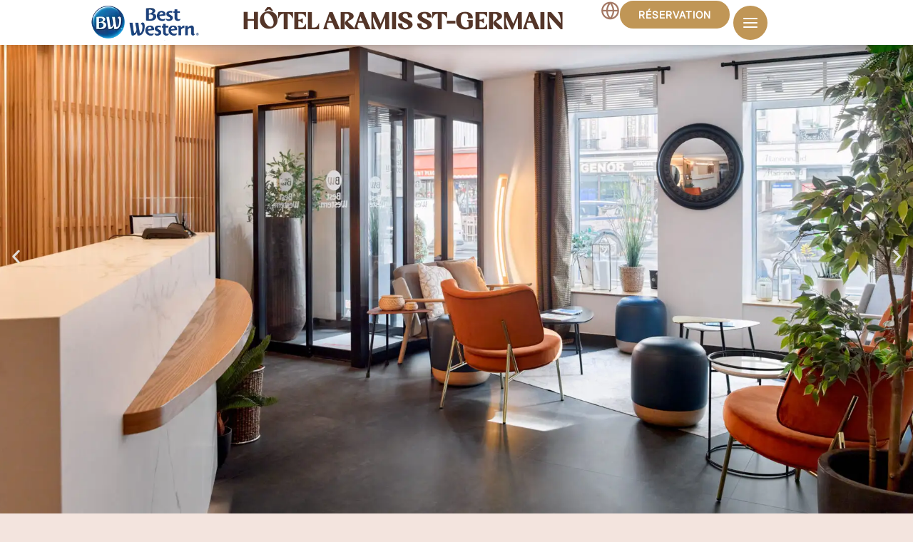

--- FILE ---
content_type: text/html; charset=UTF-8
request_url: https://www.hotel-aramis.com/
body_size: 26870
content:
<!doctype html>
<html lang="fr-FR">
<head>
	<meta charset="UTF-8">
	<meta name="viewport" content="width=device-width, initial-scale=1">
	<link rel="profile" href="https://gmpg.org/xfn/11">
	<title>Best Western Hôtel Aramis Saint Germain Paris | Site officiel</title><link rel="preload" data-rocket-preload as="image" href="https://www.hotel-aramis.com/wp-content/uploads/2025/03/hall.webp" fetchpriority="high">
<meta name="dc.title" content="Best Western Hôtel Aramis Saint Germain Paris | Site officiel">
<meta name="dc.description" content="Réservez sur le site officiel de l’Hôtel Aramis et séjournez au cœur de la Rive Gauche. Hôtel charmant, insonorisé, WiFi gratuit, à deux pas de Saint-Michel et du Jardin du Luxembourg">
<meta name="dc.relation" content="https://www.hotel-aramis.com/">
<meta name="dc.source" content="https://www.hotel-aramis.com/">
<meta name="dc.language" content="fr_FR">
<meta name="description" content="Réservez sur le site officiel de l’Hôtel Aramis et séjournez au cœur de la Rive Gauche. Hôtel charmant, insonorisé, WiFi gratuit, à deux pas de Saint-Michel et du Jardin du Luxembourg">
<meta name="robots" content="index, follow, max-snippet:-1, max-image-preview:large, max-video-preview:-1">
<link rel="canonical" href="https://www.hotel-aramis.com/">
<script id="website-schema" type="application/ld+json">{"@context":"https:\/\/schema.org","@type":"WebSite","name":"Project ARAMIS","alternateName":"Project ARAMIS","description":"","url":"https:\/\/www.hotel-aramis.com"}</script>
<meta property="og:url" content="https://www.hotel-aramis.com/">
<meta property="og:site_name" content="Project ARAMIS">
<meta property="og:locale" content="fr_FR">
<meta property="og:locale:alternate" content="en_US">
<meta property="og:type" content="website">
<meta property="og:title" content="Best Western Hôtel Aramis Saint Germain Paris | Site officiel">
<meta property="og:description" content="Réservez sur le site officiel de l’Hôtel Aramis et séjournez au cœur de la Rive Gauche. Hôtel charmant, insonorisé, WiFi gratuit, à deux pas de Saint-Michel et du Jardin du Luxembourg">
<meta property="fb:pages" content="">
<meta property="fb:admins" content="">
<meta property="fb:app_id" content="">
<meta name="twitter:card" content="summary">
<meta name="twitter:title" content="Best Western Hôtel Aramis Saint Germain Paris | Site officiel">
<meta name="twitter:description" content="Réservez sur le site officiel de l’Hôtel Aramis et séjournez au cœur de la Rive Gauche. Hôtel charmant, insonorisé, WiFi gratuit, à deux pas de Saint-Michel et du Jardin du Luxembourg">
<link rel='dns-prefetch' href='//www.hotel-aramis.com' />
<link rel='dns-prefetch' href='//challenges.cloudflare.com' />
<script type="application/ld+json">{"@context":"https:\/\/schema.org","@type":"LocalBusiness","image":"https:\/\/www.hotel-aramis.com\/wp-content\/uploads\/2025\/03\/best-western-logo.webp","@id":"https:\/\/www.hotel-aramis.com"}</script>
<link rel="alternate" title="oEmbed (JSON)" type="application/json+oembed" href="https://www.hotel-aramis.com/wp-json/oembed/1.0/embed?url=https%3A%2F%2Fwww.hotel-aramis.com%2F" />
<link rel="alternate" title="oEmbed (XML)" type="text/xml+oembed" href="https://www.hotel-aramis.com/wp-json/oembed/1.0/embed?url=https%3A%2F%2Fwww.hotel-aramis.com%2F&#038;format=xml" />
<style id='wp-img-auto-sizes-contain-inline-css'>
img:is([sizes=auto i],[sizes^="auto," i]){contain-intrinsic-size:3000px 1500px}
/*# sourceURL=wp-img-auto-sizes-contain-inline-css */
</style>
<link data-minify="1" rel='stylesheet' id='fluentform-elementor-widget-css' href='https://www.hotel-aramis.com/wp-content/cache/min/1/wp-content/plugins/fluentform/assets/css/fluent-forms-elementor-widget.css?ver=1769000907' media='all' />
<link rel='stylesheet' id='wp-block-library-css' href='https://www.hotel-aramis.com/wp-includes/css/dist/block-library/style.min.css' media='all' />
<style id='wpseopress-local-business-style-inline-css'>
span.wp-block-wpseopress-local-business-field{margin-right:8px}

/*# sourceURL=https://www.hotel-aramis.com/wp-content/plugins/wp-seopress-pro/public/editor/blocks/local-business/style-index.css */
</style>
<style id='wpseopress-table-of-contents-style-inline-css'>
.wp-block-wpseopress-table-of-contents li.active>a{font-weight:bold}

/*# sourceURL=https://www.hotel-aramis.com/wp-content/plugins/wp-seopress-pro/public/editor/blocks/table-of-contents/style-index.css */
</style>
<style id='global-styles-inline-css'>
:root{--wp--preset--aspect-ratio--square: 1;--wp--preset--aspect-ratio--4-3: 4/3;--wp--preset--aspect-ratio--3-4: 3/4;--wp--preset--aspect-ratio--3-2: 3/2;--wp--preset--aspect-ratio--2-3: 2/3;--wp--preset--aspect-ratio--16-9: 16/9;--wp--preset--aspect-ratio--9-16: 9/16;--wp--preset--color--black: #000000;--wp--preset--color--cyan-bluish-gray: #abb8c3;--wp--preset--color--white: #ffffff;--wp--preset--color--pale-pink: #f78da7;--wp--preset--color--vivid-red: #cf2e2e;--wp--preset--color--luminous-vivid-orange: #ff6900;--wp--preset--color--luminous-vivid-amber: #fcb900;--wp--preset--color--light-green-cyan: #7bdcb5;--wp--preset--color--vivid-green-cyan: #00d084;--wp--preset--color--pale-cyan-blue: #8ed1fc;--wp--preset--color--vivid-cyan-blue: #0693e3;--wp--preset--color--vivid-purple: #9b51e0;--wp--preset--gradient--vivid-cyan-blue-to-vivid-purple: linear-gradient(135deg,rgb(6,147,227) 0%,rgb(155,81,224) 100%);--wp--preset--gradient--light-green-cyan-to-vivid-green-cyan: linear-gradient(135deg,rgb(122,220,180) 0%,rgb(0,208,130) 100%);--wp--preset--gradient--luminous-vivid-amber-to-luminous-vivid-orange: linear-gradient(135deg,rgb(252,185,0) 0%,rgb(255,105,0) 100%);--wp--preset--gradient--luminous-vivid-orange-to-vivid-red: linear-gradient(135deg,rgb(255,105,0) 0%,rgb(207,46,46) 100%);--wp--preset--gradient--very-light-gray-to-cyan-bluish-gray: linear-gradient(135deg,rgb(238,238,238) 0%,rgb(169,184,195) 100%);--wp--preset--gradient--cool-to-warm-spectrum: linear-gradient(135deg,rgb(74,234,220) 0%,rgb(151,120,209) 20%,rgb(207,42,186) 40%,rgb(238,44,130) 60%,rgb(251,105,98) 80%,rgb(254,248,76) 100%);--wp--preset--gradient--blush-light-purple: linear-gradient(135deg,rgb(255,206,236) 0%,rgb(152,150,240) 100%);--wp--preset--gradient--blush-bordeaux: linear-gradient(135deg,rgb(254,205,165) 0%,rgb(254,45,45) 50%,rgb(107,0,62) 100%);--wp--preset--gradient--luminous-dusk: linear-gradient(135deg,rgb(255,203,112) 0%,rgb(199,81,192) 50%,rgb(65,88,208) 100%);--wp--preset--gradient--pale-ocean: linear-gradient(135deg,rgb(255,245,203) 0%,rgb(182,227,212) 50%,rgb(51,167,181) 100%);--wp--preset--gradient--electric-grass: linear-gradient(135deg,rgb(202,248,128) 0%,rgb(113,206,126) 100%);--wp--preset--gradient--midnight: linear-gradient(135deg,rgb(2,3,129) 0%,rgb(40,116,252) 100%);--wp--preset--font-size--small: 13px;--wp--preset--font-size--medium: 20px;--wp--preset--font-size--large: 36px;--wp--preset--font-size--x-large: 42px;--wp--preset--spacing--20: 0.44rem;--wp--preset--spacing--30: 0.67rem;--wp--preset--spacing--40: 1rem;--wp--preset--spacing--50: 1.5rem;--wp--preset--spacing--60: 2.25rem;--wp--preset--spacing--70: 3.38rem;--wp--preset--spacing--80: 5.06rem;--wp--preset--shadow--natural: 6px 6px 9px rgba(0, 0, 0, 0.2);--wp--preset--shadow--deep: 12px 12px 50px rgba(0, 0, 0, 0.4);--wp--preset--shadow--sharp: 6px 6px 0px rgba(0, 0, 0, 0.2);--wp--preset--shadow--outlined: 6px 6px 0px -3px rgb(255, 255, 255), 6px 6px rgb(0, 0, 0);--wp--preset--shadow--crisp: 6px 6px 0px rgb(0, 0, 0);}:root { --wp--style--global--content-size: 800px;--wp--style--global--wide-size: 1200px; }:where(body) { margin: 0; }.wp-site-blocks > .alignleft { float: left; margin-right: 2em; }.wp-site-blocks > .alignright { float: right; margin-left: 2em; }.wp-site-blocks > .aligncenter { justify-content: center; margin-left: auto; margin-right: auto; }:where(.wp-site-blocks) > * { margin-block-start: 24px; margin-block-end: 0; }:where(.wp-site-blocks) > :first-child { margin-block-start: 0; }:where(.wp-site-blocks) > :last-child { margin-block-end: 0; }:root { --wp--style--block-gap: 24px; }:root :where(.is-layout-flow) > :first-child{margin-block-start: 0;}:root :where(.is-layout-flow) > :last-child{margin-block-end: 0;}:root :where(.is-layout-flow) > *{margin-block-start: 24px;margin-block-end: 0;}:root :where(.is-layout-constrained) > :first-child{margin-block-start: 0;}:root :where(.is-layout-constrained) > :last-child{margin-block-end: 0;}:root :where(.is-layout-constrained) > *{margin-block-start: 24px;margin-block-end: 0;}:root :where(.is-layout-flex){gap: 24px;}:root :where(.is-layout-grid){gap: 24px;}.is-layout-flow > .alignleft{float: left;margin-inline-start: 0;margin-inline-end: 2em;}.is-layout-flow > .alignright{float: right;margin-inline-start: 2em;margin-inline-end: 0;}.is-layout-flow > .aligncenter{margin-left: auto !important;margin-right: auto !important;}.is-layout-constrained > .alignleft{float: left;margin-inline-start: 0;margin-inline-end: 2em;}.is-layout-constrained > .alignright{float: right;margin-inline-start: 2em;margin-inline-end: 0;}.is-layout-constrained > .aligncenter{margin-left: auto !important;margin-right: auto !important;}.is-layout-constrained > :where(:not(.alignleft):not(.alignright):not(.alignfull)){max-width: var(--wp--style--global--content-size);margin-left: auto !important;margin-right: auto !important;}.is-layout-constrained > .alignwide{max-width: var(--wp--style--global--wide-size);}body .is-layout-flex{display: flex;}.is-layout-flex{flex-wrap: wrap;align-items: center;}.is-layout-flex > :is(*, div){margin: 0;}body .is-layout-grid{display: grid;}.is-layout-grid > :is(*, div){margin: 0;}body{padding-top: 0px;padding-right: 0px;padding-bottom: 0px;padding-left: 0px;}a:where(:not(.wp-element-button)){text-decoration: underline;}:root :where(.wp-element-button, .wp-block-button__link){background-color: #32373c;border-width: 0;color: #fff;font-family: inherit;font-size: inherit;font-style: inherit;font-weight: inherit;letter-spacing: inherit;line-height: inherit;padding-top: calc(0.667em + 2px);padding-right: calc(1.333em + 2px);padding-bottom: calc(0.667em + 2px);padding-left: calc(1.333em + 2px);text-decoration: none;text-transform: inherit;}.has-black-color{color: var(--wp--preset--color--black) !important;}.has-cyan-bluish-gray-color{color: var(--wp--preset--color--cyan-bluish-gray) !important;}.has-white-color{color: var(--wp--preset--color--white) !important;}.has-pale-pink-color{color: var(--wp--preset--color--pale-pink) !important;}.has-vivid-red-color{color: var(--wp--preset--color--vivid-red) !important;}.has-luminous-vivid-orange-color{color: var(--wp--preset--color--luminous-vivid-orange) !important;}.has-luminous-vivid-amber-color{color: var(--wp--preset--color--luminous-vivid-amber) !important;}.has-light-green-cyan-color{color: var(--wp--preset--color--light-green-cyan) !important;}.has-vivid-green-cyan-color{color: var(--wp--preset--color--vivid-green-cyan) !important;}.has-pale-cyan-blue-color{color: var(--wp--preset--color--pale-cyan-blue) !important;}.has-vivid-cyan-blue-color{color: var(--wp--preset--color--vivid-cyan-blue) !important;}.has-vivid-purple-color{color: var(--wp--preset--color--vivid-purple) !important;}.has-black-background-color{background-color: var(--wp--preset--color--black) !important;}.has-cyan-bluish-gray-background-color{background-color: var(--wp--preset--color--cyan-bluish-gray) !important;}.has-white-background-color{background-color: var(--wp--preset--color--white) !important;}.has-pale-pink-background-color{background-color: var(--wp--preset--color--pale-pink) !important;}.has-vivid-red-background-color{background-color: var(--wp--preset--color--vivid-red) !important;}.has-luminous-vivid-orange-background-color{background-color: var(--wp--preset--color--luminous-vivid-orange) !important;}.has-luminous-vivid-amber-background-color{background-color: var(--wp--preset--color--luminous-vivid-amber) !important;}.has-light-green-cyan-background-color{background-color: var(--wp--preset--color--light-green-cyan) !important;}.has-vivid-green-cyan-background-color{background-color: var(--wp--preset--color--vivid-green-cyan) !important;}.has-pale-cyan-blue-background-color{background-color: var(--wp--preset--color--pale-cyan-blue) !important;}.has-vivid-cyan-blue-background-color{background-color: var(--wp--preset--color--vivid-cyan-blue) !important;}.has-vivid-purple-background-color{background-color: var(--wp--preset--color--vivid-purple) !important;}.has-black-border-color{border-color: var(--wp--preset--color--black) !important;}.has-cyan-bluish-gray-border-color{border-color: var(--wp--preset--color--cyan-bluish-gray) !important;}.has-white-border-color{border-color: var(--wp--preset--color--white) !important;}.has-pale-pink-border-color{border-color: var(--wp--preset--color--pale-pink) !important;}.has-vivid-red-border-color{border-color: var(--wp--preset--color--vivid-red) !important;}.has-luminous-vivid-orange-border-color{border-color: var(--wp--preset--color--luminous-vivid-orange) !important;}.has-luminous-vivid-amber-border-color{border-color: var(--wp--preset--color--luminous-vivid-amber) !important;}.has-light-green-cyan-border-color{border-color: var(--wp--preset--color--light-green-cyan) !important;}.has-vivid-green-cyan-border-color{border-color: var(--wp--preset--color--vivid-green-cyan) !important;}.has-pale-cyan-blue-border-color{border-color: var(--wp--preset--color--pale-cyan-blue) !important;}.has-vivid-cyan-blue-border-color{border-color: var(--wp--preset--color--vivid-cyan-blue) !important;}.has-vivid-purple-border-color{border-color: var(--wp--preset--color--vivid-purple) !important;}.has-vivid-cyan-blue-to-vivid-purple-gradient-background{background: var(--wp--preset--gradient--vivid-cyan-blue-to-vivid-purple) !important;}.has-light-green-cyan-to-vivid-green-cyan-gradient-background{background: var(--wp--preset--gradient--light-green-cyan-to-vivid-green-cyan) !important;}.has-luminous-vivid-amber-to-luminous-vivid-orange-gradient-background{background: var(--wp--preset--gradient--luminous-vivid-amber-to-luminous-vivid-orange) !important;}.has-luminous-vivid-orange-to-vivid-red-gradient-background{background: var(--wp--preset--gradient--luminous-vivid-orange-to-vivid-red) !important;}.has-very-light-gray-to-cyan-bluish-gray-gradient-background{background: var(--wp--preset--gradient--very-light-gray-to-cyan-bluish-gray) !important;}.has-cool-to-warm-spectrum-gradient-background{background: var(--wp--preset--gradient--cool-to-warm-spectrum) !important;}.has-blush-light-purple-gradient-background{background: var(--wp--preset--gradient--blush-light-purple) !important;}.has-blush-bordeaux-gradient-background{background: var(--wp--preset--gradient--blush-bordeaux) !important;}.has-luminous-dusk-gradient-background{background: var(--wp--preset--gradient--luminous-dusk) !important;}.has-pale-ocean-gradient-background{background: var(--wp--preset--gradient--pale-ocean) !important;}.has-electric-grass-gradient-background{background: var(--wp--preset--gradient--electric-grass) !important;}.has-midnight-gradient-background{background: var(--wp--preset--gradient--midnight) !important;}.has-small-font-size{font-size: var(--wp--preset--font-size--small) !important;}.has-medium-font-size{font-size: var(--wp--preset--font-size--medium) !important;}.has-large-font-size{font-size: var(--wp--preset--font-size--large) !important;}.has-x-large-font-size{font-size: var(--wp--preset--font-size--x-large) !important;}
:root :where(.wp-block-pullquote){font-size: 1.5em;line-height: 1.6;}
/*# sourceURL=global-styles-inline-css */
</style>
<link rel='stylesheet' id='wpml-legacy-horizontal-list-0-css' href='https://www.hotel-aramis.com/wp-content/plugins/sitepress-multilingual-cms/templates/language-switchers/legacy-list-horizontal/style.min.css' media='all' />
<link data-minify="1" rel='stylesheet' id='hello-elementor-css' href='https://www.hotel-aramis.com/wp-content/cache/min/1/wp-content/themes/hello-elementor/assets/css/reset.css?ver=1769000907' media='all' />
<link data-minify="1" rel='stylesheet' id='hello-elementor-theme-style-css' href='https://www.hotel-aramis.com/wp-content/cache/min/1/wp-content/themes/hello-elementor/assets/css/theme.css?ver=1769000907' media='all' />
<link data-minify="1" rel='stylesheet' id='hello-elementor-header-footer-css' href='https://www.hotel-aramis.com/wp-content/cache/min/1/wp-content/themes/hello-elementor/assets/css/header-footer.css?ver=1769000907' media='all' />
<link rel='stylesheet' id='elementor-frontend-css' href='https://www.hotel-aramis.com/wp-content/plugins/elementor/assets/css/frontend.min.css' media='all' />
<link rel='stylesheet' id='widget-image-css' href='https://www.hotel-aramis.com/wp-content/plugins/elementor/assets/css/widget-image.min.css' media='all' />
<link rel='stylesheet' id='e-sticky-css' href='https://www.hotel-aramis.com/wp-content/plugins/pro-elements/assets/css/modules/sticky.min.css' media='all' />
<link rel='stylesheet' id='e-animation-fadeInUp-css' href='https://www.hotel-aramis.com/wp-content/plugins/elementor/assets/lib/animations/styles/fadeInUp.min.css' media='all' />
<link rel='stylesheet' id='widget-heading-css' href='https://www.hotel-aramis.com/wp-content/plugins/elementor/assets/css/widget-heading.min.css' media='all' />
<link data-minify="1" rel='stylesheet' id='ep-font-css' href='https://www.hotel-aramis.com/wp-content/cache/min/1/wp-content/plugins/bdthemes-element-pack/assets/css/ep-font.css?ver=1769000907' media='all' />
<link data-minify="1" rel='stylesheet' id='bdt-uikit-css' href='https://www.hotel-aramis.com/wp-content/cache/min/1/wp-content/plugins/bdthemes-element-pack/assets/css/bdt-uikit.css?ver=1769000907' media='all' />
<link data-minify="1" rel='stylesheet' id='ep-helper-css' href='https://www.hotel-aramis.com/wp-content/cache/min/1/wp-content/plugins/bdthemes-element-pack/assets/css/ep-helper.css?ver=1769000907' media='all' />
<link data-minify="1" rel='stylesheet' id='ep-creative-button-css' href='https://www.hotel-aramis.com/wp-content/cache/min/1/wp-content/plugins/bdthemes-element-pack/assets/css/ep-creative-button.css?ver=1769000907' media='all' />
<link rel='stylesheet' id='e-animation-fadeInLeft-css' href='https://www.hotel-aramis.com/wp-content/plugins/elementor/assets/lib/animations/styles/fadeInLeft.min.css' media='all' />
<link rel='stylesheet' id='widget-divider-css' href='https://www.hotel-aramis.com/wp-content/plugins/elementor/assets/css/widget-divider.min.css' media='all' />
<link data-minify="1" rel='stylesheet' id='ep-fancy-list-css' href='https://www.hotel-aramis.com/wp-content/cache/min/1/wp-content/plugins/bdthemes-element-pack/assets/css/ep-fancy-list.css?ver=1769000907' media='all' />
<link data-minify="1" rel='stylesheet' id='ep-social-share-css' href='https://www.hotel-aramis.com/wp-content/cache/min/1/wp-content/plugins/bdthemes-element-pack/assets/css/ep-social-share.css?ver=1769000907' media='all' />
<link data-minify="1" rel='stylesheet' id='ep-slinky-vertical-menu-css' href='https://www.hotel-aramis.com/wp-content/cache/min/1/wp-content/plugins/bdthemes-element-pack/assets/css/ep-slinky-vertical-menu.css?ver=1769000907' media='all' />
<link rel='stylesheet' id='e-animation-slideInLeft-css' href='https://www.hotel-aramis.com/wp-content/plugins/elementor/assets/lib/animations/styles/slideInLeft.min.css' media='all' />
<link rel='stylesheet' id='e-popup-css' href='https://www.hotel-aramis.com/wp-content/plugins/pro-elements/assets/css/conditionals/popup.min.css' media='all' />
<link rel='stylesheet' id='elementor-post-7-css' href='https://www.hotel-aramis.com/wp-content/uploads/elementor/css/post-7.css' media='all' />
<link data-minify="1" rel='stylesheet' id='swiper-css' href='https://www.hotel-aramis.com/wp-content/cache/min/1/wp-content/plugins/elementor/assets/lib/swiper/v8/css/swiper.min.css?ver=1769001336' media='all' />
<link rel='stylesheet' id='e-swiper-css' href='https://www.hotel-aramis.com/wp-content/plugins/elementor/assets/css/conditionals/e-swiper.min.css' media='all' />
<link rel='stylesheet' id='widget-slides-css' href='https://www.hotel-aramis.com/wp-content/plugins/pro-elements/assets/css/widget-slides.min.css' media='all' />
<link rel='stylesheet' id='widget-spacer-css' href='https://www.hotel-aramis.com/wp-content/plugins/elementor/assets/css/widget-spacer.min.css' media='all' />
<link rel='stylesheet' id='widget-icon-box-css' href='https://www.hotel-aramis.com/wp-content/plugins/elementor/assets/css/widget-icon-box.min.css' media='all' />
<link rel='stylesheet' id='widget-call-to-action-css' href='https://www.hotel-aramis.com/wp-content/plugins/pro-elements/assets/css/widget-call-to-action.min.css' media='all' />
<link rel='stylesheet' id='e-transitions-css' href='https://www.hotel-aramis.com/wp-content/plugins/pro-elements/assets/css/conditionals/transitions.min.css' media='all' />
<link rel='stylesheet' id='elementor-post-2-css' href='https://www.hotel-aramis.com/wp-content/uploads/elementor/css/post-2.css' media='all' />
<link rel='stylesheet' id='elementor-post-60-css' href='https://www.hotel-aramis.com/wp-content/uploads/elementor/css/post-60.css' media='all' />
<link rel='stylesheet' id='elementor-post-158-css' href='https://www.hotel-aramis.com/wp-content/uploads/elementor/css/post-158.css' media='all' />
<link rel='stylesheet' id='elementor-post-1731-css' href='https://www.hotel-aramis.com/wp-content/uploads/elementor/css/post-1731.css' media='all' />
<link rel='stylesheet' id='hello-parent-css' href='https://www.hotel-aramis.com/wp-content/themes/hello-elementor/style.css' media='all' />
<link data-minify="1" rel='stylesheet' id='wp_social_ninja_ig-css' href='https://www.hotel-aramis.com/wp-content/cache/min/1/wp-content/plugins/wp-social-reviews/assets/css/wp_social_ninja_ig.css?ver=1769001336' media='all' />
<link data-minify="1" rel='stylesheet' id='wp_social_ninja_reviews-css' href='https://www.hotel-aramis.com/wp-content/cache/min/1/wp-content/plugins/wp-social-reviews/assets/css/wp_social_ninja_reviews.css?ver=1769001336' media='all' />
<link rel='stylesheet' id='lenis-css' href='https://www.hotel-aramis.com/wp-content/plugins/bdthemes-element-pack/includes/smooth-scroller/assets/lenis.min.css' media='all' />
<link data-minify="1" rel='stylesheet' id='elementor-icons-feather-css' href='https://www.hotel-aramis.com/wp-content/cache/min/1/wp-content/plugins/icon-element/assets/feather/feather.css?ver=1769000907' media='all' />
<script src="https://www.hotel-aramis.com/wp-includes/js/jquery/jquery.min.js" id="jquery-core-js" data-rocket-defer defer></script>
<meta name="generator" content="WPML ver:4.8.6 stt:1,4;" />
<script>
  document.addEventListener("DOMContentLoaded", function () {
    let lastScrollTop = 0;
    const header = document.getElementById("headaramis");

    if (!header) return;

    window.addEventListener("scroll", function () {
      let scrollTop = window.pageYOffset || document.documentElement.scrollTop;

      if (scrollTop < lastScrollTop) {
        header.style.transform = "translateY(0)";
      } else {
        header.style.transform = "translateY(-100%)";
      }

      lastScrollTop = scrollTop <= 0 ? 0 : scrollTop;
    });
  });
</script>
			<style>
				.e-con.e-parent:nth-of-type(n+4):not(.e-lazyloaded):not(.e-no-lazyload),
				.e-con.e-parent:nth-of-type(n+4):not(.e-lazyloaded):not(.e-no-lazyload) * {
					background-image: none !important;
				}
				@media screen and (max-height: 1024px) {
					.e-con.e-parent:nth-of-type(n+3):not(.e-lazyloaded):not(.e-no-lazyload),
					.e-con.e-parent:nth-of-type(n+3):not(.e-lazyloaded):not(.e-no-lazyload) * {
						background-image: none !important;
					}
				}
				@media screen and (max-height: 640px) {
					.e-con.e-parent:nth-of-type(n+2):not(.e-lazyloaded):not(.e-no-lazyload),
					.e-con.e-parent:nth-of-type(n+2):not(.e-lazyloaded):not(.e-no-lazyload) * {
						background-image: none !important;
					}
				}
			</style>
			        <style id="wp-social-reviews" type="text/css">
            .wpsr-reviews-335 .wpsr-review-template .wpsr-review-info .wpsr-reviewer-name-url .wpsr-reviewer-name{color: #8F8F8F;} .wpsr-reviews-335 .wpsr-review-template .wpsr-review-title{color: #000000;} .wpsr-reviews-335 .wpsr-review-template .wpsr-review-content p{color: #000000;} .wpsr-reviews-335 .wpsr-review-template .wpsr-review-date{color: #8F8F8F;} .wpsr-reviews-335 .wpsr-reviews-loadmore span{background-color: #FFFFFF;}        </style>
        <noscript><style id="rocket-lazyload-nojs-css">.rll-youtube-player, [data-lazy-src]{display:none !important;}</style></noscript><meta name="generator" content="WP Rocket 3.18.1.5" data-wpr-features="wpr_defer_js wpr_minify_js wpr_lazyload_images wpr_oci wpr_image_dimensions wpr_minify_css" /></head>
<body class="home wp-singular page-template page-template-elementor_header_footer page page-id-2 wp-embed-responsive wp-theme-hello-elementor wp-child-theme-hello-elementor-child hello-elementor-default elementor-default elementor-template-full-width elementor-kit-7 elementor-page elementor-page-2">


<a class="skip-link screen-reader-text" href="#content">Aller au contenu</a>

		<header data-elementor-type="header" data-elementor-id="60" class="elementor elementor-60 elementor-location-header" data-elementor-settings="{&quot;element_pack_global_tooltip_width&quot;:{&quot;unit&quot;:&quot;px&quot;,&quot;size&quot;:&quot;&quot;,&quot;sizes&quot;:[]},&quot;element_pack_global_tooltip_width_tablet&quot;:{&quot;unit&quot;:&quot;px&quot;,&quot;size&quot;:&quot;&quot;,&quot;sizes&quot;:[]},&quot;element_pack_global_tooltip_width_mobile&quot;:{&quot;unit&quot;:&quot;px&quot;,&quot;size&quot;:&quot;&quot;,&quot;sizes&quot;:[]},&quot;element_pack_global_tooltip_padding&quot;:{&quot;unit&quot;:&quot;px&quot;,&quot;top&quot;:&quot;&quot;,&quot;right&quot;:&quot;&quot;,&quot;bottom&quot;:&quot;&quot;,&quot;left&quot;:&quot;&quot;,&quot;isLinked&quot;:true},&quot;element_pack_global_tooltip_padding_tablet&quot;:{&quot;unit&quot;:&quot;px&quot;,&quot;top&quot;:&quot;&quot;,&quot;right&quot;:&quot;&quot;,&quot;bottom&quot;:&quot;&quot;,&quot;left&quot;:&quot;&quot;,&quot;isLinked&quot;:true},&quot;element_pack_global_tooltip_padding_mobile&quot;:{&quot;unit&quot;:&quot;px&quot;,&quot;top&quot;:&quot;&quot;,&quot;right&quot;:&quot;&quot;,&quot;bottom&quot;:&quot;&quot;,&quot;left&quot;:&quot;&quot;,&quot;isLinked&quot;:true},&quot;element_pack_global_tooltip_border_radius&quot;:{&quot;unit&quot;:&quot;px&quot;,&quot;top&quot;:&quot;&quot;,&quot;right&quot;:&quot;&quot;,&quot;bottom&quot;:&quot;&quot;,&quot;left&quot;:&quot;&quot;,&quot;isLinked&quot;:true},&quot;element_pack_global_tooltip_border_radius_tablet&quot;:{&quot;unit&quot;:&quot;px&quot;,&quot;top&quot;:&quot;&quot;,&quot;right&quot;:&quot;&quot;,&quot;bottom&quot;:&quot;&quot;,&quot;left&quot;:&quot;&quot;,&quot;isLinked&quot;:true},&quot;element_pack_global_tooltip_border_radius_mobile&quot;:{&quot;unit&quot;:&quot;px&quot;,&quot;top&quot;:&quot;&quot;,&quot;right&quot;:&quot;&quot;,&quot;bottom&quot;:&quot;&quot;,&quot;left&quot;:&quot;&quot;,&quot;isLinked&quot;:true}}" data-elementor-post-type="elementor_library">
			<header class="elementor-element elementor-element-eacd331 e-flex e-con-boxed e-con e-parent" data-id="eacd331" data-element_type="container" id="headaramis" data-settings="{&quot;background_background&quot;:&quot;classic&quot;,&quot;sticky&quot;:&quot;top&quot;,&quot;sticky_effects_offset&quot;:7,&quot;sticky_on&quot;:[&quot;desktop&quot;,&quot;tablet&quot;,&quot;mobile&quot;],&quot;sticky_offset&quot;:0,&quot;sticky_anchor_link_offset&quot;:0}">
					<div  class="e-con-inner">
				<div class="elementor-element elementor-element-2dc93fd elementor-widget__width-initial elementor-widget elementor-widget-image" data-id="2dc93fd" data-element_type="widget" data-widget_type="image.default">
				<div class="elementor-widget-container">
																<a href="https://www.hotel-aramis.com">
							<img width="256" height="84" src="https://www.hotel-aramis.com/wp-content/uploads/2025/03/best-western-logo.webp" class="attachment-medium size-medium wp-image-62" alt="Logo Best Western" loading="eager" />								</a>
															</div>
				</div>
				<div class="elementor-element elementor-element-daafbec elementor-widget__width-initial elementor-widget-mobile__width-initial elementor-widget elementor-widget-text-editor" data-id="daafbec" data-element_type="widget" data-widget_type="text-editor.default">
				<div class="elementor-widget-container">
									<p>HÔTEL ARAMIS ST-GERMAIN</p>								</div>
				</div>
		<div class="elementor-element elementor-element-b935d54 e-con-full elementor-hidden-mobile e-flex e-con e-child" data-id="b935d54" data-element_type="container">
				<div class="elementor-element elementor-element-b02b009 elementor-view-default elementor-widget elementor-widget-icon" data-id="b02b009" data-element_type="widget" data-widget_type="icon.default">
				<div class="elementor-widget-container">
							<div class="elementor-icon-wrapper">
			<a class="elementor-icon" href="https://www.hotel-aramis.com/en/">
			<i aria-hidden="true" class="feather feather-globe"></i>			</a>
		</div>
						</div>
				</div>
				<div class="elementor-element elementor-element-dd28a94 elementor-widget elementor-widget-button" data-id="dd28a94" data-element_type="widget" data-widget_type="button.default">
				<div class="elementor-widget-container">
									<div class="elementor-button-wrapper">
					<a class="elementor-button elementor-button-link elementor-size-sm" href="http://hotel.reservit.com/front9573/front.do?m=booking&#038;&#038;custid=2&#038;langcode=FR&#038;hotelid=9573" target="_blank" rel="noopener noreferrer nofollow">
						<span class="elementor-button-content-wrapper">
									<span class="elementor-button-text">Réservation</span>
					</span>
					</a>
				</div>
								</div>
				</div>
				<div class="elementor-element elementor-element-50c2bd3 elementor-view-stacked elementor-shape-circle elementor-widget elementor-widget-icon" data-id="50c2bd3" data-element_type="widget" data-widget_type="icon.default">
				<div class="elementor-widget-container">
							<div class="elementor-icon-wrapper">
			<a class="elementor-icon" href="#elementor-action%3Aaction%3Dpopup%3Aopen%26settings%3DeyJpZCI6MTczMSwidG9nZ2xlIjpmYWxzZX0%3D">
			<i aria-hidden="true" class="feather feather-menu"></i>			</a>
		</div>
						</div>
				</div>
				</div>
					</div>
				</header>
				</header>
				<div data-elementor-type="wp-page" data-elementor-id="2" class="elementor elementor-2" data-elementor-settings="{&quot;element_pack_global_tooltip_width&quot;:{&quot;unit&quot;:&quot;px&quot;,&quot;size&quot;:&quot;&quot;,&quot;sizes&quot;:[]},&quot;element_pack_global_tooltip_width_tablet&quot;:{&quot;unit&quot;:&quot;px&quot;,&quot;size&quot;:&quot;&quot;,&quot;sizes&quot;:[]},&quot;element_pack_global_tooltip_width_mobile&quot;:{&quot;unit&quot;:&quot;px&quot;,&quot;size&quot;:&quot;&quot;,&quot;sizes&quot;:[]},&quot;element_pack_global_tooltip_padding&quot;:{&quot;unit&quot;:&quot;px&quot;,&quot;top&quot;:&quot;&quot;,&quot;right&quot;:&quot;&quot;,&quot;bottom&quot;:&quot;&quot;,&quot;left&quot;:&quot;&quot;,&quot;isLinked&quot;:true},&quot;element_pack_global_tooltip_padding_tablet&quot;:{&quot;unit&quot;:&quot;px&quot;,&quot;top&quot;:&quot;&quot;,&quot;right&quot;:&quot;&quot;,&quot;bottom&quot;:&quot;&quot;,&quot;left&quot;:&quot;&quot;,&quot;isLinked&quot;:true},&quot;element_pack_global_tooltip_padding_mobile&quot;:{&quot;unit&quot;:&quot;px&quot;,&quot;top&quot;:&quot;&quot;,&quot;right&quot;:&quot;&quot;,&quot;bottom&quot;:&quot;&quot;,&quot;left&quot;:&quot;&quot;,&quot;isLinked&quot;:true},&quot;element_pack_global_tooltip_border_radius&quot;:{&quot;unit&quot;:&quot;px&quot;,&quot;top&quot;:&quot;&quot;,&quot;right&quot;:&quot;&quot;,&quot;bottom&quot;:&quot;&quot;,&quot;left&quot;:&quot;&quot;,&quot;isLinked&quot;:true},&quot;element_pack_global_tooltip_border_radius_tablet&quot;:{&quot;unit&quot;:&quot;px&quot;,&quot;top&quot;:&quot;&quot;,&quot;right&quot;:&quot;&quot;,&quot;bottom&quot;:&quot;&quot;,&quot;left&quot;:&quot;&quot;,&quot;isLinked&quot;:true},&quot;element_pack_global_tooltip_border_radius_mobile&quot;:{&quot;unit&quot;:&quot;px&quot;,&quot;top&quot;:&quot;&quot;,&quot;right&quot;:&quot;&quot;,&quot;bottom&quot;:&quot;&quot;,&quot;left&quot;:&quot;&quot;,&quot;isLinked&quot;:true}}" data-elementor-post-type="page">
				<div class="elementor-element elementor-element-7b36e98 e-con-full e-flex e-con e-parent" data-id="7b36e98" data-element_type="container" data-settings="{&quot;background_background&quot;:&quot;classic&quot;}">
				<div  class="elementor-element elementor-element-aa3885a elementor-hidden-desktop elementor-hidden-tablet elementor-hidden-mobile elementor-widget elementor-widget-html" data-id="aa3885a" data-element_type="widget" data-widget_type="html.default">
				<div class="elementor-widget-container">
					<link rel="preload" as="image" media="(max-width: 768px)" href="https://www.hotel-aramis.com/wp-content/uploads/2025/04/chambre-mobi.webp" />				</div>
				</div>
				<div  class="elementor-element elementor-element-6c6f792 elementor-hidden-desktop elementor-hidden-tablet elementor-widget elementor-widget-image" data-id="6c6f792" data-element_type="widget" data-widget_type="image.default">
				<div class="elementor-widget-container">
															<img fetchpriority="high" decoding="async" width="464" height="856" src="https://www.hotel-aramis.com/wp-content/uploads/2025/05/hotel-mobile.webp" class="attachment-full size-full wp-image-1415" alt="Entrée de métro Saint-Placide à Paris, soirée animée." srcset="https://www.hotel-aramis.com/wp-content/uploads/2025/05/hotel-mobile.webp 464w, https://www.hotel-aramis.com/wp-content/uploads/2025/05/hotel-mobile-163x300.webp 163w" sizes="(max-width: 464px) 100vw, 464px" loading="eager" />															</div>
				</div>
				<div  class="elementor-element elementor-element-d02c88c elementor-mobile-align-center elementor-hidden-desktop elementor-hidden-tablet elementor-widget elementor-widget-button" data-id="d02c88c" data-element_type="widget" data-widget_type="button.default">
				<div class="elementor-widget-container">
									<div class="elementor-button-wrapper">
					<a class="elementor-button elementor-button-link elementor-size-sm" href="http://hotel.reservit.com/front9573/front.do?m=booking&#038;&#038;custid=2&#038;langcode=FR&#038;hotelid=9573" target="_blank" rel="noopener noreferrer nofollow">
						<span class="elementor-button-content-wrapper">
									<span class="elementor-button-text">Réservation</span>
					</span>
					</a>
				</div>
								</div>
				</div>
				<div class="elementor-element elementor-element-ee633f7 elementor--v-position-bottom elementor--h-position-left elementor-hidden-mobile elementor-arrows-position-inside elementor-widget elementor-widget-slides" data-id="ee633f7" data-element_type="widget" data-settings="{&quot;navigation&quot;:&quot;arrows&quot;,&quot;transition&quot;:&quot;fade&quot;,&quot;autoplay&quot;:&quot;yes&quot;,&quot;autoplay_speed&quot;:5000,&quot;infinite&quot;:&quot;yes&quot;,&quot;transition_speed&quot;:500}" data-widget_type="slides.default">
				<div class="elementor-widget-container">
									<div class="elementor-swiper">
					<div class="elementor-slides-wrapper elementor-main-swiper swiper" role="region" aria-roledescription="carousel" aria-label="Slides" dir="ltr" data-animation="fadeInUp">
				<div class="swiper-wrapper elementor-slides">
										<div class="elementor-repeater-item-5c21204 swiper-slide" role="group" aria-roledescription="slide"><div class="swiper-slide-bg" role="img" aria-label="hall"></div><div class="swiper-slide-inner" ><div class="swiper-slide-contents"><div class="elementor-slide-heading">Moderne & Parisien</div></div></div></div><div class="elementor-repeater-item-ebee980 swiper-slide" role="group" aria-roledescription="slide"><div class="swiper-slide-bg" role="img" aria-label="Chambre d&#039;hôtel moderne avec lits jumeaux et bureau."></div><div class="swiper-slide-inner" ><div class="swiper-slide-contents"><div class="elementor-slide-heading">Cosy & Chaleureux</div></div></div></div><div class="elementor-repeater-item-b61ff7d swiper-slide" role="group" aria-roledescription="slide"><div class="swiper-slide-bg" role="img" aria-label="Quartier Saint-Placide Paris, cafés et entrée métro"></div><div class="swiper-slide-inner" ><div class="swiper-slide-contents"><div class="elementor-slide-heading">Situation idéale</div></div></div></div>				</div>
															<div class="elementor-swiper-button elementor-swiper-button-prev" role="button" tabindex="0" aria-label="Previous slide">
							<svg aria-hidden="true" class="e-font-icon-svg e-eicon-chevron-left" viewBox="0 0 1000 1000" xmlns="http://www.w3.org/2000/svg"><path d="M646 125C629 125 613 133 604 142L308 442C296 454 292 471 292 487 292 504 296 521 308 533L604 854C617 867 629 875 646 875 663 875 679 871 692 858 704 846 713 829 713 812 713 796 708 779 692 767L438 487 692 225C700 217 708 204 708 187 708 171 704 154 692 142 675 129 663 125 646 125Z"></path></svg>						</div>
						<div class="elementor-swiper-button elementor-swiper-button-next" role="button" tabindex="0" aria-label="Next slide">
							<svg aria-hidden="true" class="e-font-icon-svg e-eicon-chevron-right" viewBox="0 0 1000 1000" xmlns="http://www.w3.org/2000/svg"><path d="M696 533C708 521 713 504 713 487 713 471 708 454 696 446L400 146C388 133 375 125 354 125 338 125 325 129 313 142 300 154 292 171 292 187 292 204 296 221 308 233L563 492 304 771C292 783 288 800 288 817 288 833 296 850 308 863 321 871 338 875 354 875 371 875 388 867 400 854L696 533Z"></path></svg>						</div>
																	</div>
				</div>
								</div>
				</div>
				</div>
		<div class="elementor-element elementor-element-1b86fd0 e-flex e-con-boxed e-con e-parent" data-id="1b86fd0" data-element_type="container" data-settings="{&quot;background_background&quot;:&quot;gradient&quot;}">
					<div  class="e-con-inner">
		<div class="elementor-element elementor-element-6b7b838 e-con-full e-flex e-con e-child" data-id="6b7b838" data-element_type="container">
				<div class="elementor-element elementor-element-f8c95b5 elementor-widget__width-initial elementor-widget elementor-widget-shortcode" data-id="f8c95b5" data-element_type="widget" data-widget_type="shortcode.default">
				<div class="elementor-widget-container">
							<div class="elementor-shortcode"><h4 class="iwh-title">Meilleur tarif garanti aujourd’hui</h4><div class="mtjg-container"><div class="detail-price"><span class="iwb-price">Site officiel</span><span class="price">166.32 €</span></div><div class="booking"><span class="tbooking">booking.com</span><span class="vbooking"><del>182.95 €</del></span></div><div class="booking"><span class="tbooking">expedia</span><span class="vbooking"><del>182.95 €</del></span></div></div></div>
						</div>
				</div>
				<div class="elementor-element elementor-element-b6860d4 elementor-invisible elementor-widget elementor-widget-bdt-creative-button" data-id="b6860d4" data-element_type="widget" data-settings="{&quot;_animation&quot;:&quot;fadeInUp&quot;}" data-widget_type="bdt-creative-button.default">
				<div class="elementor-widget-container">
										<a href="http://hotel.reservit.com/front9573/front.do?m=booking&#038;&#038;custid=2&#038;langcode=FR&#038;hotelid=9573" class="bdt-ep-creative-button bdt-ep-creative-button--telesto" target="_blank" rel="noopener noreferrer nofollow"><span><span>RÉSERVATION</span></span></a>
		
						</div>
				</div>
				</div>
		<div class="elementor-element elementor-element-c2c7b7a e-con-full e-flex e-con e-child" data-id="c2c7b7a" data-element_type="container" data-settings="{&quot;background_background&quot;:&quot;classic&quot;}">
				<div class="elementor-element elementor-element-550ee1f elementor-invisible elementor-widget elementor-widget-heading" data-id="550ee1f" data-element_type="widget" data-settings="{&quot;_animation&quot;:&quot;fadeInUp&quot;}" data-widget_type="heading.default">
				<div class="elementor-widget-container">
					<h1 class="elementor-heading-title elementor-size-default">Hôtel au cœur <br>de Paris Rive Gauche</h1>				</div>
				</div>
				<div class="elementor-element elementor-element-ada6f84 elementor-widget__width-initial elementor-invisible elementor-widget elementor-widget-text-editor" data-id="ada6f84" data-element_type="widget" data-settings="{&quot;_animation&quot;:&quot;fadeInUp&quot;}" data-widget_type="text-editor.default">
				<div class="elementor-widget-container">
									<p>Idéalement situé <b>rue de Rennes</b>, dans le <b>6ᵉ arrondissement de Paris</b>, notre <a href="https://www.hotel-aramis.com/galerie-photos-hotel-paris-aramis/">hôtel</a> vous plonge dans une <b>ambiance typiquement parisienne</b>, entre <b>Saint-Germain-des-Prés et Montparnasse.</b><br>Le Best Western Hôtel Aramis Saint-Germain vous accueille dans un <b>cadre soigné</b>, avec le <b>confort d’un hôtel familial</b>, une <b>équipe attentionnée</b> et une atmosphère chaleureuse.</p>
<p>Grâce à un <b>accès direct aux transports</b>, découvrez <b>tout Paris en toute liberté </b>– que vous soyez ici pour un séjour d’affaires ou de loisirs.</p>								</div>
				</div>
				<div class="elementor-element elementor-element-e3e592d elementor-widget elementor-widget-spacer" data-id="e3e592d" data-element_type="widget" data-widget_type="spacer.default">
				<div class="elementor-widget-container">
							<div class="elementor-spacer">
			<div class="elementor-spacer-inner"></div>
		</div>
						</div>
				</div>
				<div class="elementor-element elementor-element-8f5a534 elementor-invisible elementor-widget elementor-widget-heading" data-id="8f5a534" data-element_type="widget" data-settings="{&quot;_animation&quot;:&quot;fadeInUp&quot;}" data-widget_type="heading.default">
				<div class="elementor-widget-container">
					<h2 class="elementor-heading-title elementor-size-default">Pourquoi choisir notre hôtel</h2>				</div>
				</div>
				</div>
		<div data-ep-wrapper-link="{&quot;url&quot;:&quot;https:\/\/www.hotel-aramis.com\/equipement-hotel-trois-etoiles\/&quot;,&quot;is_external&quot;:&quot;&quot;,&quot;nofollow&quot;:&quot;&quot;,&quot;custom_attributes&quot;:&quot;&quot;}" style="cursor: pointer" class="bdt-element-link elementor-element elementor-element-fa25236 e-con-full e-flex elementor-invisible e-con e-child" data-id="fa25236" data-element_type="container" data-settings="{&quot;background_background&quot;:&quot;classic&quot;,&quot;animation&quot;:&quot;fadeInUp&quot;}">
				<div class="elementor-element elementor-element-35186d6 elementor-widget elementor-widget-heading" data-id="35186d6" data-element_type="widget" data-widget_type="heading.default">
				<div class="elementor-widget-container">
					<h2 class="elementor-heading-title elementor-size-default">Hôtel Singulier</h2>				</div>
				</div>
				<div class="elementor-element elementor-element-b61582f elementor-widget elementor-widget-text-editor" data-id="b61582f" data-element_type="widget" data-widget_type="text-editor.default">
				<div class="elementor-widget-container">
									<p>Un hôtel à taille humaine et familial, chaleureux et calme. Wi-Fi haut débit, espace de <a href="https://www.hotel-aramis.com/seminaires-salle-reunion-paris/">coworking</a>, salle de séminaire, <a href="https://www.hotel-aramis.com/petit-dejeuner-extra-frais/">petit déjeuner</a> de qualité.</p>								</div>
				</div>
				</div>
		<div data-ep-wrapper-link="{&quot;url&quot;:&quot;https:\/\/www.hotel-aramis.com\/chambres-hotel-best-western-paris\/&quot;,&quot;is_external&quot;:&quot;&quot;,&quot;nofollow&quot;:&quot;&quot;,&quot;custom_attributes&quot;:&quot;&quot;}" style="cursor: pointer" class="bdt-element-link elementor-element elementor-element-ecdcfc1 e-con-full e-flex elementor-invisible e-con e-child" data-id="ecdcfc1" data-element_type="container" data-settings="{&quot;background_background&quot;:&quot;classic&quot;,&quot;animation&quot;:&quot;fadeInUp&quot;,&quot;animation_delay&quot;:600}">
				</div>
				<div class="elementor-element elementor-element-762c2e9 elementor-mobile-position-inline-start elementor-widget__width-initial elementor-view-default elementor-position-block-start elementor-invisible elementor-widget elementor-widget-icon-box" data-id="762c2e9" data-element_type="widget" data-settings="{&quot;_animation&quot;:&quot;fadeInUp&quot;,&quot;_animation_delay&quot;:300}" data-widget_type="icon-box.default">
				<div class="elementor-widget-container">
							<div class="elementor-icon-box-wrapper">

						<div class="elementor-icon-box-icon">
				<a href="https://www.hotel-aramis.com/chambres-hotel-best-western-paris/" class="elementor-icon" tabindex="-1" aria-label="Confort &amp; Qualité">
				<svg xmlns="http://www.w3.org/2000/svg" id="Layer_1" height="512" viewBox="0 0 480 480" width="512"><g><path d="m456 300h-31v-22c0-17.645-14.355-32-32-32h-13.376c.888-2.504 1.376-5.196 1.376-8v-38c0-13.233-10.767-24-24-24h-76c-13.233 0-24 10.767-24 24v19c0 4.418 3.582 8 8 8s8-3.582 8-8v-19c0-4.411 3.589-8 8-8h76c4.411 0 8 3.589 8 8v38c0 4.411-3.589 8-8 8h-135.376c.888-2.504 1.376-5.196 1.376-8v-38c0-13.233-10.767-24-24-24h-76c-13.233 0-24 10.767-24 24v19c0 4.418 3.582 8 8 8s8-3.582 8-8v-19c0-4.411 3.589-8 8-8h76c4.411 0 8 3.589 8 8v38c0 4.411-3.589 8-8 8h-112c-8.546 0-16.582 3.328-22.627 9.372-3.125 3.124-3.125 8.189-.001 11.314s8.189 3.125 11.313.001c3.024-3.022 7.042-4.687 11.315-4.687h306c8.822 0 16 7.178 16 16v22h-373v-216c0-8.822 7.178-16 16-16h60v72c0 4.418 3.582 8 8 8s8-3.582 8-8v-72h78.161c4.418 0 8-3.582 8-8s-3.582-8-8-8h-154.161c-17.645 0-32 14.355-32 32v216.34c-11.335 1.91-20 11.79-20 23.66v80c0 13.233 10.767 24 24 24h25c3.229 0 6.143-1.942 7.385-4.923l10-24c1.699-4.079-.229-8.763-4.308-10.462-4.076-1.699-8.763.229-10.462 4.308l-7.948 19.077h-19.667c-4.411 0-8-3.589-8-8v-80c0-4.411 3.589-8 8-8h432c4.411 0 8 3.589 8 8v80c0 4.411-3.589 8-8 8h-19.667l-7.948-19.077c-1.242-2.981-4.156-4.923-7.385-4.923h-316.258c-4.418 0-8 3.582-8 8s3.582 8 8 8h310.925l7.948 19.077c1.242 2.981 4.155 4.923 7.385 4.923h25c13.233 0 24-10.767 24-24v-80c0-13.233-10.767-24-24-24z"></path><path d="m240 128c4.418 0 8-3.582 8-8v-52h104v72c0 4.418 3.582 8 8 8s8-3.582 8-8v-72h60c8.822 0 16 7.178 16 16v186c0 4.418 3.582 8 8 8s8-3.582 8-8v-186c0-17.645-14.355-32-32-32h-188c-4.418 0-8 3.582-8 8v60c0 4.418 3.582 8 8 8z"></path></g></svg>				</a>
			</div>
			
						<div class="elementor-icon-box-content">

									<h3 class="elementor-icon-box-title">
						<a href="https://www.hotel-aramis.com/chambres-hotel-best-western-paris/" >
							Confort &amp; Qualité						</a>
					</h3>
				
									<p class="elementor-icon-box-description">
						42 <a href="https://www.hotel-aramis.com/chambres-hotel-best-western-paris/">chambres</a> confortables, climatisées et bien équipées, literie haut de gamme pour un repos optimal. Une équipe attentionnée et disponible, pour vous accompagner tout au long de votre séjour.					</p>
				
			</div>
			
		</div>
						</div>
				</div>
		<div data-ep-wrapper-link="{&quot;url&quot;:&quot;https:\/\/www.hotel-aramis.com\/equipement-hotel-trois-etoiles\/&quot;,&quot;is_external&quot;:&quot;&quot;,&quot;nofollow&quot;:&quot;&quot;,&quot;custom_attributes&quot;:&quot;&quot;}" style="cursor: pointer" class="bdt-element-link elementor-element elementor-element-45344a4 e-con-full e-flex elementor-invisible e-con e-child" data-id="45344a4" data-element_type="container" data-settings="{&quot;background_background&quot;:&quot;classic&quot;,&quot;animation&quot;:&quot;fadeInUp&quot;}">
				</div>
				<div class="elementor-element elementor-element-1f6023a elementor-mobile-position-inline-start elementor-widget__width-initial elementor-view-default elementor-position-block-start elementor-invisible elementor-widget elementor-widget-icon-box" data-id="1f6023a" data-element_type="widget" data-settings="{&quot;_animation&quot;:&quot;fadeInUp&quot;,&quot;_animation_delay&quot;:600}" data-widget_type="icon-box.default">
				<div class="elementor-widget-container">
							<div class="elementor-icon-box-wrapper">

						<div class="elementor-icon-box-icon">
				<a href="https://www.hotel-aramis.com/acces-hotel-paris/" class="elementor-icon" tabindex="-1" aria-label="Emplacement N°1 ">
				<svg xmlns="http://www.w3.org/2000/svg" height="512" viewBox="0 0 128 128" width="512"><g><path d="m78.777 37.021a14.777 14.777 0 1 0 -14.777 14.779 14.795 14.795 0 0 0 14.777-14.779zm-26.054 0a11.277 11.277 0 1 1 11.277 11.279 11.29 11.29 0 0 1 -11.277-11.279z"></path><path d="m123.328 121.069-14.266-37.4a1.751 1.751 0 0 0 -1.635-1.126h-27c.165-.269.329-.53.494-.8 10.389-17.2 15.617-32.246 15.542-44.714a32.464 32.464 0 0 0 -64.928-.011c-.075 12.479 5.153 27.527 15.542 44.725.165.273.329.534.494.8h-27a1.751 1.751 0 0 0 -1.635 1.126l-14.264 37.4a1.748 1.748 0 0 0 1.635 2.374h115.386a1.748 1.748 0 0 0 1.635-2.374zm-88.292-84.048a28.964 28.964 0 1 1 57.928.01c.15 24.858-23.09 55.517-28.964 62.869-5.874-7.349-29.115-38-28.964-62.879zm27.631 66.779a1.75 1.75 0 0 0 2.666 0 185.716 185.716 0 0 0 12.9-17.759h27.987l2.24 5.875-54.691 19.451-19.494-25.329h15.49a185.716 185.716 0 0 0 12.902 17.762zm-8.959 11.3h.01l32.627-11.6 12.655 16.443h-58.9zm-31.93-29.062h8.08l20.442 26.562-20.643 7.342h-20.81zm81.643 33.905-13.609-17.682 19.9-7.077 9.443 24.759z"></path></g></svg>				</a>
			</div>
			
						<div class="elementor-icon-box-content">

									<h3 class="elementor-icon-box-title">
						<a href="https://www.hotel-aramis.com/acces-hotel-paris/" >
							Emplacement N°1 						</a>
					</h3>
				
									<p class="elementor-icon-box-description">
						Emplacement exceptionnel, entre Saint-Germain-des-Prés et Montparnasse. Situation centrale.					</p>
				
			</div>
			
		</div>
						</div>
				</div>
		<div data-ep-wrapper-link="{&quot;url&quot;:&quot;https:\/\/www.hotel-aramis.com\/acces-hotel-paris\/&quot;,&quot;is_external&quot;:&quot;&quot;,&quot;nofollow&quot;:&quot;&quot;,&quot;custom_attributes&quot;:&quot;&quot;}" style="cursor: pointer" class="bdt-element-link elementor-element elementor-element-a613a8f e-con-full e-flex elementor-invisible e-con e-child" data-id="a613a8f" data-element_type="container" data-settings="{&quot;background_background&quot;:&quot;classic&quot;,&quot;animation&quot;:&quot;fadeInUp&quot;,&quot;animation_delay&quot;:300}">
				</div>
					</div>
				</div>
		<div class="elementor-element elementor-element-7dfa1d2 e-flex e-con-boxed e-con e-parent" data-id="7dfa1d2" data-element_type="container" data-settings="{&quot;background_background&quot;:&quot;classic&quot;}">
					<div  class="e-con-inner">
				<div class="elementor-element elementor-element-8b66ecb elementor-widget-divider--view-line_text elementor-widget-divider--element-align-center elementor-invisible elementor-widget elementor-widget-divider" data-id="8b66ecb" data-element_type="widget" data-settings="{&quot;_animation&quot;:&quot;fadeInUp&quot;}" data-widget_type="divider.default">
				<div class="elementor-widget-container">
							<div class="elementor-divider">
			<span class="elementor-divider-separator">
							<span class="elementor-divider__text elementor-divider__element">
				Très bonne accessibilité				</span>
						</span>
		</div>
						</div>
				</div>
				<div class="elementor-element elementor-element-5f12721 elementor-invisible elementor-widget elementor-widget-heading" data-id="5f12721" data-element_type="widget" data-settings="{&quot;_animation&quot;:&quot;fadeInUp&quot;}" data-widget_type="heading.default">
				<div class="elementor-widget-container">
					<h2 class="elementor-heading-title elementor-size-default">Emplacement Idéal et Accès Facile

</h2>				</div>
				</div>
				<div class="elementor-element elementor-element-3466003 elementor-invisible elementor-widget elementor-widget-text-editor" data-id="3466003" data-element_type="widget" data-settings="{&quot;_animation&quot;:&quot;fadeInUp&quot;}" data-widget_type="text-editor.default">
				<div class="elementor-widget-container">
									<p><span style="font-size: 1rem;">Notre hôtel est idéalement situé au cœur de Paris, sur la <a href="https://www.hotel-aramis.com/paris-6eme-rue-rennes/">Rive Gauche</a>, à quelques pas du Jardin du Luxembourg, de la Tour Montparnasse, de Saint-Germain-des-Prés, et à proximité de sites incontournables comme Saint-Michel et Notre-Dame…</span></p><p>Grâce à sa situation centrale, vous êtes à quelques minutes des monuments historiques, des quartiers vivants et des boutiques parisiennes.</p><p><b>En termes de <a href="https://www.hotel-aramis.com/acces-hotel-paris/">transport</a>, tout est à portée de main :</b></p><p>3 stations de métro à 2 pas de l’hôtel : Saint-Placide, Rennes et Montparnasse<br />De nombreuses lignes de bus à quelques pas de l’hôtel<br />Taxis disponibles à proximité pour des déplacements simplifiés<br />Explorez Paris en toute liberté, avec un accès rapide et facile aux transports en commun.</p>								</div>
				</div>
				<div class="elementor-element elementor-element-34a1a39 elementor-invisible elementor-widget elementor-widget-image" data-id="34a1a39" data-element_type="widget" data-settings="{&quot;_animation&quot;:&quot;fadeInUp&quot;}" data-widget_type="image.default">
				<div class="elementor-widget-container">
																<a href="https://www.hotel-aramis.com/acces-hotel-paris/">
							<img decoding="async" width="1024" height="655" src="https://www.hotel-aramis.com/wp-content/uploads/2025/04/plan-aramis.webp" class="attachment-full size-full wp-image-593" alt="Plan montrant l&#039;hôtel Aramis à Paris." srcset="https://www.hotel-aramis.com/wp-content/uploads/2025/04/plan-aramis.webp 1024w, https://www.hotel-aramis.com/wp-content/uploads/2025/04/plan-aramis-300x192.webp 300w, https://www.hotel-aramis.com/wp-content/uploads/2025/04/plan-aramis-768x491.webp 768w" sizes="(max-width: 1024px) 100vw, 1024px" loading="eager" />								</a>
															</div>
				</div>
		<div class="elementor-element elementor-element-ffd1d87 e-con-full e-flex elementor-invisible e-con e-child" data-id="ffd1d87" data-element_type="container" data-settings="{&quot;animation&quot;:&quot;fadeInUp&quot;}">
				<div class="elementor-element elementor-element-0f4f854 elementor-position-inline-start elementor-view-default elementor-mobile-position-block-start elementor-widget elementor-widget-icon-box" data-id="0f4f854" data-element_type="widget" data-widget_type="icon-box.default">
				<div class="elementor-widget-container">
							<div class="elementor-icon-box-wrapper">

						<div class="elementor-icon-box-icon">
				<span  class="elementor-icon">
				<svg xmlns="http://www.w3.org/2000/svg" id="Layer_1" viewBox="0 0 512 512"><defs><style>      .st0 {        fill: #a47864;      }    </style></defs><path class="st0" d="M267.3,134.1c21.9,0,39.7-17.8,39.7-39.7s-17.8-39.7-39.7-39.7-39.7,17.8-39.7,39.7,17.8,39.7,39.7,39.7ZM267.3,71.9c12.5,0,22.6,10.1,22.6,22.6s-10.1,22.6-22.6,22.6-22.6-10.1-22.6-22.6,10.1-22.6,22.6-22.6Z"></path><circle class="st0" cx="217.1" cy="366" r="17.1"></circle><path class="st0" d="M432.1,79.9C385.1,32.8,322.5,6.9,256,6.9S126.9,32.8,79.9,79.9,6.9,189.5,6.9,256s25.9,129.1,73,176.1c47,47,109.6,73,176.1,73s129.1-25.9,176.1-73c47-47,73-109.6,73-176.1s-25.9-129.1-73-176.1ZM26.9,256c0-61.2,23.8-118.7,67.1-162,43.3-43.3,100.8-67.1,162-67.1s118.7,23.8,162,67.1c.2.2.4.4.6.6l-133,99.8c.1-1.4.2-2.7.2-4.1,0-27.7-22.6-50.2-50.2-50.2s-29.9,7-39.6,19.4h0s-22.6,30.3-22.6,30.3l-5.4-18c-5.3-17.8-22.8-31.7-39.8-31.7h-23.8c-4.7,0-8.6,3.9-8.6,8.6s3.9,8.6,8.6,8.6h23.9c9.3,0,20.2,9.1,23.3,19.4l9,30.1-3.2,4.3c-11.1,14.9-11.1,38.1,0,53l12.8,17-114.6,86c-18.7-33.6-28.7-71.6-28.7-111.2ZM217.2,245.8l-6.2-8.3,31.4-42c2.8-3.8,2.1-9.2-1.8-12-3.8-2.8-9.2-2.1-12,1.7l-35.2,47.1c-2.3,3-2.3,7.2,0,10.2l10.1,13.5-19.6,14.7-12.8-17c-6.5-8.6-6.5-23.8,0-32.5l38.5-51.4c6.3-8,15.8-12.7,26-12.7,18.3,0,33.1,14.9,33.1,33.1s-.2,3.8-.4,5.4l-3,14-48.1,36.1ZM424.3,411.4c-1-.4-2-.6-3.1-.6h-36.6c-.2-1-.5-1.9-.8-2.9,4.9-1.8,9-4.9,11.9-8.9,5.1-7,6.2-16.3,3.2-25.6l-28.2-86.5c-5.7-17.5-24.7-31.2-43.1-31.2h-54.7l1-4.6-19.9,14.9c.3,1.3.9,2.5,1.7,3.5,1.6,2,4.1,3.2,6.6,3.2h65.3c10.9,0,23.4,9.1,26.8,19.4l28.2,86.5c1.3,4.1,1.1,7.7-.8,10.2-1.5,2.1-4.1,3.3-7.4,3.7-4.9-4.9-11.1-8.4-18.1-10.1l-24.7-75.5c-1.2-3.5-4.5-5.9-8.1-5.9h-40.5c-11.4-11.9-26.1-20.6-42.6-25l-14.1,10.6c3.6,4.9,3.3,11.8-1.1,16.2s-12.3,4.8-17.1.3l-1.3-1.8-13.7,10.3,1.8,2.4c.3.3.5.6.8.9,11.5,11.5,30.2,11.5,41.7,0s8.1-12.1,8.5-19c27.3,11.5,46,38.7,46,69.1,0,41.3-33.6,75-74.9,75s-75-33.6-75-75,.6-11.1,1.8-16.4l-18.8,14.1c0,.8,0,1.5,0,2.3,0,50.8,41.3,92.1,92.1,92.1s92.1-41.3,92.1-92.1-4.8-33-13-46.8h21.2l21.1,64.5c-16.4,4.2-28.5,19-28.5,36.6s17,37.8,37.8,37.8,32.9-12.5,36.8-29.3h22.7c-41.8,36.9-95,57.1-151.3,57.1s-118.7-23.8-162-67.1c-10.5-10.5-19.8-21.7-27.9-33.7L432.1,109.5c34.3,41.1,53,92.4,53,146.5s-21.5,113-60.8,155.4ZM368.6,419.4c0,11.4-9.3,20.7-20.7,20.7h0c-11.4,0-20.7-9.3-20.7-20.7s9.3-20.7,20.7-20.7,20.7,9.3,20.7,20.7Z"></path></svg>				</span>
			</div>
			
						<div class="elementor-icon-box-content">

				
									<p class="elementor-icon-box-description">
						L’hôtel n’est malheureusement pas accessible aux personnes à mobilité réduite, mais nous avons 2 chambres au 1er étage adaptées aux personnes malvoyantes et malentendantes. Notre personnel reste à votre disposition.					</p>
				
			</div>
			
		</div>
						</div>
				</div>
				</div>
					</div>
				</div>
		<div class="elementor-element elementor-element-30dee6d bdt-bg-expand-yes e-flex e-con-boxed e-con e-parent" data-id="30dee6d" data-element_type="container" data-settings="{&quot;background_background&quot;:&quot;classic&quot;,&quot;ep_bg_expand_enable&quot;:&quot;yes&quot;}">
					<div  class="e-con-inner">
				<div class="elementor-element elementor-element-e90108b elementor-invisible elementor-widget elementor-widget-heading" data-id="e90108b" data-element_type="widget" data-settings="{&quot;_animation&quot;:&quot;fadeInUp&quot;}" data-widget_type="heading.default">
				<div class="elementor-widget-container">
					<h2 class="elementor-heading-title elementor-size-default">Nos chambres</h2>				</div>
				</div>
				<div class="elementor-element elementor-element-a64c45c elementor-widget__width-initial elementor-invisible elementor-widget elementor-widget-text-editor" data-id="a64c45c" data-element_type="widget" data-settings="{&quot;_animation&quot;:&quot;fadeInUp&quot;}" data-widget_type="text-editor.default">
				<div class="elementor-widget-container">
									<p>Nos 42 chambres, à la décoration raffinée et cosy, sont toutes climatisées et dotées d’une literie haut de gamme, pour vous assurer un confort optimal.</p>								</div>
				</div>
		<div class="elementor-element elementor-element-b2e50f4 e-con-full e-flex e-con e-child" data-id="b2e50f4" data-element_type="container">
				<div class="elementor-element elementor-element-ea1b408 elementor-cta--skin-classic elementor-animated-content elementor-bg-transform elementor-bg-transform-zoom-in elementor-invisible elementor-widget elementor-widget-call-to-action" data-id="ea1b408" data-element_type="widget" data-settings="{&quot;_animation&quot;:&quot;fadeInUp&quot;}" data-widget_type="call-to-action.default">
				<div class="elementor-widget-container">
							<a class="elementor-cta" href="https://www.hotel-aramis.com/chambres-hotel-best-western-paris/chambre-standard/">
					<div class="elementor-cta__bg-wrapper">
				<div data-bg="https://www.hotel-aramis.com/wp-content/uploads/2025/05/chambre-standard-9964-768x512.webp" class="elementor-cta__bg elementor-bg rocket-lazyload" style="" role="img" aria-label="Chambre moderne avec lit double et décoration géométrique."></div>
				<div class="elementor-cta__bg-overlay"></div>
			</div>
							<div class="elementor-cta__content">
				
									<h3 class="elementor-cta__title elementor-cta__content-item elementor-content-item">
						Chambre Standard					</h3>
				
				
							</div>
						</a>
						</div>
				</div>
				<div class="elementor-element elementor-element-8d18616 elementor-cta--skin-classic elementor-animated-content elementor-bg-transform elementor-bg-transform-zoom-in elementor-invisible elementor-widget elementor-widget-call-to-action" data-id="8d18616" data-element_type="widget" data-settings="{&quot;_animation&quot;:&quot;fadeInUp&quot;,&quot;_animation_delay&quot;:30}" data-widget_type="call-to-action.default">
				<div class="elementor-widget-container">
							<a class="elementor-cta" href="https://www.hotel-aramis.com/chambres-hotel-best-western-paris/chambre-confort/">
					<div class="elementor-cta__bg-wrapper">
				<div data-bg="https://www.hotel-aramis.com/wp-content/uploads/2025/05/chambre-confort-twin-rue-de-rennes-3-1024x683.webp" class="elementor-cta__bg elementor-bg rocket-lazyload" style="" role="img" aria-label="Chambre d&#039;hôtel moderne avec vue sur Paris."></div>
				<div class="elementor-cta__bg-overlay"></div>
			</div>
							<div class="elementor-cta__content">
				
									<h3 class="elementor-cta__title elementor-cta__content-item elementor-content-item">
						Chambre Confort					</h3>
				
				
							</div>
						</a>
						</div>
				</div>
				<div class="elementor-element elementor-element-d653f2b elementor-cta--skin-classic elementor-animated-content elementor-bg-transform elementor-bg-transform-zoom-in elementor-invisible elementor-widget elementor-widget-call-to-action" data-id="d653f2b" data-element_type="widget" data-settings="{&quot;_animation&quot;:&quot;fadeInUp&quot;,&quot;_animation_delay&quot;:60}" data-widget_type="call-to-action.default">
				<div class="elementor-widget-container">
							<a class="elementor-cta" href="https://www.hotel-aramis.com/chambres-hotel-best-western-paris/chambre-superieure/">
					<div class="elementor-cta__bg-wrapper">
				<div data-bg="https://www.hotel-aramis.com/wp-content/uploads/2025/05/chambre-sup-double-9752-1024x683.webp" class="elementor-cta__bg elementor-bg rocket-lazyload" style="" role="img" aria-label="Chambre d&#039;hôtel moderne avec balcon à Paris."></div>
				<div class="elementor-cta__bg-overlay"></div>
			</div>
							<div class="elementor-cta__content">
				
									<h3 class="elementor-cta__title elementor-cta__content-item elementor-content-item">
						Chambre supérieure					</h3>
				
				
							</div>
						</a>
						</div>
				</div>
				</div>
					</div>
				</div>
		<div class="elementor-element elementor-element-c473d96 e-flex e-con-boxed e-con e-parent" data-id="c473d96" data-element_type="container" data-settings="{&quot;background_background&quot;:&quot;classic&quot;}">
					<div  class="e-con-inner">
				<div class="elementor-element elementor-element-8b8ee42 elementor-invisible elementor-widget elementor-widget-heading" data-id="8b8ee42" data-element_type="widget" data-settings="{&quot;_animation&quot;:&quot;fadeInUp&quot;}" data-widget_type="heading.default">
				<div class="elementor-widget-container">
					<h2 class="elementor-heading-title elementor-size-default">Notre hôtel est certifié Clé Verte</h2>				</div>
				</div>
				<div class="elementor-element elementor-element-540f495 elementor-widget-mobile__width-initial elementor-invisible elementor-widget elementor-widget-text-editor" data-id="540f495" data-element_type="widget" data-settings="{&quot;_animation&quot;:&quot;fadeInUp&quot;}" data-widget_type="text-editor.default">
				<div class="elementor-widget-container">
									<p>La Clef Verte est le premier label de tourisme durable pour les hébergements touristiques et les <a href="https://www.hotel-aramis.com/10-meilleurs-restaurants-paris-6/">restaurants</a>, développé en France par l’association Teragir</p><p>Nous sommes fiers de faire partie des <strong>2489 </strong>labellisés en France. Cela se traduit dans notre établissement par une gestion raisonnée de l’eau et de l’énergie, la réduction et le tri des déchets, l’utilisation de <a href="https://www.hotel-aramis.com/event-sia/">produits</a> d’entretien écolabellisés, la limitation du lavage du linge grâce à l’implication de nos clients, ainsi que par le recours à des fournisseurs locaux et responsables pour nos achats et nos petits-déjeuners. Nous sensibilisons également notre équipe et nos clients aux <a href="https://www.hotel-aramis.com/hotel-ecoresponsable/">éco-gestes</a> afin de réduire ensemble notre impact environnemental, tout en garantissant un accueil chaleureux et un confort de qualité au cœur de Paris</p><p>Pour en savoir plus sur la Clef Verte et les critères de labellisation, rendez-vous sur : <a href="http://laclefverte.org/" data-saferedirecturl="https://www.google.com/url?q=http://laclefverte.org&amp;source=gmail&amp;ust=1769001946680000&amp;usg=AOvVaw0lVLojYL8lCPFgstQXLmYg" target="_blank" rel="noopener noreferrer nofollow">laclefverte.org</a> </p>								</div>
				</div>
				<div class="elementor-element elementor-element-a2c48b3 elementor-invisible elementor-widget elementor-widget-image" data-id="a2c48b3" data-element_type="widget" data-settings="{&quot;_animation&quot;:&quot;fadeInUp&quot;}" data-widget_type="image.default">
				<div class="elementor-widget-container">
																<a href="https://www.hotel-aramis.com/hotel-ecoresponsable/">
							<img width="400" height="234" decoding="async" src="data:image/svg+xml,%3Csvg%20xmlns='http://www.w3.org/2000/svg'%20viewBox='0%200%20400%20234'%3E%3C/svg%3E" title="clef_verte_logo_baseline_bleu" alt="clef_verte_logo_baseline_bleu" data-lazy-src="https://www.hotel-aramis.com/wp-content/uploads/elementor/thumbs/clef_verte_logo_baseline_bleu-rhxot617cemx3b97cydxiqgf9tf35w2yo25bgl5u78.webp" /><noscript><img width="400" height="234" decoding="async" src="https://www.hotel-aramis.com/wp-content/uploads/elementor/thumbs/clef_verte_logo_baseline_bleu-rhxot617cemx3b97cydxiqgf9tf35w2yo25bgl5u78.webp" title="clef_verte_logo_baseline_bleu" alt="clef_verte_logo_baseline_bleu" loading="lazy" /></noscript>								</a>
															</div>
				</div>
				<div class="elementor-element elementor-element-a75d889 elementor-invisible elementor-widget elementor-widget-heading" data-id="a75d889" data-element_type="widget" data-settings="{&quot;_animation&quot;:&quot;fadeInUp&quot;}" data-widget_type="heading.default">
				<div class="elementor-widget-container">
					<h2 class="elementor-heading-title elementor-size-default">Nos engagements pour la sobriété énergétique</h2>				</div>
				</div>
				<div class="elementor-element elementor-element-0aaadf1 elementor-widget-mobile__width-initial elementor-invisible elementor-widget elementor-widget-text-editor" data-id="0aaadf1" data-element_type="widget" data-settings="{&quot;_animation&quot;:&quot;fadeInUp&quot;}" data-widget_type="text-editor.default">
				<div class="elementor-widget-container">
									<p>Afin de préserver l’environnement, toute l’équipe de l’Hôtel Aramis a mis en place les mesures <a href="#">suivantes</a>.<br>Nous vous encourageons également à adopter les éco-gestes ci-dessous lors de votre séjour à l’hôtel.</p>								</div>
				</div>
				<div class="elementor-element elementor-element-fdc5694 elementor-invisible elementor-widget elementor-widget-image" data-id="fdc5694" data-element_type="widget" data-settings="{&quot;_animation&quot;:&quot;fadeInUp&quot;}" data-widget_type="image.default">
				<div class="elementor-widget-container">
																<a href="https://www.hotel-aramis.com/hotel-ecoresponsable/">
							<img decoding="async" width="200" height="100" src="https://www.hotel-aramis.com/wp-content/uploads/2025/05/on-sengage.webp" class="attachment-large size-large wp-image-730" alt="Logo vert et gris d&#039;une entreprise" loading="eager" />								</a>
															</div>
				</div>
				<div class="elementor-element elementor-element-561eb1f elementor-invisible elementor-widget elementor-widget-heading" data-id="561eb1f" data-element_type="widget" data-settings="{&quot;_animation&quot;:&quot;fadeInUp&quot;}" data-widget_type="heading.default">
				<div class="elementor-widget-container">
					<h2 class="elementor-heading-title elementor-size-default">Ils en parlent mieux que nous</h2>				</div>
				</div>
				<div class="elementor-element elementor-element-1ad00b9 elementor-invisible elementor-widget elementor-widget-shortcode" data-id="1ad00b9" data-element_type="widget" data-settings="{&quot;_animation&quot;:&quot;fadeInUp&quot;}" data-widget_type="shortcode.default">
				<div class="elementor-widget-container">
							<div class="elementor-shortcode"><div id='wpsr-reviews-grid-335' class='wpsr-reviews-335  wpsr-reviews-wrapper wpsr-feed-wrap wpsr_content     wpsr-reviews-template-grid4 wpsr-reviews-layout-grid ' data-column='4' data-platforms='google'><div class="wpsr-container " style="" ><script type="application/ld+json">{"@context":"https:\/\/schema.org\/","@type":"AggregateRating","itemReviewed":{"@type":"HotelRoom","image":"https:\/\/www.hotel-aramis.com\/wp-content\/uploads\/2025\/03\/best-western-logo.webp","name":"HOTEL ARAMIS SAINT GERMAIN Best Western","telephone":"+33 1 45 48 03 75","address":{"@type":"PostalAddress","streetAddress":"124 rue de Rennes","addressLocality":"paris","addressRegion":"Ile de France","postalCode":"75006","addressCountry":"FR"}},"ratingValue":"4.5","bestRating":"5","ratingCount":4.5}</script><div class="wpsr-all-reviews wpsr_feeds wpsr-ai-summary-enabled-grid wpsr-row  " data-column="4"><div class="wpsr-col-4 wpsr-col-sm-4 wpsr-col-xs-12" role="group">
            <div class="wpsr-review-template wpsr-review-template-four wpsr-review-template-google"
                    data-index="0"
                    data-source_id="1031951073127856749"
                    data-media_id="AbFvOqlEl_Vyw1l4jAPtgDKa8bSNzD6RumouTHoUmT44yWE-oZpvMSwMUp7ryBXhmg0zO2-fYLWeVg"
                    data-review_platform="google"
                    data-product_thumbnail=""
                    data-product_name=""
                    data-image_resize="full"
            >
                <div class="wpsr-review-header"
                     style=""
                >
                    <div data-rating="5" class="wpsr-rating-wrapper wpsr-rating">
    
            <div class="wpsr-star-container wpsr-star-background-filled" style="--wpsr-review-star-fill: 100%;">
                    <div class="wpsr-star-empty"></div>
                    <div class="wpsr-star-filled"></div>
                </div><div class="wpsr-star-container wpsr-star-background-filled" style="--wpsr-review-star-fill: 100%;">
                    <div class="wpsr-star-empty"></div>
                    <div class="wpsr-star-filled"></div>
                </div><div class="wpsr-star-container wpsr-star-background-filled" style="--wpsr-review-star-fill: 100%;">
                    <div class="wpsr-star-empty"></div>
                    <div class="wpsr-star-filled"></div>
                </div><div class="wpsr-star-container wpsr-star-background-filled" style="--wpsr-review-star-fill: 100%;">
                    <div class="wpsr-star-empty"></div>
                    <div class="wpsr-star-filled"></div>
                </div><div class="wpsr-star-container wpsr-star-background-filled" style="--wpsr-review-star-fill: 100%;">
                    <div class="wpsr-star-empty"></div>
                    <div class="wpsr-star-filled"></div>
                </div>    
    
    
    
    </div><div class="wpsr-review-content  " tabindex="0">
            <p class="wpsr-review-full-content">
Très bon accueil merci beaucoup</p>
    </div>                </div>
                <div class="wpsr-review-info">
                    <div class="wpsr-reviewer-image">
    <span class="wpsr-reviewer-image-url "   >
                                    <img width="120" height="120" decoding="async" class="wpsr-reviewer-avatar" src="data:image/svg+xml,%3Csvg%20xmlns='http://www.w3.org/2000/svg'%20viewBox='0%200%20120%20120'%3E%3C/svg%3E" alt="FARAUD MICHEL" data-lazy-src="https://www.hotel-aramis.com/wp-content/uploads/wp-social-ninja/google/1031951073127856749/AbFvOqlEl_Vyw1l4jAPtgDKa8bSNzD6RumouTHoUmT44yWE-oZpvMSwMUp7ryBXhmg0zO2-fYLWeVg_full.jpg"/><noscript><img width="120" height="120" decoding="async" class="wpsr-reviewer-avatar" src="https://www.hotel-aramis.com/wp-content/uploads/wp-social-ninja/google/1031951073127856749/AbFvOqlEl_Vyw1l4jAPtgDKa8bSNzD6RumouTHoUmT44yWE-oZpvMSwMUp7ryBXhmg0zO2-fYLWeVg_full.jpg" alt="FARAUD MICHEL"/></noscript>
                        </span>
</div>                    <div class="wpsr-review-name-date">
                        <span class="wpsr-reviewer-name-url"   >
    <span class="wpsr-reviewer-name">FARAUD MICHEL</span>
    </span><span data-time="2 semaines ago" class="wpsr-review-date">
     14 janvier 2026</span>                    </div>
                </div>
            </div>
        </div><div class="wpsr-col-4 wpsr-col-sm-4 wpsr-col-xs-12" role="group">
            <div class="wpsr-review-template wpsr-review-template-four wpsr-review-template-google"
                    data-index="1"
                    data-source_id="1031951073127856749"
                    data-media_id="AbFvOqmcnQWyjhbSXwG4L34cFhf80esiDSce658IES8l58SJjKGUrSfaTw19brXQYzit22z9HQuH6g"
                    data-review_platform="google"
                    data-product_thumbnail=""
                    data-product_name=""
                    data-image_resize="full"
            >
                <div class="wpsr-review-header"
                     style=""
                >
                    <div data-rating="5" class="wpsr-rating-wrapper wpsr-rating">
    
            <div class="wpsr-star-container wpsr-star-background-filled" style="--wpsr-review-star-fill: 100%;">
                    <div class="wpsr-star-empty"></div>
                    <div class="wpsr-star-filled"></div>
                </div><div class="wpsr-star-container wpsr-star-background-filled" style="--wpsr-review-star-fill: 100%;">
                    <div class="wpsr-star-empty"></div>
                    <div class="wpsr-star-filled"></div>
                </div><div class="wpsr-star-container wpsr-star-background-filled" style="--wpsr-review-star-fill: 100%;">
                    <div class="wpsr-star-empty"></div>
                    <div class="wpsr-star-filled"></div>
                </div><div class="wpsr-star-container wpsr-star-background-filled" style="--wpsr-review-star-fill: 100%;">
                    <div class="wpsr-star-empty"></div>
                    <div class="wpsr-star-filled"></div>
                </div><div class="wpsr-star-container wpsr-star-background-filled" style="--wpsr-review-star-fill: 100%;">
                    <div class="wpsr-star-empty"></div>
                    <div class="wpsr-star-filled"></div>
                </div>    
    
    
    
    </div><div class="wpsr-review-content  " tabindex="0">
            <p class="wpsr-review-full-content">
Hotel super bem localizado, café da manhã gostoso e um silêncio absoluto a noite!</p>
    </div>                </div>
                <div class="wpsr-review-info">
                    <div class="wpsr-reviewer-image">
    <span class="wpsr-reviewer-image-url "   >
                                    <img width="120" height="120" decoding="async" class="wpsr-reviewer-avatar" src="data:image/svg+xml,%3Csvg%20xmlns='http://www.w3.org/2000/svg'%20viewBox='0%200%20120%20120'%3E%3C/svg%3E" alt="Filipe Assis" data-lazy-src="https://www.hotel-aramis.com/wp-content/uploads/wp-social-ninja/google/1031951073127856749/AbFvOqmcnQWyjhbSXwG4L34cFhf80esiDSce658IES8l58SJjKGUrSfaTw19brXQYzit22z9HQuH6g_full.jpg"/><noscript><img width="120" height="120" decoding="async" class="wpsr-reviewer-avatar" src="https://www.hotel-aramis.com/wp-content/uploads/wp-social-ninja/google/1031951073127856749/AbFvOqmcnQWyjhbSXwG4L34cFhf80esiDSce658IES8l58SJjKGUrSfaTw19brXQYzit22z9HQuH6g_full.jpg" alt="Filipe Assis"/></noscript>
                        </span>
</div>                    <div class="wpsr-review-name-date">
                        <span class="wpsr-reviewer-name-url"   >
    <span class="wpsr-reviewer-name">Filipe Assis</span>
    </span><span data-time="3 semaines ago" class="wpsr-review-date">
     11 janvier 2026</span>                    </div>
                </div>
            </div>
        </div><div class="wpsr-col-4 wpsr-col-sm-4 wpsr-col-xs-12" role="group">
            <div class="wpsr-review-template wpsr-review-template-four wpsr-review-template-google"
                    data-index="2"
                    data-source_id="1031951073127856749"
                    data-media_id="AbFvOqkiVLncYEJ0Rm0zKC5pX9sv_IvUu1vXZA043iaoHICZX-Or3N8nFV9LgDxjXeTc5YwHHvzUWg"
                    data-review_platform="google"
                    data-product_thumbnail=""
                    data-product_name=""
                    data-image_resize="full"
            >
                <div class="wpsr-review-header"
                     style=""
                >
                    <div data-rating="5" class="wpsr-rating-wrapper wpsr-rating">
    
            <div class="wpsr-star-container wpsr-star-background-filled" style="--wpsr-review-star-fill: 100%;">
                    <div class="wpsr-star-empty"></div>
                    <div class="wpsr-star-filled"></div>
                </div><div class="wpsr-star-container wpsr-star-background-filled" style="--wpsr-review-star-fill: 100%;">
                    <div class="wpsr-star-empty"></div>
                    <div class="wpsr-star-filled"></div>
                </div><div class="wpsr-star-container wpsr-star-background-filled" style="--wpsr-review-star-fill: 100%;">
                    <div class="wpsr-star-empty"></div>
                    <div class="wpsr-star-filled"></div>
                </div><div class="wpsr-star-container wpsr-star-background-filled" style="--wpsr-review-star-fill: 100%;">
                    <div class="wpsr-star-empty"></div>
                    <div class="wpsr-star-filled"></div>
                </div><div class="wpsr-star-container wpsr-star-background-filled" style="--wpsr-review-star-fill: 100%;">
                    <div class="wpsr-star-empty"></div>
                    <div class="wpsr-star-filled"></div>
                </div>    
    
    
    
    </div><div class="wpsr-review-content  " tabindex="0">
            <p class="wpsr-review-full-content">
Hotel jest mały, kameralny i ma wspaniałą atmosferę. Położony w bezpiecznej 6. dzielnicy, tuż przy wejściu do metra, co jest ogromnym udogodnieniem. Wszędzie było nieskazitelnie czysto, a personel zasługuje na najwyższą ocenę – wszyscy byli niezwykle mili, pomocni i zawsze uśmiechnięci.</p>
    </div>                </div>
                <div class="wpsr-review-info">
                    <div class="wpsr-reviewer-image">
    <span class="wpsr-reviewer-image-url "   >
                                    <img width="120" height="120" decoding="async" class="wpsr-reviewer-avatar" src="data:image/svg+xml,%3Csvg%20xmlns='http://www.w3.org/2000/svg'%20viewBox='0%200%20120%20120'%3E%3C/svg%3E" alt="Kasia Golik" data-lazy-src="https://www.hotel-aramis.com/wp-content/uploads/wp-social-ninja/google/1031951073127856749/AbFvOqkiVLncYEJ0Rm0zKC5pX9sv_IvUu1vXZA043iaoHICZX-Or3N8nFV9LgDxjXeTc5YwHHvzUWg_full.jpg"/><noscript><img width="120" height="120" decoding="async" class="wpsr-reviewer-avatar" src="https://www.hotel-aramis.com/wp-content/uploads/wp-social-ninja/google/1031951073127856749/AbFvOqkiVLncYEJ0Rm0zKC5pX9sv_IvUu1vXZA043iaoHICZX-Or3N8nFV9LgDxjXeTc5YwHHvzUWg_full.jpg" alt="Kasia Golik"/></noscript>
                        </span>
</div>                    <div class="wpsr-review-name-date">
                        <span class="wpsr-reviewer-name-url"   >
    <span class="wpsr-reviewer-name">Kasia Golik</span>
    </span><span data-time="4 semaines ago" class="wpsr-review-date">
     4 janvier 2026</span>                    </div>
                </div>
            </div>
        </div><div class="wpsr-col-4 wpsr-col-sm-4 wpsr-col-xs-12" role="group">
            <div class="wpsr-review-template wpsr-review-template-four wpsr-review-template-google"
                    data-index="3"
                    data-source_id="1031951073127856749"
                    data-media_id="AbFvOqnjpMKE0IHd5pnPbXba3QRgmBZtj482gKSCvjnEavIYlNAAPq0cQ7W0zCSOGFb0sXDPkIG4Fg"
                    data-review_platform="google"
                    data-product_thumbnail=""
                    data-product_name=""
                    data-image_resize="full"
            >
                <div class="wpsr-review-header"
                     style=""
                >
                    <div data-rating="5" class="wpsr-rating-wrapper wpsr-rating">
    
            <div class="wpsr-star-container wpsr-star-background-filled" style="--wpsr-review-star-fill: 100%;">
                    <div class="wpsr-star-empty"></div>
                    <div class="wpsr-star-filled"></div>
                </div><div class="wpsr-star-container wpsr-star-background-filled" style="--wpsr-review-star-fill: 100%;">
                    <div class="wpsr-star-empty"></div>
                    <div class="wpsr-star-filled"></div>
                </div><div class="wpsr-star-container wpsr-star-background-filled" style="--wpsr-review-star-fill: 100%;">
                    <div class="wpsr-star-empty"></div>
                    <div class="wpsr-star-filled"></div>
                </div><div class="wpsr-star-container wpsr-star-background-filled" style="--wpsr-review-star-fill: 100%;">
                    <div class="wpsr-star-empty"></div>
                    <div class="wpsr-star-filled"></div>
                </div><div class="wpsr-star-container wpsr-star-background-filled" style="--wpsr-review-star-fill: 100%;">
                    <div class="wpsr-star-empty"></div>
                    <div class="wpsr-star-filled"></div>
                </div>    
    
    
    
    </div><div class="wpsr-review-content  " tabindex="0">
            <p class="wpsr-review-full-content">
We hebben hier 2 nachtjes geslapen, de locatie is perfect en vlakbij een metro station wat voor ons perfect was. Ook hadden we mooi uitzicht vanuit de kamer en het personeel was super vriendelijk. We zouden hier zeker terug komen!</p>
    </div>                </div>
                <div class="wpsr-review-info">
                    <div class="wpsr-reviewer-image">
    <span class="wpsr-reviewer-image-url "   >
                                    <img width="120" height="120" decoding="async" class="wpsr-reviewer-avatar" src="data:image/svg+xml,%3Csvg%20xmlns='http://www.w3.org/2000/svg'%20viewBox='0%200%20120%20120'%3E%3C/svg%3E" alt="Nikki Baggel" data-lazy-src="https://www.hotel-aramis.com/wp-content/uploads/wp-social-ninja/google/1031951073127856749/AbFvOqnjpMKE0IHd5pnPbXba3QRgmBZtj482gKSCvjnEavIYlNAAPq0cQ7W0zCSOGFb0sXDPkIG4Fg_full.jpg"/><noscript><img width="120" height="120" decoding="async" class="wpsr-reviewer-avatar" src="https://www.hotel-aramis.com/wp-content/uploads/wp-social-ninja/google/1031951073127856749/AbFvOqnjpMKE0IHd5pnPbXba3QRgmBZtj482gKSCvjnEavIYlNAAPq0cQ7W0zCSOGFb0sXDPkIG4Fg_full.jpg" alt="Nikki Baggel"/></noscript>
                        </span>
</div>                    <div class="wpsr-review-name-date">
                        <span class="wpsr-reviewer-name-url"   >
    <span class="wpsr-reviewer-name">Nikki Baggel</span>
    </span><span data-time="1 mois ago" class="wpsr-review-date">
     25 décembre <a href="https://www.hotel-aramis.com/evenements-sportifs-paris/">2025</a></span>                    </div>
                </div>
            </div>
        </div><div class="wpsr-col-4 wpsr-col-sm-4 wpsr-col-xs-12" role="group">
            <div class="wpsr-review-template wpsr-review-template-four wpsr-review-template-google"
                    data-index="4"
                    data-source_id="1031951073127856749"
                    data-media_id="AbFvOqluY_GkQ-MI5cl4dEGQchnHojeumVFxGt9XLnpDiahqZgLTnVEqHnsN3lBAzwGHPymyWdeHzQ"
                    data-review_platform="google"
                    data-product_thumbnail=""
                    data-product_name=""
                    data-image_resize="full"
            >
                <div class="wpsr-review-header"
                     style=""
                >
                    <div data-rating="5" class="wpsr-rating-wrapper wpsr-rating">
    
            <div class="wpsr-star-container wpsr-star-background-filled" style="--wpsr-review-star-fill: 100%;">
                    <div class="wpsr-star-empty"></div>
                    <div class="wpsr-star-filled"></div>
                </div><div class="wpsr-star-container wpsr-star-background-filled" style="--wpsr-review-star-fill: 100%;">
                    <div class="wpsr-star-empty"></div>
                    <div class="wpsr-star-filled"></div>
                </div><div class="wpsr-star-container wpsr-star-background-filled" style="--wpsr-review-star-fill: 100%;">
                    <div class="wpsr-star-empty"></div>
                    <div class="wpsr-star-filled"></div>
                </div><div class="wpsr-star-container wpsr-star-background-filled" style="--wpsr-review-star-fill: 100%;">
                    <div class="wpsr-star-empty"></div>
                    <div class="wpsr-star-filled"></div>
                </div><div class="wpsr-star-container wpsr-star-background-filled" style="--wpsr-review-star-fill: 100%;">
                    <div class="wpsr-star-empty"></div>
                    <div class="wpsr-star-filled"></div>
                </div>    
    
    
    
    </div><div class="wpsr-review-content  " tabindex="0">
            <p class="wpsr-review-full-content">This is an excellent location for visiting the many wonderful sights of Paris. Clean, comfortable, nice size rooms and helpful, professional and kind staff made for a memorable stay. Excellent value for money. I will stay here again.</p>
    </div>                </div>
                <div class="wpsr-review-info">
                    <div class="wpsr-reviewer-image">
    <span class="wpsr-reviewer-image-url "   >
                                    <img width="120" height="120" decoding="async" class="wpsr-reviewer-avatar" src="data:image/svg+xml,%3Csvg%20xmlns='http://www.w3.org/2000/svg'%20viewBox='0%200%20120%20120'%3E%3C/svg%3E" alt="Ellen Scott Grable" data-lazy-src="https://www.hotel-aramis.com/wp-content/uploads/wp-social-ninja/google/1031951073127856749/AbFvOqluY_GkQ-MI5cl4dEGQchnHojeumVFxGt9XLnpDiahqZgLTnVEqHnsN3lBAzwGHPymyWdeHzQ_full.jpg"/><noscript><img width="120" height="120" decoding="async" class="wpsr-reviewer-avatar" src="https://www.hotel-aramis.com/wp-content/uploads/wp-social-ninja/google/1031951073127856749/AbFvOqluY_GkQ-MI5cl4dEGQchnHojeumVFxGt9XLnpDiahqZgLTnVEqHnsN3lBAzwGHPymyWdeHzQ_full.jpg" alt="Ellen Scott Grable"/></noscript>
                        </span>
</div>                    <div class="wpsr-review-name-date">
                        <span class="wpsr-reviewer-name-url"   >
    <span class="wpsr-reviewer-name">Ellen Scott Grable</span>
    </span><span data-time="1 mois ago" class="wpsr-review-date">
     24 décembre 2025</span>                    </div>
                </div>
            </div>
        </div><div class="wpsr-col-4 wpsr-col-sm-4 wpsr-col-xs-12" role="group">
            <div class="wpsr-review-template wpsr-review-template-four wpsr-review-template-google"
                    data-index="5"
                    data-source_id="1031951073127856749"
                    data-media_id="AbFvOqkCK9GlyIFmK_yBr0mOSGPuy7X3BhA0UhKvKAG4FsCBP4izP-KOFju-bmhNKAQRenljk21Y"
                    data-review_platform="google"
                    data-product_thumbnail=""
                    data-product_name=""
                    data-image_resize="full"
            >
                <div class="wpsr-review-header"
                     style=""
                >
                    <div data-rating="4" class="wpsr-rating-wrapper wpsr-rating">
    
            <div class="wpsr-star-container wpsr-star-background-filled" style="--wpsr-review-star-fill: 100%;">
                    <div class="wpsr-star-empty"></div>
                    <div class="wpsr-star-filled"></div>
                </div><div class="wpsr-star-container wpsr-star-background-filled" style="--wpsr-review-star-fill: 100%;">
                    <div class="wpsr-star-empty"></div>
                    <div class="wpsr-star-filled"></div>
                </div><div class="wpsr-star-container wpsr-star-background-filled" style="--wpsr-review-star-fill: 100%;">
                    <div class="wpsr-star-empty"></div>
                    <div class="wpsr-star-filled"></div>
                </div><div class="wpsr-star-container wpsr-star-background-filled" style="--wpsr-review-star-fill: 100%;">
                    <div class="wpsr-star-empty"></div>
                    <div class="wpsr-star-filled"></div>
                </div><div class="wpsr-star-container wpsr-star-background-empty" style="--wpsr-review-star-fill: 0%;">
                    <div class="wpsr-star-empty"></div>
                    <div class="wpsr-star-filled"></div>
                </div>    
    
    
    
    </div><div class="wpsr-review-content  " tabindex="0">
            <p class="wpsr-review-full-content">Nice hotel with a good location, there is an Indico car park 200 yards away which is good as street car park i Paris is 18 Euros an hour. Breakfast is not included with limited choices. Many supplements (like bottle of water). Cleam and reasonably roomy bedrooms (considering Paris standards) . I put 4 star as our room was on the 6th floor with access witha lift only to the 5th floor (stairways to go to thte 6th)</p>
    </div>                </div>
                <div class="wpsr-review-info">
                    <div class="wpsr-reviewer-image">
    <span class="wpsr-reviewer-image-url "   >
                                    <img width="120" height="120" decoding="async" class="wpsr-reviewer-avatar" src="data:image/svg+xml,%3Csvg%20xmlns='http://www.w3.org/2000/svg'%20viewBox='0%200%20120%20120'%3E%3C/svg%3E" alt="Philippe Guyony" data-lazy-src="https://www.hotel-aramis.com/wp-content/uploads/wp-social-ninja/google/1031951073127856749/AbFvOqkCK9GlyIFmK_yBr0mOSGPuy7X3BhA0UhKvKAG4FsCBP4izP-KOFju-bmhNKAQRenljk21Y_full.jpg"/><noscript><img width="120" height="120" decoding="async" class="wpsr-reviewer-avatar" src="https://www.hotel-aramis.com/wp-content/uploads/wp-social-ninja/google/1031951073127856749/AbFvOqkCK9GlyIFmK_yBr0mOSGPuy7X3BhA0UhKvKAG4FsCBP4izP-KOFju-bmhNKAQRenljk21Y_full.jpg" alt="Philippe Guyony"/></noscript>
                        </span>
</div>                    <div class="wpsr-review-name-date">
                        <span class="wpsr-reviewer-name-url"   >
    <span class="wpsr-reviewer-name">Philippe Guyony</span>
    </span><span data-time="1 mois ago" class="wpsr-review-date">
     18 décembre 2025</span>                    </div>
                </div>
            </div>
        </div></div></div></div></div>
						</div>
				</div>
				<div class="elementor-element elementor-element-f6abb96 elementor-mobile-align-center elementor-align-center elementor-widget elementor-widget-button" data-id="f6abb96" data-element_type="widget" data-widget_type="button.default">
				<div class="elementor-widget-container">
									<div class="elementor-button-wrapper">
					<a class="elementor-button elementor-button-link elementor-size-sm" href="https://www.hotel-aramis.com/temoignages-clients/" target="_blank" id="avis">
						<span class="elementor-button-content-wrapper">
									<span class="elementor-button-text">Plus de témoignages</span>
					</span>
					</a>
				</div>
								</div>
				</div>
				<div class="elementor-element elementor-element-c8abf78 elementor-invisible elementor-widget elementor-widget-image" data-id="c8abf78" data-element_type="widget" data-settings="{&quot;_animation&quot;:&quot;fadeInUp&quot;}" data-widget_type="image.default">
				<div class="elementor-widget-container">
																<a href="https://www.instagram.com/hotel.aramis.stgermain.paris6/" target="_blank" rel="noopener noreferrer nofollow">
							<img decoding="async" width="252" height="71" src="https://www.hotel-aramis.com/wp-content/uploads/2025/05/insta.webp" class="attachment-large size-large wp-image-726" alt="insta" loading="eager" />								</a>
															</div>
				</div>
				<div class="elementor-element elementor-element-e059913 elementor-invisible elementor-widget elementor-widget-shortcode" data-id="e059913" data-element_type="widget" data-settings="{&quot;_animation&quot;:&quot;fadeInUp&quot;}" data-widget_type="shortcode.default">
				<div class="elementor-widget-container">
							<div class="elementor-shortcode"><div id="wpsr-ig-feed-324" class="wpsr-ig-feed-wrapper wpsr-feed-wrap wpsr_content wpsr-ig-feed-template2 wpsr-ig-feed-template-324  "   data-column="4"><div class="wpsr-container wpsr-insta-feed-324">
<div class="wpsr-ig-feed-wrapper-inner"><div class="wpsr-row wpsr-ig-all-feed wpsr_feeds wpsr-column-gap-default"><div class="wpsr-mb-30 wpsr-col-4 wpsr-col-sm-4 wpsr-col-xs-12">            <div role="group" class="wpsr-ig-post wpsr-image-ratio-classic " data-post_id="17996876306899468" data-user_name="hotel.aramis.stgermain.paris6" data-image_size="full">
                <a class="wpsr-ig-playmode" href=https://www.instagram.com/reel/DT0O4DZjJIa/                   target="_blank"
                   data-index="0"
                   data-playmode="instagram"
                   data-template-id="324"
                   data-user_name="hotel.aramis.stgermain.paris6" data-post_id="17996876306899468" 
                   data-image_size="full"
                   data-optimized_images="true"
                   rel="noopener noreferrer"
                >
                    <div class="wpsr-ig-post-media  IMAGE"
     id="wpsr-video-play-0">

    
    
    
            <img width="640" height="426" decoding="async" class="wpsr-ig-post-img wpsr-show" 
             src="data:image/svg+xml,%3Csvg%20xmlns='http://www.w3.org/2000/svg'%20viewBox='0%200%20640%20426'%3E%3C/svg%3E" 
             alt="Welcome to our lovely Hotel in the center of Paris 🌟🌟🌟 @hotel.aramis.stgermain.paris6 @bestwesternfrance 
#HôtelAramis #StPlacide #RueDeRennes #Paris06
📸 by @jfsylla" 
             data-lazy-src="https://www.hotel-aramis.com/wp-content/uploads/wp-social-ninja/instagram/hotel.aramis.stgermain.paris6/17996876306899468_full.jpg"><noscript><img width="640" height="426" decoding="async" class="wpsr-ig-post-img wpsr-show" 
             src="https://www.hotel-aramis.com/wp-content/uploads/wp-social-ninja/instagram/hotel.aramis.stgermain.paris6/17996876306899468_full.jpg" 
             alt="Welcome to our lovely Hotel in the center of Paris 🌟🌟🌟 @hotel.aramis.stgermain.paris6 @bestwesternfrance 
#HôtelAramis #StPlacide #RueDeRennes #Paris06
📸 by @jfsylla" 
             loading="lazy"></noscript>
    
            <div class="wpsr-ig-post-type-icon wpsr-ig-post-type-VIDEO"></div>
    </div>
                </a>

                
                                    <div class="wpsr-ig-post-info">
                        
            <div class="wpsr-ig-post-statistics">
                                    <div class="wpsr-ig-post-single-statistic wpsr-ig-post-like-count">
                        <svg aria-label="Like" viewBox="0 0 48 48">
                            <path d="M34.6 6.1c5.7 0 10.4 5.2 10.4 11.5 0 6.8-5.9 11-11.5 16S25 41.3 24 41.9c-1.1-.7-4.7-4-9.5-8.3-5.7-5-11.5-9.2-11.5-16C3 11.3 7.7 6.1 13.4 6.1c4.2 0 6.5 2 8.1 4.3 1.9 2.6 2.2 3.9 2.5 3.9.3 0 .6-1.3 2.5-3.9 1.6-2.3 3.9-4.3 8.1-4.3m0-3c-4.5 0-7.9 1.8-10.6 5.6-2.7-3.7-6.1-5.5-10.6-5.5C6 3.1 0 9.6 0 17.6c0 7.3 5.4 12 10.6 16.5.6.5 1.3 1.1 1.9 1.7l2.3 2c4.4 3.9 6.6 5.9 7.6 6.5.5.3 1.1.5 1.6.5.6 0 1.1-.2 1.6-.5 1-.6 2.8-2.2 7.8-6.8l2-1.8c.7-.6 1.3-1.2 2-1.7C42.7 29.6 48 25 48 17.6c0-8-6-14.5-13.4-14.5z"></path>
                        </svg>
                        <span>20</span>
                    </div>
                
                                    <div class="wpsr-ig-post-single-statistic wpsr-ig-post-comment-comment">
                        <svg aria-label="Comment" viewBox="0 0 48 48">
                            <path clip-rule="evenodd"
                                  d="M47.5 46.1l-2.8-11c1.8-3.3 2.8-7.1 2.8-11.1C47.5 11 37 .5 24 .5S.5 11 .5 24 11 47.5 24 47.5c4 0 7.8-1 11.1-2.8l11 2.8c.8.2 1.6-.6 1.4-1.4zm-3-22.1c0 4-1 7-2.6 10-.2.4-.3.9-.2 1.4l2.1 8.4-8.3-2.1c-.5-.1-1-.1-1.4.2-1.8 1-5.2 2.6-10 2.6-11.4 0-20.6-9.2-20.6-20.5S12.7 3.5 24 3.5 44.5 12.7 44.5 24z"
                                  fill-rule="evenodd"></path>
                        </svg>
                        <span>0</span>
                    </div>
                            </div>

            <div class="wpsr-ig-post-caption">
        <p class="wpsr-ig-post-caption-text">
            Welcome to our lovely Hotel in the center of Paris 🌟🌟🌟 @hotel.aramis.stgermain.paris6 @bestwesternfrance <a class="wpsr-ig-post-caption-tags" href="https://www.instagram.com/explore/tags/HôtelAramis" target="_blank" rel="noopener noreferrer nofollow">#HôtelAramis</a> <a class="wpsr-ig-post-caption-tags" href="https://www.instagram.com/explore/tags/StPlacide" target="_blank" rel="noopener noreferrer nofollow">#StPlacide</a>...        </p>
    </div>
                    </div>
                            </div>
                            </div>
                        <div class="wpsr-mb-30 wpsr-col-4 wpsr-col-sm-4 wpsr-col-xs-12">            <div role="group" class="wpsr-ig-post wpsr-image-ratio-classic " data-post_id="18079677593460532" data-user_name="hotel.aramis.stgermain.paris6" data-image_size="full">
                <a class="wpsr-ig-playmode" href=https://www.instagram.com/p/DTz1jMYjU52/                   target="_blank"
                   data-index="1"
                   data-playmode="instagram"
                   data-template-id="324"
                   data-user_name="hotel.aramis.stgermain.paris6" data-post_id="18079677593460532" 
                   data-image_size="full"
                   data-optimized_images="true"
                   rel="noopener noreferrer"
                >
                    <div class="wpsr-ig-post-media  IMAGE"
     id="wpsr-video-play-1">

    
    
    
            <img width="640" height="800" decoding="async" class="wpsr-ig-post-img wpsr-show" 
             src="data:image/svg+xml,%3Csvg%20xmlns='http://www.w3.org/2000/svg'%20viewBox='0%200%20640%20800'%3E%3C/svg%3E" 
             alt="Toute l’équipe de l’ @hotel.aramis.stgermain.paris6 est fière d’obtenir cette année le label Clef Verte ! 🔑💚

Nous faisons ainsi partie des 3035 établissements engagés en France dans une démarche de tourisme et restauration durable ! 🙌👏🍀
Ce label développé par l’association @teragir reconnaît nos engagements en faveur du développement durable. 💪🙏♻️

#ClefVerte2026 #TourismeDurable #HôtelAramis #BestWestern #Paris 

@clef_verte  @bestwesternfrance" 
             data-lazy-src="https://www.hotel-aramis.com/wp-content/uploads/wp-social-ninja/instagram/hotel.aramis.stgermain.paris6/18079677593460532_full.jpg"><noscript><img width="640" height="800" decoding="async" class="wpsr-ig-post-img wpsr-show" 
             src="https://www.hotel-aramis.com/wp-content/uploads/wp-social-ninja/instagram/hotel.aramis.stgermain.paris6/18079677593460532_full.jpg" 
             alt="Toute l’équipe de l’ @hotel.aramis.stgermain.paris6 est fière d’obtenir cette année le label Clef Verte ! 🔑💚

Nous faisons ainsi partie des 3035 établissements engagés en France dans une démarche de tourisme et restauration durable ! 🙌👏🍀
Ce label développé par l’association @teragir reconnaît nos engagements en faveur du développement durable. 💪🙏♻️

#ClefVerte2026 #TourismeDurable #HôtelAramis #BestWestern #Paris 

@clef_verte  @bestwesternfrance" 
             loading="lazy"></noscript>
    
    </div>
                </a>

                
                                    <div class="wpsr-ig-post-info">
                        
            <div class="wpsr-ig-post-statistics">
                                    <div class="wpsr-ig-post-single-statistic wpsr-ig-post-like-count">
                        <svg aria-label="Like" viewBox="0 0 48 48">
                            <path d="M34.6 6.1c5.7 0 10.4 5.2 10.4 11.5 0 6.8-5.9 11-11.5 16S25 41.3 24 41.9c-1.1-.7-4.7-4-9.5-8.3-5.7-5-11.5-9.2-11.5-16C3 11.3 7.7 6.1 13.4 6.1c4.2 0 6.5 2 8.1 4.3 1.9 2.6 2.2 3.9 2.5 3.9.3 0 .6-1.3 2.5-3.9 1.6-2.3 3.9-4.3 8.1-4.3m0-3c-4.5 0-7.9 1.8-10.6 5.6-2.7-3.7-6.1-5.5-10.6-5.5C6 3.1 0 9.6 0 17.6c0 7.3 5.4 12 10.6 16.5.6.5 1.3 1.1 1.9 1.7l2.3 2c4.4 3.9 6.6 5.9 7.6 6.5.5.3 1.1.5 1.6.5.6 0 1.1-.2 1.6-.5 1-.6 2.8-2.2 7.8-6.8l2-1.8c.7-.6 1.3-1.2 2-1.7C42.7 29.6 48 25 48 17.6c0-8-6-14.5-13.4-14.5z"></path>
                        </svg>
                        <span>21</span>
                    </div>
                
                                    <div class="wpsr-ig-post-single-statistic wpsr-ig-post-comment-comment">
                        <svg aria-label="Comment" viewBox="0 0 48 48">
                            <path clip-rule="evenodd"
                                  d="M47.5 46.1l-2.8-11c1.8-3.3 2.8-7.1 2.8-11.1C47.5 11 37 .5 24 .5S.5 11 .5 24 11 47.5 24 47.5c4 0 7.8-1 11.1-2.8l11 2.8c.8.2 1.6-.6 1.4-1.4zm-3-22.1c0 4-1 7-2.6 10-.2.4-.3.9-.2 1.4l2.1 8.4-8.3-2.1c-.5-.1-1-.1-1.4.2-1.8 1-5.2 2.6-10 2.6-11.4 0-20.6-9.2-20.6-20.5S12.7 3.5 24 3.5 44.5 12.7 44.5 24z"
                                  fill-rule="evenodd"></path>
                        </svg>
                        <span>4</span>
                    </div>
                            </div>

            <div class="wpsr-ig-post-caption">
        <p class="wpsr-ig-post-caption-text">
            Toute l’équipe de l’ @hotel.aramis.stgermain.paris6 est fière d’obtenir cette année le label Clef Verte !...        </p>
    </div>
                    </div>
                            </div>
                            </div>
                        <div class="wpsr-mb-30 wpsr-col-4 wpsr-col-sm-4 wpsr-col-xs-12">            <div role="group" class="wpsr-ig-post wpsr-image-ratio-classic " data-post_id="17892113913401447" data-user_name="hotel.aramis.stgermain.paris6" data-image_size="full">
                <a class="wpsr-ig-playmode" href=https://www.instagram.com/p/DTlCzZQjLh6/                   target="_blank"
                   data-index="2"
                   data-playmode="instagram"
                   data-template-id="324"
                   data-user_name="hotel.aramis.stgermain.paris6" data-post_id="17892113913401447" 
                   data-image_size="full"
                   data-optimized_images="true"
                   rel="noopener noreferrer"
                >
                    <div class="wpsr-ig-post-media  IMAGE"
     id="wpsr-video-play-2">

    
    
    
            <img width="640" height="818" decoding="async" class="wpsr-ig-post-img wpsr-show" 
             src="data:image/svg+xml,%3Csvg%20xmlns='http://www.w3.org/2000/svg'%20viewBox='0%200%20640%20818'%3E%3C/svg%3E" 
             alt="À l’Aramis on souhaite la Bonne Année tout le mois de Janvier ! 
💫💫💫 
#HNY #2026 #HôtelAramis #StPlacide #Paris06" 
             data-lazy-src="https://www.hotel-aramis.com/wp-content/uploads/wp-social-ninja/instagram/hotel.aramis.stgermain.paris6/17892113913401447_full.jpg"><noscript><img width="640" height="818" decoding="async" class="wpsr-ig-post-img wpsr-show" 
             src="https://www.hotel-aramis.com/wp-content/uploads/wp-social-ninja/instagram/hotel.aramis.stgermain.paris6/17892113913401447_full.jpg" 
             alt="À l’Aramis on souhaite la Bonne Année tout le mois de Janvier ! 
💫💫💫 
#HNY #2026 #HôtelAramis #StPlacide #Paris06" 
             loading="lazy"></noscript>
    
    </div>
                </a>

                
                                    <div class="wpsr-ig-post-info">
                        
            <div class="wpsr-ig-post-statistics">
                                    <div class="wpsr-ig-post-single-statistic wpsr-ig-post-like-count">
                        <svg aria-label="Like" viewBox="0 0 48 48">
                            <path d="M34.6 6.1c5.7 0 10.4 5.2 10.4 11.5 0 6.8-5.9 11-11.5 16S25 41.3 24 41.9c-1.1-.7-4.7-4-9.5-8.3-5.7-5-11.5-9.2-11.5-16C3 11.3 7.7 6.1 13.4 6.1c4.2 0 6.5 2 8.1 4.3 1.9 2.6 2.2 3.9 2.5 3.9.3 0 .6-1.3 2.5-3.9 1.6-2.3 3.9-4.3 8.1-4.3m0-3c-4.5 0-7.9 1.8-10.6 5.6-2.7-3.7-6.1-5.5-10.6-5.5C6 3.1 0 9.6 0 17.6c0 7.3 5.4 12 10.6 16.5.6.5 1.3 1.1 1.9 1.7l2.3 2c4.4 3.9 6.6 5.9 7.6 6.5.5.3 1.1.5 1.6.5.6 0 1.1-.2 1.6-.5 1-.6 2.8-2.2 7.8-6.8l2-1.8c.7-.6 1.3-1.2 2-1.7C42.7 29.6 48 25 48 17.6c0-8-6-14.5-13.4-14.5z"></path>
                        </svg>
                        <span>48</span>
                    </div>
                
                                    <div class="wpsr-ig-post-single-statistic wpsr-ig-post-comment-comment">
                        <svg aria-label="Comment" viewBox="0 0 48 48">
                            <path clip-rule="evenodd"
                                  d="M47.5 46.1l-2.8-11c1.8-3.3 2.8-7.1 2.8-11.1C47.5 11 37 .5 24 .5S.5 11 .5 24 11 47.5 24 47.5c4 0 7.8-1 11.1-2.8l11 2.8c.8.2 1.6-.6 1.4-1.4zm-3-22.1c0 4-1 7-2.6 10-.2.4-.3.9-.2 1.4l2.1 8.4-8.3-2.1c-.5-.1-1-.1-1.4.2-1.8 1-5.2 2.6-10 2.6-11.4 0-20.6-9.2-20.6-20.5S12.7 3.5 24 3.5 44.5 12.7 44.5 24z"
                                  fill-rule="evenodd"></path>
                        </svg>
                        <span>5</span>
                    </div>
                            </div>

            <div class="wpsr-ig-post-caption">
        <p class="wpsr-ig-post-caption-text">
            À l’Aramis on souhaite la Bonne Année tout le mois de Janvier ! 💫💫💫 <a class="wpsr-ig-post-caption-tags" href="https://www.instagram.com/explore/tags/HNY" target="_blank" rel="noopener noreferrer nofollow">#HNY</a>...        </p>
    </div>
                    </div>
                            </div>
                            </div>
                        <div class="wpsr-mb-30 wpsr-col-4 wpsr-col-sm-4 wpsr-col-xs-12">            <div role="group" class="wpsr-ig-post wpsr-image-ratio-classic " data-post_id="18094759033759921" data-user_name="hotel.aramis.stgermain.paris6" data-image_size="full">
                <a class="wpsr-ig-playmode" href=https://www.instagram.com/p/DPnvbVZDHsb/                   target="_blank"
                   data-index="3"
                   data-playmode="instagram"
                   data-template-id="324"
                   data-user_name="hotel.aramis.stgermain.paris6" data-post_id="18094759033759921" 
                   data-image_size="full"
                   data-optimized_images="true"
                   rel="noopener noreferrer"
                >
                    <div class="wpsr-ig-post-media  IMAGE"
     id="wpsr-video-play-3">

    
    
    
            <img width="640" height="800" decoding="async" class="wpsr-ig-post-img wpsr-show" 
             src="data:image/svg+xml,%3Csvg%20xmlns='http://www.w3.org/2000/svg'%20viewBox='0%200%20640%20800'%3E%3C/svg%3E" 
             alt="“Fall in love with autumn in Paris — warm colors, timeless charm, and a welcoming stay await you at Hotel Aramis Saint-Germain.” #bestwesternfrance #hotelaramisstgermain #autumninparis" 
             data-lazy-src="https://www.hotel-aramis.com/wp-content/uploads/wp-social-ninja/instagram/hotel.aramis.stgermain.paris6/18094759033759921_full.jpg"><noscript><img width="640" height="800" decoding="async" class="wpsr-ig-post-img wpsr-show" 
             src="https://www.hotel-aramis.com/wp-content/uploads/wp-social-ninja/instagram/hotel.aramis.stgermain.paris6/18094759033759921_full.jpg" 
             alt="“Fall in love with autumn in Paris — warm colors, timeless charm, and a welcoming stay await you at Hotel Aramis Saint-Germain.” #bestwesternfrance #hotelaramisstgermain #autumninparis" 
             loading="lazy"></noscript>
    
    </div>
                </a>

                
                                    <div class="wpsr-ig-post-info">
                        
            <div class="wpsr-ig-post-statistics">
                                    <div class="wpsr-ig-post-single-statistic wpsr-ig-post-like-count">
                        <svg aria-label="Like" viewBox="0 0 48 48">
                            <path d="M34.6 6.1c5.7 0 10.4 5.2 10.4 11.5 0 6.8-5.9 11-11.5 16S25 41.3 24 41.9c-1.1-.7-4.7-4-9.5-8.3-5.7-5-11.5-9.2-11.5-16C3 11.3 7.7 6.1 13.4 6.1c4.2 0 6.5 2 8.1 4.3 1.9 2.6 2.2 3.9 2.5 3.9.3 0 .6-1.3 2.5-3.9 1.6-2.3 3.9-4.3 8.1-4.3m0-3c-4.5 0-7.9 1.8-10.6 5.6-2.7-3.7-6.1-5.5-10.6-5.5C6 3.1 0 9.6 0 17.6c0 7.3 5.4 12 10.6 16.5.6.5 1.3 1.1 1.9 1.7l2.3 2c4.4 3.9 6.6 5.9 7.6 6.5.5.3 1.1.5 1.6.5.6 0 1.1-.2 1.6-.5 1-.6 2.8-2.2 7.8-6.8l2-1.8c.7-.6 1.3-1.2 2-1.7C42.7 29.6 48 25 48 17.6c0-8-6-14.5-13.4-14.5z"></path>
                        </svg>
                        <span>19</span>
                    </div>
                
                                    <div class="wpsr-ig-post-single-statistic wpsr-ig-post-comment-comment">
                        <svg aria-label="Comment" viewBox="0 0 48 48">
                            <path clip-rule="evenodd"
                                  d="M47.5 46.1l-2.8-11c1.8-3.3 2.8-7.1 2.8-11.1C47.5 11 37 .5 24 .5S.5 11 .5 24 11 47.5 24 47.5c4 0 7.8-1 11.1-2.8l11 2.8c.8.2 1.6-.6 1.4-1.4zm-3-22.1c0 4-1 7-2.6 10-.2.4-.3.9-.2 1.4l2.1 8.4-8.3-2.1c-.5-.1-1-.1-1.4.2-1.8 1-5.2 2.6-10 2.6-11.4 0-20.6-9.2-20.6-20.5S12.7 3.5 24 3.5 44.5 12.7 44.5 24z"
                                  fill-rule="evenodd"></path>
                        </svg>
                        <span>2</span>
                    </div>
                            </div>

            <div class="wpsr-ig-post-caption">
        <p class="wpsr-ig-post-caption-text">
            “Fall in love with autumn in Paris — warm colors, timeless charm, and a welcoming...        </p>
    </div>
                    </div>
                            </div>
                            </div>
                        <div class="wpsr-mb-30 wpsr-col-4 wpsr-col-sm-4 wpsr-col-xs-12">            <div role="group" class="wpsr-ig-post wpsr-image-ratio-classic " data-post_id="18033279206705881" data-user_name="hotel.aramis.stgermain.paris6" data-image_size="full">
                <a class="wpsr-ig-playmode" href=https://www.instagram.com/reel/DPdvenXDCur/                   target="_blank"
                   data-index="4"
                   data-playmode="instagram"
                   data-template-id="324"
                   data-user_name="hotel.aramis.stgermain.paris6" data-post_id="18033279206705881" 
                   data-image_size="full"
                   data-optimized_images="true"
                   rel="noopener noreferrer"
                >
                    <div class="wpsr-ig-post-media  IMAGE"
     id="wpsr-video-play-4">

    
    
    
            <img width="640" height="640" decoding="async" class="wpsr-ig-post-img wpsr-show" 
             src="data:image/svg+xml,%3Csvg%20xmlns='http://www.w3.org/2000/svg'%20viewBox='0%200%20640%20640'%3E%3C/svg%3E" 
             alt="Là où le charme parisien rencontre l’élégance intemporelle ✨ #HotelAramis #SaintGermain #ParisStay
Slow mornings, the smell of fresh croissants, and the view of Saint Germain… happiness lives in the little things. 🥐☕💛" 
             data-lazy-src="https://www.hotel-aramis.com/wp-content/uploads/wp-social-ninja/instagram/hotel.aramis.stgermain.paris6/18033279206705881_full.jpg"><noscript><img width="640" height="640" decoding="async" class="wpsr-ig-post-img wpsr-show" 
             src="https://www.hotel-aramis.com/wp-content/uploads/wp-social-ninja/instagram/hotel.aramis.stgermain.paris6/18033279206705881_full.jpg" 
             alt="Là où le charme parisien rencontre l’élégance intemporelle ✨ #HotelAramis #SaintGermain #ParisStay
Slow mornings, the smell of fresh croissants, and the view of Saint Germain… happiness lives in the little things. 🥐☕💛" 
             loading="lazy"></noscript>
    
            <div class="wpsr-ig-post-type-icon wpsr-ig-post-type-VIDEO"></div>
    </div>
                </a>

                
                                    <div class="wpsr-ig-post-info">
                        
            <div class="wpsr-ig-post-statistics">
                                    <div class="wpsr-ig-post-single-statistic wpsr-ig-post-like-count">
                        <svg aria-label="Like" viewBox="0 0 48 48">
                            <path d="M34.6 6.1c5.7 0 10.4 5.2 10.4 11.5 0 6.8-5.9 11-11.5 16S25 41.3 24 41.9c-1.1-.7-4.7-4-9.5-8.3-5.7-5-11.5-9.2-11.5-16C3 11.3 7.7 6.1 13.4 6.1c4.2 0 6.5 2 8.1 4.3 1.9 2.6 2.2 3.9 2.5 3.9.3 0 .6-1.3 2.5-3.9 1.6-2.3 3.9-4.3 8.1-4.3m0-3c-4.5 0-7.9 1.8-10.6 5.6-2.7-3.7-6.1-5.5-10.6-5.5C6 3.1 0 9.6 0 17.6c0 7.3 5.4 12 10.6 16.5.6.5 1.3 1.1 1.9 1.7l2.3 2c4.4 3.9 6.6 5.9 7.6 6.5.5.3 1.1.5 1.6.5.6 0 1.1-.2 1.6-.5 1-.6 2.8-2.2 7.8-6.8l2-1.8c.7-.6 1.3-1.2 2-1.7C42.7 29.6 48 25 48 17.6c0-8-6-14.5-13.4-14.5z"></path>
                        </svg>
                        <span>26</span>
                    </div>
                
                                    <div class="wpsr-ig-post-single-statistic wpsr-ig-post-comment-comment">
                        <svg aria-label="Comment" viewBox="0 0 48 48">
                            <path clip-rule="evenodd"
                                  d="M47.5 46.1l-2.8-11c1.8-3.3 2.8-7.1 2.8-11.1C47.5 11 37 .5 24 .5S.5 11 .5 24 11 47.5 24 47.5c4 0 7.8-1 11.1-2.8l11 2.8c.8.2 1.6-.6 1.4-1.4zm-3-22.1c0 4-1 7-2.6 10-.2.4-.3.9-.2 1.4l2.1 8.4-8.3-2.1c-.5-.1-1-.1-1.4.2-1.8 1-5.2 2.6-10 2.6-11.4 0-20.6-9.2-20.6-20.5S12.7 3.5 24 3.5 44.5 12.7 44.5 24z"
                                  fill-rule="evenodd"></path>
                        </svg>
                        <span>4</span>
                    </div>
                            </div>

            <div class="wpsr-ig-post-caption">
        <p class="wpsr-ig-post-caption-text">
            Là où le charme parisien rencontre l’élégance intemporelle ✨ <a class="wpsr-ig-post-caption-tags" href="https://www.instagram.com/explore/tags/HotelAramis" target="_blank" rel="noopener noreferrer nofollow">#HotelAramis</a> <a class="wpsr-ig-post-caption-tags" href="https://www.instagram.com/explore/tags/SaintGermain" target="_blank" rel="noopener noreferrer nofollow">#SaintGermain</a> <a class="wpsr-ig-post-caption-tags" href="https://www.instagram.com/explore/tags/ParisStay" target="_blank" rel="noopener noreferrer nofollow">#ParisStay</a> Slow mornings, the...        </p>
    </div>
                    </div>
                            </div>
                            </div>
                        <div class="wpsr-mb-30 wpsr-col-4 wpsr-col-sm-4 wpsr-col-xs-12">            <div role="group" class="wpsr-ig-post wpsr-image-ratio-classic " data-post_id="17875785804421213" data-user_name="hotel.aramis.stgermain.paris6" data-image_size="full">
                <a class="wpsr-ig-playmode" href=https://www.instagram.com/p/DPS_xfojAjy/                   target="_blank"
                   data-index="5"
                   data-playmode="instagram"
                   data-template-id="324"
                   data-user_name="hotel.aramis.stgermain.paris6" data-post_id="17875785804421213" 
                   data-image_size="full"
                   data-optimized_images="true"
                   rel="noopener noreferrer"
                >
                    <div class="wpsr-ig-post-media  IMAGE"
     id="wpsr-video-play-5">

    
    
    
            <img width="640" height="640" decoding="async" class="wpsr-ig-post-img wpsr-show" 
             src="data:image/svg+xml,%3Csvg%20xmlns='http://www.w3.org/2000/svg'%20viewBox='0%200%20640%20640'%3E%3C/svg%3E" 
             alt="Une nouvelle journée peut commencer...

A new day begins ...

#ParisMorning #SaintGermainDesPres #ParisStay #BestWestern #hotelaramis" 
             data-lazy-src="https://www.hotel-aramis.com/wp-content/uploads/wp-social-ninja/instagram/hotel.aramis.stgermain.paris6/17875785804421213_full.jpg"><noscript><img width="640" height="640" decoding="async" class="wpsr-ig-post-img wpsr-show" 
             src="https://www.hotel-aramis.com/wp-content/uploads/wp-social-ninja/instagram/hotel.aramis.stgermain.paris6/17875785804421213_full.jpg" 
             alt="Une nouvelle journée peut commencer...

A new day begins ...

#ParisMorning #SaintGermainDesPres #ParisStay #BestWestern #hotelaramis" 
             loading="lazy"></noscript>
    
    </div>
                </a>

                
                                    <div class="wpsr-ig-post-info">
                        
            <div class="wpsr-ig-post-statistics">
                                    <div class="wpsr-ig-post-single-statistic wpsr-ig-post-like-count">
                        <svg aria-label="Like" viewBox="0 0 48 48">
                            <path d="M34.6 6.1c5.7 0 10.4 5.2 10.4 11.5 0 6.8-5.9 11-11.5 16S25 41.3 24 41.9c-1.1-.7-4.7-4-9.5-8.3-5.7-5-11.5-9.2-11.5-16C3 11.3 7.7 6.1 13.4 6.1c4.2 0 6.5 2 8.1 4.3 1.9 2.6 2.2 3.9 2.5 3.9.3 0 .6-1.3 2.5-3.9 1.6-2.3 3.9-4.3 8.1-4.3m0-3c-4.5 0-7.9 1.8-10.6 5.6-2.7-3.7-6.1-5.5-10.6-5.5C6 3.1 0 9.6 0 17.6c0 7.3 5.4 12 10.6 16.5.6.5 1.3 1.1 1.9 1.7l2.3 2c4.4 3.9 6.6 5.9 7.6 6.5.5.3 1.1.5 1.6.5.6 0 1.1-.2 1.6-.5 1-.6 2.8-2.2 7.8-6.8l2-1.8c.7-.6 1.3-1.2 2-1.7C42.7 29.6 48 25 48 17.6c0-8-6-14.5-13.4-14.5z"></path>
                        </svg>
                        <span>20</span>
                    </div>
                
                                    <div class="wpsr-ig-post-single-statistic wpsr-ig-post-comment-comment">
                        <svg aria-label="Comment" viewBox="0 0 48 48">
                            <path clip-rule="evenodd"
                                  d="M47.5 46.1l-2.8-11c1.8-3.3 2.8-7.1 2.8-11.1C47.5 11 37 .5 24 .5S.5 11 .5 24 11 47.5 24 47.5c4 0 7.8-1 11.1-2.8l11 2.8c.8.2 1.6-.6 1.4-1.4zm-3-22.1c0 4-1 7-2.6 10-.2.4-.3.9-.2 1.4l2.1 8.4-8.3-2.1c-.5-.1-1-.1-1.4.2-1.8 1-5.2 2.6-10 2.6-11.4 0-20.6-9.2-20.6-20.5S12.7 3.5 24 3.5 44.5 12.7 44.5 24z"
                                  fill-rule="evenodd"></path>
                        </svg>
                        <span>0</span>
                    </div>
                            </div>

            <div class="wpsr-ig-post-caption">
        <p class="wpsr-ig-post-caption-text">
            Une nouvelle journée peut commencer... A new day begins ... <a class="wpsr-ig-post-caption-tags" href="https://www.instagram.com/explore/tags/ParisMorning" target="_blank" rel="noopener noreferrer nofollow">#ParisMorning</a> <a class="wpsr-ig-post-caption-tags" href="https://www.instagram.com/explore/tags/SaintGermainDesPres" target="_blank" rel="noopener noreferrer nofollow">#SaintGermainDesPres</a> <a class="wpsr-ig-post-caption-tags" href="https://www.instagram.com/explore/tags/ParisStay" target="_blank" rel="noopener noreferrer nofollow">#ParisStay</a> <a class="wpsr-ig-post-caption-tags" href="https://www.instagram.com/explore/tags/BestWestern" target="_blank" rel="noopener noreferrer nofollow">#BestWestern</a> <a class="wpsr-ig-post-caption-tags" href="https://www.instagram.com/explore/tags/hotelaramis" target="_blank" rel="noopener noreferrer nofollow">#hotelaramis</a>        </p>
    </div>
                    </div>
                            </div>
                            </div>
                        </div><div class="wpsr-ig-footer wpsr-row ">            <div class="wpsr-ig-follow-btn">
                <a href="https://www.instagram.com/hotel.aramis.stgermain.paris6" target="_blank" rel="noopener noreferrer nofollow" aria-label="Suivez nous sur Instagram">
                    Suivez nous sur Instagram                </a>
            </div>
            </div></div></div></div></div>
						</div>
				</div>
					</div>
				</div>
				</div>
				<footer data-elementor-type="footer" data-elementor-id="158" class="elementor elementor-158 elementor-location-footer" data-elementor-settings="{&quot;element_pack_global_tooltip_width&quot;:{&quot;unit&quot;:&quot;px&quot;,&quot;size&quot;:&quot;&quot;,&quot;sizes&quot;:[]},&quot;element_pack_global_tooltip_width_tablet&quot;:{&quot;unit&quot;:&quot;px&quot;,&quot;size&quot;:&quot;&quot;,&quot;sizes&quot;:[]},&quot;element_pack_global_tooltip_width_mobile&quot;:{&quot;unit&quot;:&quot;px&quot;,&quot;size&quot;:&quot;&quot;,&quot;sizes&quot;:[]},&quot;element_pack_global_tooltip_padding&quot;:{&quot;unit&quot;:&quot;px&quot;,&quot;top&quot;:&quot;&quot;,&quot;right&quot;:&quot;&quot;,&quot;bottom&quot;:&quot;&quot;,&quot;left&quot;:&quot;&quot;,&quot;isLinked&quot;:true},&quot;element_pack_global_tooltip_padding_tablet&quot;:{&quot;unit&quot;:&quot;px&quot;,&quot;top&quot;:&quot;&quot;,&quot;right&quot;:&quot;&quot;,&quot;bottom&quot;:&quot;&quot;,&quot;left&quot;:&quot;&quot;,&quot;isLinked&quot;:true},&quot;element_pack_global_tooltip_padding_mobile&quot;:{&quot;unit&quot;:&quot;px&quot;,&quot;top&quot;:&quot;&quot;,&quot;right&quot;:&quot;&quot;,&quot;bottom&quot;:&quot;&quot;,&quot;left&quot;:&quot;&quot;,&quot;isLinked&quot;:true},&quot;element_pack_global_tooltip_border_radius&quot;:{&quot;unit&quot;:&quot;px&quot;,&quot;top&quot;:&quot;&quot;,&quot;right&quot;:&quot;&quot;,&quot;bottom&quot;:&quot;&quot;,&quot;left&quot;:&quot;&quot;,&quot;isLinked&quot;:true},&quot;element_pack_global_tooltip_border_radius_tablet&quot;:{&quot;unit&quot;:&quot;px&quot;,&quot;top&quot;:&quot;&quot;,&quot;right&quot;:&quot;&quot;,&quot;bottom&quot;:&quot;&quot;,&quot;left&quot;:&quot;&quot;,&quot;isLinked&quot;:true},&quot;element_pack_global_tooltip_border_radius_mobile&quot;:{&quot;unit&quot;:&quot;px&quot;,&quot;top&quot;:&quot;&quot;,&quot;right&quot;:&quot;&quot;,&quot;bottom&quot;:&quot;&quot;,&quot;left&quot;:&quot;&quot;,&quot;isLinked&quot;:true}}" data-elementor-post-type="elementor_library">
			<div class="elementor-element elementor-element-24fb6ec e-flex e-con-boxed e-con e-parent" data-id="24fb6ec" data-element_type="container" data-settings="{&quot;background_background&quot;:&quot;classic&quot;}">
					<div class="e-con-inner">
				<div class="elementor-element elementor-element-805255c elementor-invisible elementor-widget elementor-widget-heading" data-id="805255c" data-element_type="widget" data-settings="{&quot;_animation&quot;:&quot;fadeInUp&quot;}" data-widget_type="heading.default">
				<div class="elementor-widget-container">
					<h2 class="elementor-heading-title elementor-size-default">Paris n'attend que vous, <br />
venez vivre votre expérience dès aujourd'hui</h2>				</div>
				</div>
				<div class="elementor-element elementor-element-342c8ad elementor-invisible elementor-widget elementor-widget-text-editor" data-id="342c8ad" data-element_type="widget" data-settings="{&quot;_animation&quot;:&quot;fadeInUp&quot;}" data-widget_type="text-editor.default">
				<div class="elementor-widget-container">
									<p class="p1">Site officiel | Meilleur tarif garanti | Surclassement selon disponibilités<br />Réservez votre chambre immédiatement en ligne et payez sur place.</p>								</div>
				</div>
				<div class="elementor-element elementor-element-e4b2847 elementor-invisible elementor-widget elementor-widget-bdt-creative-button" data-id="e4b2847" data-element_type="widget" data-settings="{&quot;_animation&quot;:&quot;fadeInUp&quot;}" data-widget_type="bdt-creative-button.default">
				<div class="elementor-widget-container">
										<a href="http://hotel.reservit.com/front9573/front.do?m=booking&#038;&#038;custid=2&#038;langcode=FR&#038;hotelid=9573" class="bdt-ep-creative-button bdt-ep-creative-button--telesto" target="_blank" rel="noopener noreferrer nofollow"><span><span>RÉSERVATION</span></span></a>
		
						</div>
				</div>
					</div>
				</div>
		<section class="elementor-element elementor-element-831524f e-flex e-con-boxed e-con e-parent" data-id="831524f" data-element_type="container" data-settings="{&quot;background_background&quot;:&quot;gradient&quot;}">
					<div class="e-con-inner">
		<div class="elementor-element elementor-element-5dd5254 e-con-full e-flex e-con e-child" data-id="5dd5254" data-element_type="container">
				<div class="elementor-element elementor-element-593d8fa elementor-invisible elementor-widget elementor-widget-text-editor" data-id="593d8fa" data-element_type="widget" data-settings="{&quot;_animation&quot;:&quot;fadeInUp&quot;}" data-widget_type="text-editor.default">
				<div class="elementor-widget-container">
									<p><strong>Hôtel Aramis Saint Germain</strong><br />124 rue de Rennes 75006 Paris<br />Tél. : <a href="tel:+33145480375">+33 1 45 48 03 75</a><br /><a href="/cdn-cgi/l/email-protection#452c2b232a36052d2a31202968243724282c366b262a28"><span class="__cf_email__" data-cfemail="85ecebe3eaf6c5edeaf1e0e9a8e4f7e4e8ecf6abe6eae8">[email&#160;protected]</span></a></p>								</div>
				</div>
				<div class="elementor-element elementor-element-98198eb elementor-widget-divider--view-line elementor-invisible elementor-widget elementor-widget-divider" data-id="98198eb" data-element_type="widget" data-settings="{&quot;_animation&quot;:&quot;fadeInLeft&quot;,&quot;_animation_delay&quot;:600}" data-widget_type="divider.default">
				<div class="elementor-widget-container">
							<div class="elementor-divider">
			<span class="elementor-divider-separator">
						</span>
		</div>
						</div>
				</div>
				<div class="elementor-element elementor-element-5b67937 elementor-invisible elementor-widget elementor-widget-text-editor" data-id="5b67937" data-element_type="widget" data-settings="{&quot;_animation&quot;:&quot;fadeInUp&quot;}" data-widget_type="text-editor.default">
				<div class="elementor-widget-container">
									<p><a href="https://www.bestwestern.fr/best_western_rewards/" target="_blank" rel="noopener noreferrer nofollow">Best Western Rewards</a><br />Chaque établissement BWH Hotels est individuellement exploité par un propriétaire indépendant.<br /><a href="https://www.bestwestern.fr/" target="_blank" rel="noopener noreferrer nofollow">bestwestern.fr</a></p>								</div>
				</div>
				</div>
		<div class="elementor-element elementor-element-e765dc3 e-con-full e-flex e-con e-child" data-id="e765dc3" data-element_type="container">
				<div class="elementor-element elementor-element-14fc573 bdt-content-position--left elementor-invisible elementor-widget elementor-widget-bdt-fancy-list" data-id="14fc573" data-element_type="widget" data-settings="{&quot;_animation&quot;:&quot;fadeInLeft&quot;}" data-widget_type="bdt-fancy-list.default">
				<div class="elementor-widget-container">
							<div class="bdt-fancy-list bdt-fancy-list-style-1">
			<ul class="bdt-list bdt-fancy-list-group" class="bdt-fancy-list-icon">
									<li>
						<a class="bdt-fancy-list-wrap" href="https://www.hotel-aramis.com/galerie-photos-hotel-paris-aramis/">						<div class="bdt-flex flex-wrap">
																					
														<div class="bdt-fancy-list-content">
																<h3									class="bdt-fancy-list-title">
									Galerie photos								</h3>
																							</div>
																						<div class="bdt-fancy-list-icon">
									<i aria-hidden="true" class="feather feather-arrow-right"></i>								</div>
													</div>
													</a>
											</li>
														<li>
						<a class="bdt-fancy-list-wrap" href="https://www.hotel-aramis.com/chambres-hotel-best-western-paris/">						<div class="bdt-flex flex-wrap">
																					
														<div class="bdt-fancy-list-content">
																<h3									class="bdt-fancy-list-title">
									Nos chambres								</h3>
																							</div>
																						<div class="bdt-fancy-list-icon">
									<i aria-hidden="true" class="feather feather-arrow-right"></i>								</div>
													</div>
													</a>
											</li>
														<li>
						<a class="bdt-fancy-list-wrap" href="https://www.hotel-aramis.com/petit-dejeuner-extra-frais/">						<div class="bdt-flex flex-wrap">
																					
														<div class="bdt-fancy-list-content">
																<h3									class="bdt-fancy-list-title">
									Petit déjeuner								</h3>
																							</div>
																						<div class="bdt-fancy-list-icon">
									<i aria-hidden="true" class="feather feather-arrow-right"></i>								</div>
													</div>
													</a>
											</li>
														<li>
						<a class="bdt-fancy-list-wrap" href="https://www.hotel-aramis.com/seminaires-salle-reunion-paris/">						<div class="bdt-flex flex-wrap">
																					
														<div class="bdt-fancy-list-content">
																<h3									class="bdt-fancy-list-title">
									Meeting &amp; Coworking								</h3>
																							</div>
																						<div class="bdt-fancy-list-icon">
									<i aria-hidden="true" class="feather feather-arrow-right"></i>								</div>
													</div>
													</a>
											</li>
														<li>
						<a class="bdt-fancy-list-wrap" href="https://www.hotel-aramis.com/equipement-hotel-trois-etoiles/">						<div class="bdt-flex flex-wrap">
																					
														<div class="bdt-fancy-list-content">
																<h3									class="bdt-fancy-list-title">
									Services &amp; équipements								</h3>
																							</div>
																						<div class="bdt-fancy-list-icon">
									<i aria-hidden="true" class="feather feather-arrow-right"></i>								</div>
													</div>
													</a>
											</li>
														<li>
						<a class="bdt-fancy-list-wrap" href="https://www.hotel-aramis.com/acces-hotel-paris/">						<div class="bdt-flex flex-wrap">
																					
														<div class="bdt-fancy-list-content">
																<h3									class="bdt-fancy-list-title">
									Comment venir								</h3>
																							</div>
																						<div class="bdt-fancy-list-icon">
									<i aria-hidden="true" class="feather feather-arrow-right"></i>								</div>
													</div>
													</a>
											</li>
														<li>
						<a class="bdt-fancy-list-wrap" href="https://www.hotel-aramis.com/paris-6eme-rue-rennes/">						<div class="bdt-flex flex-wrap">
																					
														<div class="bdt-fancy-list-content">
																<h3									class="bdt-fancy-list-title">
									Notre quartier								</h3>
																							</div>
																						<div class="bdt-fancy-list-icon">
									<i aria-hidden="true" class="feather feather-arrow-right"></i>								</div>
													</div>
													</a>
											</li>
														<li>
						<a class="bdt-fancy-list-wrap" href="https://www.hotel-aramis.com/10-meilleurs-restaurants-paris-6/">						<div class="bdt-flex flex-wrap">
																					
														<div class="bdt-fancy-list-content">
																<h3									class="bdt-fancy-list-title">
									Restaurants								</h3>
																							</div>
																						<div class="bdt-fancy-list-icon">
									<i aria-hidden="true" class="feather feather-arrow-right"></i>								</div>
													</div>
													</a>
											</li>
														<li>
						<a class="bdt-fancy-list-wrap" href="https://www.hotel-aramis.com/contact-hotel-aramis-paris/">						<div class="bdt-flex flex-wrap">
																					
														<div class="bdt-fancy-list-content">
																<h3									class="bdt-fancy-list-title">
									Contactez-nous								</h3>
																							</div>
																						<div class="bdt-fancy-list-icon">
									<i aria-hidden="true" class="feather feather-arrow-right"></i>								</div>
													</div>
													</a>
											</li>
														<li>
						<a class="bdt-fancy-list-wrap" href="https://www.hotel-aramis.com/faq-questions-frequentes-hotel/">						<div class="bdt-flex flex-wrap">
																					
														<div class="bdt-fancy-list-content">
																<h3									class="bdt-fancy-list-title">
									Questions fréquentes								</h3>
																							</div>
																						<div class="bdt-fancy-list-icon">
									<i aria-hidden="true" class="feather feather-arrow-right"></i>								</div>
													</div>
													</a>
											</li>
												</ul>
		</div>
						</div>
				</div>
				</div>
					</div>
				</section>
		<div class="elementor-element elementor-element-224ce49 e-flex e-con-boxed e-con e-parent" data-id="224ce49" data-element_type="container" data-settings="{&quot;background_background&quot;:&quot;classic&quot;}">
					<div class="e-con-inner">
				<div class="elementor-element elementor-element-922c33f elementor-invisible elementor-widget elementor-widget-heading" data-id="922c33f" data-element_type="widget" data-settings="{&quot;_animation&quot;:&quot;fadeInUp&quot;}" data-widget_type="heading.default">
				<div class="elementor-widget-container">
					<h2 class="elementor-heading-title elementor-size-default">Partagez !</h2>				</div>
				</div>
				<div class="elementor-element elementor-element-0f35a64 bdt-ss-btns-shape-circle bdt-ss-btns-color-custom bdt-ss-btns-view-icon-text bdt-ss-btns-style-flat elementor-invisible elementor-widget elementor-widget-bdt-social-share" data-id="0f35a64" data-element_type="widget" data-settings="{&quot;_animation&quot;:&quot;fadeInUp&quot;}" data-widget_type="bdt-social-share.default">
				<div class="elementor-widget-container">
							<div class="bdt-social-share bdt-ep-grid">
							<div class="bdt-social-share-item bdt-ep-grid-item">
					<div class="bdt-ss-btn bdt-ss-facebook" data-social="facebook">
													<span class="bdt-ss-icon">
								<i class="ep-icon-facebook"></i>
							</span>
																			<div class="bdt-social-share-text">
																	<span class="bdt-social-share-title">
										Facebook									</span>
																							</div>
											</div>
				</div>
								<div class="bdt-social-share-item bdt-ep-grid-item">
					<div class="bdt-ss-btn bdt-ss-twitter" data-social="twitter">
													<span class="bdt-ss-icon">
								<i class="ep-icon-twitter"></i>
							</span>
																			<div class="bdt-social-share-text">
																	<span class="bdt-social-share-title">
										Twitter									</span>
																							</div>
											</div>
				</div>
								<div class="bdt-social-share-item bdt-ep-grid-item">
					<div class="bdt-ss-btn bdt-ss-whatsapp" data-social="whatsapp">
													<span class="bdt-ss-icon">
								<i class="ep-icon-whatsapp"></i>
							</span>
																			<div class="bdt-social-share-text">
																	<span class="bdt-social-share-title">
										WhatsApp									</span>
																							</div>
											</div>
				</div>
								<div class="bdt-social-share-item bdt-ep-grid-item">
					<div class="bdt-ss-btn bdt-ss-wechat" data-social="wechat">
													<span class="bdt-ss-icon">
								<i class="ep-icon-wechat"></i>
							</span>
																			<div class="bdt-social-share-text">
																	<span class="bdt-social-share-title">
										WeChat									</span>
																							</div>
											</div>
				</div>
								<div class="bdt-social-share-item bdt-ep-grid-item">
					<div class="bdt-ss-btn bdt-ss-telegram" data-social="telegram">
													<span class="bdt-ss-icon">
								<i class="ep-icon-telegram"></i>
							</span>
																			<div class="bdt-social-share-text">
																	<span class="bdt-social-share-title">
										Telegram									</span>
																							</div>
											</div>
				</div>
						</div>

		
						</div>
				</div>
				<div class="elementor-element elementor-element-8a3e0f5 elementor-widget-mobile__width-initial elementor-widget elementor-widget-image" data-id="8a3e0f5" data-element_type="widget" data-widget_type="image.default">
				<div class="elementor-widget-container">
															<img width="768" height="325" src="https://www.hotel-aramis.com/wp-content/uploads/2025/05/paris-w-768x325.webp" class="attachment-medium_large size-medium_large wp-image-1251" alt="paris w" srcset="https://www.hotel-aramis.com/wp-content/uploads/2025/05/paris-w-768x325.webp 768w, https://www.hotel-aramis.com/wp-content/uploads/2025/05/paris-w-300x127.webp 300w, https://www.hotel-aramis.com/wp-content/uploads/2025/05/paris-w.webp 1024w" sizes="(max-width: 768px) 100vw, 768px" loading="eager" />															</div>
				</div>
					</div>
				</div>
		<div class="elementor-element elementor-element-4a95452 e-flex e-con-boxed e-con e-parent" data-id="4a95452" data-element_type="container" data-settings="{&quot;background_background&quot;:&quot;classic&quot;}">
					<div class="e-con-inner">
				<div class="elementor-element elementor-element-7c52d5f elementor-widget elementor-widget-text-editor" data-id="7c52d5f" data-element_type="widget" data-widget_type="text-editor.default">
				<div class="elementor-widget-container">
									<p><a href="https://www.hotel-aramis.com/politique-de-confidentialite/">Mentions Légales</a></p><p><a href="https://www.digency.fr/" target="_blank" rel="noopener noreferrer nofollow">Digency</a> © 2025</p>								</div>
				</div>
					</div>
				</div>
		<div class="elementor-element elementor-element-4c1da7f e-con-full elementor-hidden-desktop elementor-hidden-tablet e-flex e-con e-parent" data-id="4c1da7f" data-element_type="container" data-settings="{&quot;background_background&quot;:&quot;classic&quot;,&quot;sticky&quot;:&quot;bottom&quot;,&quot;sticky_on&quot;:[&quot;mobile&quot;],&quot;animation_mobile&quot;:&quot;fadeInUp&quot;,&quot;sticky_offset&quot;:0,&quot;sticky_effects_offset&quot;:0,&quot;sticky_anchor_link_offset&quot;:0}">
		<div class="elementor-element elementor-element-c6c39fa e-con-full e-flex e-con e-child" data-id="c6c39fa" data-element_type="container">
				<div class="elementor-element elementor-element-7724244 elementor-view-stacked elementor-shape-circle elementor-widget elementor-widget-icon" data-id="7724244" data-element_type="widget" data-widget_type="icon.default">
				<div class="elementor-widget-container">
							<div class="elementor-icon-wrapper">
			<a class="elementor-icon" href="#elementor-action%3Aaction%3Dpopup%3Aopen%26settings%3DeyJpZCI6MTczMSwidG9nZ2xlIjpmYWxzZX0%3D">
			<i aria-hidden="true" class="feather feather-menu"></i>			</a>
		</div>
						</div>
				</div>
				</div>
		<div class="elementor-element elementor-element-b02f9a7 e-con-full e-flex e-con e-child" data-id="b02f9a7" data-element_type="container">
				<div class="elementor-element elementor-element-4264b16 elementor-view-stacked elementor-shape-circle elementor-widget elementor-widget-icon" data-id="4264b16" data-element_type="widget" data-widget_type="icon.default">
				<div class="elementor-widget-container">
							<div class="elementor-icon-wrapper">
			<div class="elementor-icon">
			<i aria-hidden="true" class="feather feather-bell"></i>			</div>
		</div>
						</div>
				</div>
				</div>
		<div class="elementor-element elementor-element-0bc0baf e-con-full e-flex e-con e-child" data-id="0bc0baf" data-element_type="container">
				<div class="elementor-element elementor-element-af5b93f elementor-view-stacked elementor-shape-circle elementor-widget elementor-widget-icon" data-id="af5b93f" data-element_type="widget" data-widget_type="icon.default">
				<div class="elementor-widget-container">
							<div class="elementor-icon-wrapper">
			<div class="elementor-icon">
			<i aria-hidden="true" class="feather feather-phone"></i>			</div>
		</div>
						</div>
				</div>
				</div>
		<div class="elementor-element elementor-element-71fa979 e-con-full e-flex e-con e-child" data-id="71fa979" data-element_type="container">
				<div class="elementor-element elementor-element-437f1a6 elementor-view-stacked elementor-shape-circle elementor-widget elementor-widget-icon" data-id="437f1a6" data-element_type="widget" data-widget_type="icon.default">
				<div class="elementor-widget-container">
							<div class="elementor-icon-wrapper">
			<div class="elementor-icon">
			<i aria-hidden="true" class="feather feather-map-pin"></i>			</div>
		</div>
						</div>
				</div>
				</div>
				</div>
				</footer>
		
<script data-cfasync="false" src="/cdn-cgi/scripts/5c5dd728/cloudflare-static/email-decode.min.js"></script><script type="speculationrules">
{"prefetch":[{"source":"document","where":{"and":[{"href_matches":"/*"},{"not":{"href_matches":["/wp-*.php","/wp-admin/*","/wp-content/uploads/*","/wp-content/*","/wp-content/plugins/*","/wp-content/themes/hello-elementor-child/*","/wp-content/themes/hello-elementor/*","/*\\?(.+)"]}},{"not":{"selector_matches":"a[rel~=\"nofollow\"]"}},{"not":{"selector_matches":".no-prefetch, .no-prefetch a"}}]},"eagerness":"conservative"}]}
</script>
		<aside data-elementor-type="popup" data-elementor-id="1731" class="elementor elementor-1731 elementor-location-popup" data-elementor-settings="{&quot;entrance_animation&quot;:&quot;slideInLeft&quot;,&quot;exit_animation&quot;:&quot;slideInLeft&quot;,&quot;entrance_animation_duration&quot;:{&quot;unit&quot;:&quot;px&quot;,&quot;size&quot;:1.2,&quot;sizes&quot;:[]},&quot;element_pack_global_tooltip_width&quot;:{&quot;unit&quot;:&quot;px&quot;,&quot;size&quot;:&quot;&quot;,&quot;sizes&quot;:[]},&quot;element_pack_global_tooltip_width_tablet&quot;:{&quot;unit&quot;:&quot;px&quot;,&quot;size&quot;:&quot;&quot;,&quot;sizes&quot;:[]},&quot;element_pack_global_tooltip_width_mobile&quot;:{&quot;unit&quot;:&quot;px&quot;,&quot;size&quot;:&quot;&quot;,&quot;sizes&quot;:[]},&quot;element_pack_global_tooltip_padding&quot;:{&quot;unit&quot;:&quot;px&quot;,&quot;top&quot;:&quot;&quot;,&quot;right&quot;:&quot;&quot;,&quot;bottom&quot;:&quot;&quot;,&quot;left&quot;:&quot;&quot;,&quot;isLinked&quot;:true},&quot;element_pack_global_tooltip_padding_tablet&quot;:{&quot;unit&quot;:&quot;px&quot;,&quot;top&quot;:&quot;&quot;,&quot;right&quot;:&quot;&quot;,&quot;bottom&quot;:&quot;&quot;,&quot;left&quot;:&quot;&quot;,&quot;isLinked&quot;:true},&quot;element_pack_global_tooltip_padding_mobile&quot;:{&quot;unit&quot;:&quot;px&quot;,&quot;top&quot;:&quot;&quot;,&quot;right&quot;:&quot;&quot;,&quot;bottom&quot;:&quot;&quot;,&quot;left&quot;:&quot;&quot;,&quot;isLinked&quot;:true},&quot;element_pack_global_tooltip_border_radius&quot;:{&quot;unit&quot;:&quot;px&quot;,&quot;top&quot;:&quot;&quot;,&quot;right&quot;:&quot;&quot;,&quot;bottom&quot;:&quot;&quot;,&quot;left&quot;:&quot;&quot;,&quot;isLinked&quot;:true},&quot;element_pack_global_tooltip_border_radius_tablet&quot;:{&quot;unit&quot;:&quot;px&quot;,&quot;top&quot;:&quot;&quot;,&quot;right&quot;:&quot;&quot;,&quot;bottom&quot;:&quot;&quot;,&quot;left&quot;:&quot;&quot;,&quot;isLinked&quot;:true},&quot;element_pack_global_tooltip_border_radius_mobile&quot;:{&quot;unit&quot;:&quot;px&quot;,&quot;top&quot;:&quot;&quot;,&quot;right&quot;:&quot;&quot;,&quot;bottom&quot;:&quot;&quot;,&quot;left&quot;:&quot;&quot;,&quot;isLinked&quot;:true},&quot;a11y_navigation&quot;:&quot;yes&quot;,&quot;triggers&quot;:[],&quot;timing&quot;:[]}" data-elementor-post-type="elementor_library">
			<section class="elementor-element elementor-element-24b4af3 e-flex e-con-boxed e-con e-parent" data-id="24b4af3" data-element_type="container" data-settings="{&quot;background_background&quot;:&quot;classic&quot;}">
					<div class="e-con-inner">
		<div class="elementor-element elementor-element-19481b1 e-con-full e-flex e-con e-child" data-id="19481b1" data-element_type="container">
				<div class="elementor-element elementor-element-1d4304c elementor-widget__width-inherit elementor-widget elementor-widget-bdt-slinky-vertical-menu" data-id="1d4304c" data-element_type="widget" data-widget_type="bdt-slinky-vertical-menu.default">
				<div class="elementor-widget-container">
							<div class="bdt-slinky-vertical-menu slinky-menu slinky-theme-default" id="bdt-slinky-vertical-menu-1d4304c" data-bdt-sticky="media: 1024; show-on-up: true; animation: bdt-animation-slide-top;">

									<ul id="bdt-slinky-vertical-menu-1d4304c" class="slinky-vertical-menu "><li class="bdt-menu-item"><a href="https://www.hotel-aramis.com/" class="">Accueil</a></li><li class="bdt-menu-item"><a href="#"  class="has-arrow">Chambres</a><ul><li class="bdt-menu-item"><a href="https://www.hotel-aramis.com/chambres-hotel-best-western-paris/chambre-superieure/" class="">Chambre Supérieure</a></li><li class="bdt-menu-item"><a href="https://www.hotel-aramis.com/chambres-hotel-best-western-paris/chambre-confort/" class="">Chambre Confort</a></li><li class="bdt-menu-item"><a href="https://www.hotel-aramis.com/chambres-hotel-best-western-paris/chambre-standard/" class="">chambre-standard</a></li></ul></li><li class="bdt-menu-item"><a href="#"  class="has-arrow">Hôtel</a><ul><li class="bdt-menu-item"><a href="https://www.hotel-aramis.com/services-equipement-hotel-trois-etoiles/" class="">Services &amp; équipements</a></li><li class="bdt-menu-item"><a href="https://www.hotel-aramis.com/petit-dejeuner-extra-frais/" class="">Petit déjeuner</a></li><li class="bdt-menu-item"><a href="https://www.hotel-aramis.com/seminaires-salle-reunion-paris/" class="">Meeting &amp; Coworking</a></li><li class="bdt-menu-item"><a href="https://www.hotel-aramis.com/paris-6eme-rue-rennes/" class="">Notre quartier</a></li><li class="bdt-menu-item"><a href="https://www.hotel-aramis.com/hotel-ecoresponsable/" class="">Engagements</a></li><li class="bdt-menu-item"><a href="https://www.hotel-aramis.com/evenements-salons/" class="">Salons &#038; Expos</a></li></ul></li><li class="bdt-menu-item"><a href="https://www.hotel-aramis.com/acces-hotel-paris/" class="">Localisation</a></li><li class="bdt-menu-item"><a href="https://www.hotel-aramis.com/galerie-photos-hotel-paris-aramis/" class="">Galerie Photos</a></li><li class="bdt-menu-item"><a href="http://hotel.reservit.com/front9573/front.do?m=booking&&custid=2&langcode=FR&hotelid=9573" class="" target="_blank" rel="noopener noreferrer nofollow">Réservation</a></li></ul>
			
		</div>
					</div>
				</div>
				</div>
				<div class="elementor-element elementor-element-a40c413 elementor-widget elementor-widget-text-editor" data-id="a40c413" data-element_type="widget" data-widget_type="text-editor.default">
				<div class="elementor-widget-container">
									<p>Best Western Hôtel<br />Aramis Saint Germain<br />124 rue de Rennes 75006 PARIS<br />Tél. : <a href="tel:+33145480375">+33 1 45 48 03 75</a><br /><a href="/cdn-cgi/l/email-protection#c5acaba3aab685adaab1a0a9e8a4b7a4a8acb6eba6aaa8"><span class="__cf_email__" data-cfemail="f0999e969f83b0989f84959cdd9182919d9983de939f9d">[email&#160;protected]</span></a></p>								</div>
				</div>
					</div>
				</section>
				</aside>
					<script data-cfasync="false" src="/cdn-cgi/scripts/5c5dd728/cloudflare-static/email-decode.min.js"></script><script>
				const lazyloadRunObserver = () => {
					const lazyloadBackgrounds = document.querySelectorAll( `.e-con.e-parent:not(.e-lazyloaded)` );
					const lazyloadBackgroundObserver = new IntersectionObserver( ( entries ) => {
						entries.forEach( ( entry ) => {
							if ( entry.isIntersecting ) {
								let lazyloadBackground = entry.target;
								if( lazyloadBackground ) {
									lazyloadBackground.classList.add( 'e-lazyloaded' );
								}
								lazyloadBackgroundObserver.unobserve( entry.target );
							}
						});
					}, { rootMargin: '200px 0px 200px 0px' } );
					lazyloadBackgrounds.forEach( ( lazyloadBackground ) => {
						lazyloadBackgroundObserver.observe( lazyloadBackground );
					} );
				};
				const events = [
					'DOMContentLoaded',
					'elementor/lazyload/observe',
				];
				events.forEach( ( event ) => {
					document.addEventListener( event, lazyloadRunObserver );
				} );
			</script>
			<script id="fluentform-elementor-js-extra">
var fluentformElementor = {"adminUrl":"https://www.hotel-aramis.com/wp-admin/admin.php"};
//# sourceURL=fluentform-elementor-js-extra
</script>
<script data-minify="1" src="https://www.hotel-aramis.com/wp-content/cache/min/1/wp-content/plugins/fluentform/assets/js/fluent-forms-elementor-widget.js?ver=1768924279" id="fluentform-elementor-js" data-rocket-defer defer></script>
<script src="https://www.hotel-aramis.com/wp-content/plugins/elementor/assets/js/webpack.runtime.min.js" id="elementor-webpack-runtime-js" data-rocket-defer defer></script>
<script src="https://www.hotel-aramis.com/wp-content/plugins/elementor/assets/js/frontend-modules.min.js" id="elementor-frontend-modules-js" data-rocket-defer defer></script>
<script src="https://www.hotel-aramis.com/wp-includes/js/jquery/ui/core.min.js" id="jquery-ui-core-js" data-rocket-defer defer></script>
<script id="elementor-frontend-js-before">
var elementorFrontendConfig = {"environmentMode":{"edit":false,"wpPreview":false,"isScriptDebug":false},"i18n":{"shareOnFacebook":"Partager sur Facebook","shareOnTwitter":"Partager sur Twitter","pinIt":"L\u2019\u00e9pingler","download":"T\u00e9l\u00e9charger","downloadImage":"T\u00e9l\u00e9charger une image","fullscreen":"Plein \u00e9cran","zoom":"Zoom","share":"Partager","playVideo":"Lire la vid\u00e9o","previous":"Pr\u00e9c\u00e9dent","next":"Suivant","close":"Fermer","a11yCarouselPrevSlideMessage":"Diapositive pr\u00e9c\u00e9dente","a11yCarouselNextSlideMessage":"Diapositive suivante","a11yCarouselFirstSlideMessage":"Ceci est la premi\u00e8re diapositive","a11yCarouselLastSlideMessage":"Ceci est la derni\u00e8re diapositive","a11yCarouselPaginationBulletMessage":"Aller \u00e0 la diapositive"},"is_rtl":false,"breakpoints":{"xs":0,"sm":480,"md":768,"lg":1025,"xl":1440,"xxl":1600},"responsive":{"breakpoints":{"mobile":{"label":"Portrait mobile","value":767,"default_value":767,"direction":"max","is_enabled":true},"mobile_extra":{"label":"Mobile Paysage","value":880,"default_value":880,"direction":"max","is_enabled":false},"tablet":{"label":"Tablette en mode portrait","value":1024,"default_value":1024,"direction":"max","is_enabled":true},"tablet_extra":{"label":"Tablette en mode paysage","value":1200,"default_value":1200,"direction":"max","is_enabled":false},"laptop":{"label":"Portable","value":1366,"default_value":1366,"direction":"max","is_enabled":false},"widescreen":{"label":"\u00c9cran large","value":2400,"default_value":2400,"direction":"min","is_enabled":false}},"hasCustomBreakpoints":false},"version":"3.34.2","is_static":false,"experimentalFeatures":{"e_font_icon_svg":true,"container":true,"nested-elements":true,"home_screen":true,"global_classes_should_enforce_capabilities":true,"e_variables":true,"cloud-library":true,"e_opt_in_v4_page":true,"e_interactions":true,"e_editor_one":true,"import-export-customization":true,"e_pro_variables":true},"urls":{"assets":"https:\/\/www.hotel-aramis.com\/wp-content\/plugins\/elementor\/assets\/","ajaxurl":"https:\/\/www.hotel-aramis.com\/wp-admin\/admin-ajax.php","uploadUrl":"https:\/\/www.hotel-aramis.com\/wp-content\/uploads"},"nonces":{"floatingButtonsClickTracking":"575758c966"},"swiperClass":"swiper","settings":{"page":{"element_pack_global_tooltip_width":{"unit":"px","size":"","sizes":[]},"element_pack_global_tooltip_width_tablet":{"unit":"px","size":"","sizes":[]},"element_pack_global_tooltip_width_mobile":{"unit":"px","size":"","sizes":[]},"element_pack_global_tooltip_padding":{"unit":"px","top":"","right":"","bottom":"","left":"","isLinked":true},"element_pack_global_tooltip_padding_tablet":{"unit":"px","top":"","right":"","bottom":"","left":"","isLinked":true},"element_pack_global_tooltip_padding_mobile":{"unit":"px","top":"","right":"","bottom":"","left":"","isLinked":true},"element_pack_global_tooltip_border_radius":{"unit":"px","top":"","right":"","bottom":"","left":"","isLinked":true},"element_pack_global_tooltip_border_radius_tablet":{"unit":"px","top":"","right":"","bottom":"","left":"","isLinked":true},"element_pack_global_tooltip_border_radius_mobile":{"unit":"px","top":"","right":"","bottom":"","left":"","isLinked":true}},"editorPreferences":[]},"kit":{"active_breakpoints":["viewport_mobile","viewport_tablet"],"global_image_lightbox":"yes","lightbox_enable_counter":"yes","lightbox_enable_fullscreen":"yes","lightbox_enable_zoom":"yes","lightbox_enable_share":"yes","lightbox_title_src":"title","lightbox_description_src":"description"},"post":{"id":2,"title":"Best%20Western%20H%C3%B4tel%20Aramis%20Saint%20Germain%20Paris%20%7C%20Site%20officiel","excerpt":"","featuredImage":false}};
//# sourceURL=elementor-frontend-js-before
</script>
<script src="https://www.hotel-aramis.com/wp-content/plugins/elementor/assets/js/frontend.min.js" id="elementor-frontend-js" data-rocket-defer defer></script>
<script src="https://www.hotel-aramis.com/wp-content/plugins/pro-elements/assets/lib/sticky/jquery.sticky.min.js" id="e-sticky-js" data-rocket-defer defer></script>
<script id="bdt-uikit-js-extra">
var element_pack_ajax_login_config = {"ajaxurl":"https://www.hotel-aramis.com/wp-admin/admin-ajax.php","language":"fr","loadingmessage":"Sending user info, please wait...","unknownerror":"Unknown error, make sure access is correct!"};
var ElementPackConfig = {"ajaxurl":"https://www.hotel-aramis.com/wp-admin/admin-ajax.php","nonce":"1eb758835b","data_table":{"language":{"sLengthMenu":"Show _MENU_ Entries","sInfo":"Showing _START_ to _END_ of _TOTAL_ entries","sSearch":"Search :","sZeroRecords":"No matching records found","oPaginate":{"sPrevious":"Previous","sNext":"Next"}}},"contact_form":{"sending_msg":"Sending message please wait...","captcha_nd":"Invisible captcha not defined!","captcha_nr":"Could not get invisible captcha response!"},"mailchimp":{"subscribing":"Subscribing you please wait..."},"search":{"more_result":"More Results","search_result":"SEARCH RESULT","not_found":"not found"},"words_limit":{"read_more":"[read more]","read_less":"[read less]"},"elements_data":{"sections":[],"columns":[],"widgets":[]}};
//# sourceURL=bdt-uikit-js-extra
</script>
<script src="https://www.hotel-aramis.com/wp-content/plugins/bdthemes-element-pack/assets/js/bdt-uikit.min.js" id="bdt-uikit-js" data-rocket-defer defer></script>
<script src="https://www.hotel-aramis.com/wp-content/plugins/bdthemes-element-pack/assets/js/modules/ep-slinky-vertical-menu.min.js" id="ep-slinky-vertical-menu-js" data-rocket-defer defer></script>
<script src="https://www.hotel-aramis.com/wp-includes/js/imagesloaded.min.js" id="imagesloaded-js" data-rocket-defer defer></script>
<script src="https://www.hotel-aramis.com/wp-content/plugins/elementor/assets/lib/swiper/v8/swiper.min.js" id="swiper-js" data-rocket-defer defer></script>
<script src="https://challenges.cloudflare.com/turnstile/v0/api.js?render=explicit" id="cfturnstile-js" data-wp-strategy="defer" data-rocket-defer defer></script>
<script id="cfturnstile-elementor-forms-js-extra">
var cfturnstileElementorSettings = {"sitekey":"0x4AAAAAAAApixOa4sFUp989","position":"before","align":"left","theme":"light","mode":"turnstile","recaptchaSiteKey":""};
//# sourceURL=cfturnstile-elementor-forms-js-extra
</script>
<script src="https://www.hotel-aramis.com/wp-content/plugins/simple-cloudflare-turnstile/js/integrations/elementor-forms.js" id="cfturnstile-elementor-forms-js" data-rocket-defer defer></script>
<script src="https://www.hotel-aramis.com/wp-content/plugins/bdthemes-element-pack/assets/vendor/js/gsap.min.js" id="gsap-js" data-rocket-defer defer></script>
<script src="https://www.hotel-aramis.com/wp-content/plugins/bdthemes-element-pack/includes/smooth-scroller/assets/lenis.min.js" id="lenis-js" data-rocket-defer defer></script>
<script data-minify="1" src="https://www.hotel-aramis.com/wp-content/cache/min/1/wp-content/plugins/bdthemes-element-pack/includes/smooth-scroller/assets/ep-smooth-scroller.js?ver=1758870472" id="bdt-smooth-scroller-js" data-rocket-defer defer></script>
<script src="https://www.hotel-aramis.com/wp-content/plugins/bdthemes-element-pack/assets/vendor/js/goodshare.min.js" id="goodshare-js" data-rocket-defer defer></script>
<script data-minify="1" src="https://www.hotel-aramis.com/wp-content/cache/min/1/wp-content/plugins/bdthemes-element-pack/assets/vendor/js/slinky.js?ver=1758870472" id="slinky-js" data-rocket-defer defer></script>
<script src="https://www.hotel-aramis.com/wp-content/plugins/bdthemes-element-pack/assets/js/common/helper.min.js" id="element-pack-helper-js" data-rocket-defer defer></script>
<script src="https://www.hotel-aramis.com/wp-content/plugins/bdthemes-element-pack/assets/js/modules/ep-wrapper-link.min.js" id="ep-wrapper-link-js" data-rocket-defer defer></script>
<script src="https://www.hotel-aramis.com/wp-content/plugins/bdthemes-element-pack/assets/vendor/js/ScrollTrigger.min.js" id="scroll-trigger-js" data-rocket-defer defer></script>
<script src="https://www.hotel-aramis.com/wp-content/plugins/bdthemes-element-pack/assets/js/modules/ep-background-expand.min.js" id="ep-background-expand-js" data-rocket-defer defer></script>
<script data-minify="1" src="https://www.hotel-aramis.com/wp-content/cache/min/1/wp-content/plugins/wp-social-reviews/assets/js/wp-social-review.js?ver=1758870472" id="wp-social-review-js"></script>
<script src="https://www.hotel-aramis.com/wp-content/plugins/pro-elements/assets/js/webpack-pro.runtime.min.js" id="elementor-pro-webpack-runtime-js" data-rocket-defer defer></script>
<script src="https://www.hotel-aramis.com/wp-includes/js/dist/hooks.min.js" id="wp-hooks-js"></script>
<script src="https://www.hotel-aramis.com/wp-includes/js/dist/i18n.min.js" id="wp-i18n-js"></script>
<script id="wp-i18n-js-after">
wp.i18n.setLocaleData( { 'text direction\u0004ltr': [ 'ltr' ] } );
//# sourceURL=wp-i18n-js-after
</script>
<script id="elementor-pro-frontend-js-before">
var ElementorProFrontendConfig = {"ajaxurl":"https:\/\/www.hotel-aramis.com\/wp-admin\/admin-ajax.php","nonce":"f2c1b1bd21","urls":{"assets":"https:\/\/www.hotel-aramis.com\/wp-content\/plugins\/pro-elements\/assets\/","rest":"https:\/\/www.hotel-aramis.com\/wp-json\/"},"settings":{"lazy_load_background_images":true},"popup":{"hasPopUps":true},"shareButtonsNetworks":{"facebook":{"title":"Facebook","has_counter":true},"twitter":{"title":"Twitter"},"linkedin":{"title":"LinkedIn","has_counter":true},"pinterest":{"title":"Pinterest","has_counter":true},"reddit":{"title":"Reddit","has_counter":true},"vk":{"title":"VK","has_counter":true},"odnoklassniki":{"title":"OK","has_counter":true},"tumblr":{"title":"Tumblr"},"digg":{"title":"Digg"},"skype":{"title":"Skype"},"stumbleupon":{"title":"StumbleUpon","has_counter":true},"mix":{"title":"Mix"},"telegram":{"title":"Telegram"},"pocket":{"title":"Pocket","has_counter":true},"xing":{"title":"XING","has_counter":true},"whatsapp":{"title":"WhatsApp"},"email":{"title":"Email"},"print":{"title":"Print"},"x-twitter":{"title":"X"},"threads":{"title":"Threads"}},"facebook_sdk":{"lang":"fr_FR","app_id":""},"lottie":{"defaultAnimationUrl":"https:\/\/www.hotel-aramis.com\/wp-content\/plugins\/pro-elements\/modules\/lottie\/assets\/animations\/default.json"}};
//# sourceURL=elementor-pro-frontend-js-before
</script>
<script src="https://www.hotel-aramis.com/wp-content/plugins/pro-elements/assets/js/frontend.min.js" id="elementor-pro-frontend-js" data-rocket-defer defer></script>
<script src="https://www.hotel-aramis.com/wp-content/plugins/pro-elements/assets/js/elements-handlers.min.js" id="pro-elements-handlers-js" data-rocket-defer defer></script>
        <script type="text/javascript" id="wpsr-localize-script">
            window.wpsr_ajax_params = {"ajax_url":"https:\/\/www.hotel-aramis.com\/wp-admin\/admin-ajax.php","wpsr_nonce":"4ebf045c64","has_pro":true,"is_custom_feed_for_tiktok_activated":false,"read_more":"Read more","read_less":"Read less","view_on_fb":"View on Facebook","people_responded":"People Responded","online_event":"Online Event","view_on_ig":"View on Instagram","view_on_tiktok":"View on TikTok","likes":"likes","interested":"interested","going":"going","went":"went","ai_generated_summary":"AI-Generated Summary","plugin_url":"https:\/\/www.hotel-aramis.com\/wp-content\/plugins\/wp-social-reviews\/","image_settings":{"optimized_images":"true","has_gdpr":"false","image_format":"jpg"},"upload_url":"https:\/\/www.hotel-aramis.com\/wp-content\/uploads\/wp-social-ninja","user_role":false,"a11y":{"prevSlideMessage":"Previous slide","nextSlideMessage":"Next slide","firstSlideMessage":"This is the first slide","lastSlideMessage":"This is the last slide","paginationBulletMessage":"Go to slide {{index}}"}};
        </script>
        <script>window.lazyLoadOptions=[{elements_selector:"img[data-lazy-src],.rocket-lazyload",data_src:"lazy-src",data_srcset:"lazy-srcset",data_sizes:"lazy-sizes",class_loading:"lazyloading",class_loaded:"lazyloaded",threshold:300,callback_loaded:function(element){if(element.tagName==="IFRAME"&&element.dataset.rocketLazyload=="fitvidscompatible"){if(element.classList.contains("lazyloaded")){if(typeof window.jQuery!="undefined"){if(jQuery.fn.fitVids){jQuery(element).parent().fitVids()}}}}}},{elements_selector:".rocket-lazyload",data_src:"lazy-src",data_srcset:"lazy-srcset",data_sizes:"lazy-sizes",class_loading:"lazyloading",class_loaded:"lazyloaded",threshold:300,}];window.addEventListener('LazyLoad::Initialized',function(e){var lazyLoadInstance=e.detail.instance;if(window.MutationObserver){var observer=new MutationObserver(function(mutations){var image_count=0;var iframe_count=0;var rocketlazy_count=0;mutations.forEach(function(mutation){for(var i=0;i<mutation.addedNodes.length;i++){if(typeof mutation.addedNodes[i].getElementsByTagName!=='function'){continue}
if(typeof mutation.addedNodes[i].getElementsByClassName!=='function'){continue}
images=mutation.addedNodes[i].getElementsByTagName('img');is_image=mutation.addedNodes[i].tagName=="IMG";iframes=mutation.addedNodes[i].getElementsByTagName('iframe');is_iframe=mutation.addedNodes[i].tagName=="IFRAME";rocket_lazy=mutation.addedNodes[i].getElementsByClassName('rocket-lazyload');image_count+=images.length;iframe_count+=iframes.length;rocketlazy_count+=rocket_lazy.length;if(is_image){image_count+=1}
if(is_iframe){iframe_count+=1}}});if(image_count>0||iframe_count>0||rocketlazy_count>0){lazyLoadInstance.update()}});var b=document.getElementsByTagName("body")[0];var config={childList:!0,subtree:!0};observer.observe(b,config)}},!1)</script><script data-no-minify="1" async src="https://www.hotel-aramis.com/wp-content/plugins/wp-rocket/assets/js/lazyload/17.8.3/lazyload.min.js"></script>
<script>(function(){function c(){var b=a.contentDocument||a.contentWindow.document;if(b){var d=b.createElement('script');d.innerHTML="window.__CF$cv$params={r:'9c6cb9c72fbdae97',t:'MTc2OTg5OTM4Mg=='};var a=document.createElement('script');a.src='/cdn-cgi/challenge-platform/scripts/jsd/main.js';document.getElementsByTagName('head')[0].appendChild(a);";b.getElementsByTagName('head')[0].appendChild(d)}}if(document.body){var a=document.createElement('iframe');a.height=1;a.width=1;a.style.position='absolute';a.style.top=0;a.style.left=0;a.style.border='none';a.style.visibility='hidden';document.body.appendChild(a);if('loading'!==document.readyState)c();else if(window.addEventListener)document.addEventListener('DOMContentLoaded',c);else{var e=document.onreadystatechange||function(){};document.onreadystatechange=function(b){e(b);'loading'!==document.readyState&&(document.onreadystatechange=e,c())}}}})();</script><script defer src="https://static.cloudflareinsights.com/beacon.min.js/vcd15cbe7772f49c399c6a5babf22c1241717689176015" integrity="sha512-ZpsOmlRQV6y907TI0dKBHq9Md29nnaEIPlkf84rnaERnq6zvWvPUqr2ft8M1aS28oN72PdrCzSjY4U6VaAw1EQ==" data-cf-beacon='{"version":"2024.11.0","token":"60f312122bbd47b9bc32ffd3667825a9","r":1,"server_timing":{"name":{"cfCacheStatus":true,"cfEdge":true,"cfExtPri":true,"cfL4":true,"cfOrigin":true,"cfSpeedBrain":true},"location_startswith":null}}' crossorigin="anonymous"></script>
</body>
</html>

<!-- This website is like a Rocket, isn't it? Performance optimized by WP Rocket. Learn more: https://wp-rocket.me - Debug: cached@1769889868 -->

--- FILE ---
content_type: text/css
request_url: https://www.hotel-aramis.com/wp-content/uploads/elementor/css/post-7.css
body_size: 870
content:
.elementor-kit-7{--e-global-color-primary:#543528;--e-global-color-secondary:#A47864;--e-global-color-text:#543528;--e-global-color-accent:#2D160E;--e-global-color-3dffc96:#F3E4DE;--e-global-color-2139e2d:#D8D8D8;--e-global-color-535722f:#CDC5FC;--e-global-color-b6cac96:#C09656;--e-global-color-e489866:#FFFFFF;--e-global-color-351f340:#000000;--e-global-color-b8e2f83:#CCB5A1;--e-global-color-2cb20c1:#D9C3B7;--e-global-color-189a78a:#FFFFFF7D;--e-global-typography-primary-font-family:"Vogun";--e-global-typography-secondary-font-family:"inter";--e-global-typography-text-font-family:"inter";--e-global-typography-accent-font-family:"Vogun It";--e-global-typography-accent-font-weight:800;--e-global-typography-2ea88bf-font-size:5rem;--e-global-typography-761d619-font-family:"inter";--e-global-typography-761d619-font-size:0.87rem;--e-global-typography-761d619-letter-spacing:1px;--e-global-typography-26de085-font-family:"inter";--e-global-typography-26de085-font-size:0.8rem;--e-global-typography-26de085-font-weight:400;--e-global-typography-26de085-text-transform:uppercase;--e-global-typography-26de085-letter-spacing:0.1rem;color:var( --e-global-color-text );font-family:"inter", Sans-serif;}.elementor-kit-7 button,.elementor-kit-7 input[type="button"],.elementor-kit-7 input[type="submit"],.elementor-kit-7 .elementor-button{background-color:var( --e-global-color-b6cac96 );font-family:var( --e-global-typography-26de085-font-family ), Sans-serif;font-size:var( --e-global-typography-26de085-font-size );font-weight:var( --e-global-typography-26de085-font-weight );text-transform:var( --e-global-typography-26de085-text-transform );letter-spacing:var( --e-global-typography-26de085-letter-spacing );color:var( --e-global-color-e489866 );border-style:solid;border-width:1px 1px 1px 1px;border-color:var( --e-global-color-secondary );border-radius:32px 32px 32px 32px;padding:0.8rem 1rem 0.8rem 1rem;}.elementor-kit-7 button:hover,.elementor-kit-7 button:focus,.elementor-kit-7 input[type="button"]:hover,.elementor-kit-7 input[type="button"]:focus,.elementor-kit-7 input[type="submit"]:hover,.elementor-kit-7 input[type="submit"]:focus,.elementor-kit-7 .elementor-button:hover,.elementor-kit-7 .elementor-button:focus{background-color:var( --e-global-color-b6cac96 );color:var( --e-global-color-e489866 );border-style:none;}.elementor-kit-7 e-page-transition{background-color:#FFBC7D;}.elementor-kit-7 a{color:#EE7F00;font-family:"inter", Sans-serif;}.elementor-kit-7 h1{font-family:"VOGUE", Sans-serif;}.elementor-kit-7 h2{font-family:"VOGUE", Sans-serif;}.elementor-section.elementor-section-boxed > .elementor-container{max-width:1140px;}.e-con{--container-max-width:1140px;}.elementor-widget:not(:last-child){margin-block-end:20px;}.elementor-element{--widgets-spacing:20px 20px;--widgets-spacing-row:20px;--widgets-spacing-column:20px;}{}h1.entry-title{display:var(--page-title-display);}@media(max-width:1024px){.elementor-kit-7{--e-global-typography-text-line-height:1.6rem;}.elementor-kit-7 button,.elementor-kit-7 input[type="button"],.elementor-kit-7 input[type="submit"],.elementor-kit-7 .elementor-button{font-size:var( --e-global-typography-26de085-font-size );letter-spacing:var( --e-global-typography-26de085-letter-spacing );}.elementor-section.elementor-section-boxed > .elementor-container{max-width:1024px;}.e-con{--container-max-width:1024px;}}@media(max-width:767px){.elementor-kit-7 button,.elementor-kit-7 input[type="button"],.elementor-kit-7 input[type="submit"],.elementor-kit-7 .elementor-button{font-size:var( --e-global-typography-26de085-font-size );letter-spacing:var( --e-global-typography-26de085-letter-spacing );}.elementor-section.elementor-section-boxed > .elementor-container{max-width:767px;}.e-con{--container-max-width:767px;}}/* Start custom CSS *//* S'assure que la lightbox est en plein écran et au-dessus du header */
.elementor-lightbox {
  top: 0 !important;
  z-index: 99999 !important;
}

/* Supprime tout décalage vertical ou margin résiduelle */
.elementor-lightbox .dialog-lightbox {
  align-items: center !important;
  padding-top: 0 !important;
}

.elementor-lightbox .dialog-widget-content {
  margin-top: 0 !important;
}/* End custom CSS */
/* Start Custom Fonts CSS */@font-face {
	font-family: 'Vogun';
	font-style: normal;
	font-weight: normal;
	font-display: auto;
	src: url('https://www.hotel-aramis.com/wp-content/uploads/2025/04/Vogun-Medium.woff2') format('woff2'),
		url('https://www.hotel-aramis.com/wp-content/uploads/2025/04/Vogun-Medium.woff') format('woff'),
		url('https://www.hotel-aramis.com/wp-content/uploads/2025/04/Vogun-Medium.ttf') format('truetype');
}
/* End Custom Fonts CSS */
/* Start Custom Fonts CSS */@font-face {
	font-family: 'inter';
	font-style: normal;
	font-weight: normal;
	font-display: auto;
	src: url('https://www.hotel-aramis.com/wp-content/uploads/2025/03/Inter_28pt-Regular.ttf') format('truetype');
}
/* End Custom Fonts CSS */
/* Start Custom Fonts CSS */@font-face {
	font-family: 'Vogun It';
	font-style: normal;
	font-weight: normal;
	font-display: auto;
	src: url('https://www.hotel-aramis.com/wp-content/uploads/2025/04/Vogun-MediumItalic.woff2') format('woff2'),
		url('https://www.hotel-aramis.com/wp-content/uploads/2025/04/Vogun-MediumItalic.woff') format('woff'),
		url('https://www.hotel-aramis.com/wp-content/uploads/2025/04/Vogun-MediumItalic.ttf') format('truetype');
}
/* End Custom Fonts CSS */

--- FILE ---
content_type: text/css
request_url: https://www.hotel-aramis.com/wp-content/uploads/elementor/css/post-2.css
body_size: 4442
content:
.elementor-2 .elementor-element.elementor-element-7b36e98{--display:flex;--overlay-opacity:0.5;border-style:none;--border-style:none;--padding-top:0px;--padding-bottom:0px;--padding-left:0px;--padding-right:0px;}.elementor-2 .elementor-element.elementor-element-7b36e98::before, .elementor-2 .elementor-element.elementor-element-7b36e98 > .elementor-background-video-container::before, .elementor-2 .elementor-element.elementor-element-7b36e98 > .e-con-inner > .elementor-background-video-container::before, .elementor-2 .elementor-element.elementor-element-7b36e98 > .elementor-background-slideshow::before, .elementor-2 .elementor-element.elementor-element-7b36e98 > .e-con-inner > .elementor-background-slideshow::before, .elementor-2 .elementor-element.elementor-element-7b36e98 > .elementor-motion-effects-container > .elementor-motion-effects-layer::before{background-color:transparent;--background-overlay:'';background-image:linear-gradient(180deg, #00000000 70%, #00000078 100%);}.elementor-widget-image .widget-image-caption{font-family:var( --e-global-typography-text-font-family ), Sans-serif;}.elementor-widget-button .elementor-button{font-family:var( --e-global-typography-accent-font-family ), Sans-serif;font-size:var( --e-global-typography-accent-font-size );font-weight:var( --e-global-typography-accent-font-weight );}.elementor-2 .elementor-element.elementor-element-d02c88c .elementor-button{background-color:var( --e-global-color-b6cac96 );font-family:var( --e-global-typography-761d619-font-family ), Sans-serif;font-size:var( --e-global-typography-761d619-font-size );letter-spacing:var( --e-global-typography-761d619-letter-spacing );fill:var( --e-global-color-e489866 );color:var( --e-global-color-e489866 );box-shadow:12px 7px 20px 8px rgba(0, 0, 0, 0.33);transition-duration:0.5s;border-style:solid;border-width:02px 02px 02px 02px;border-color:var( --e-global-color-b6cac96 );border-radius:32px 32px 32px 32px;padding:12px 24px 10px 24px;}.elementor-2 .elementor-element.elementor-element-d02c88c .elementor-button:hover, .elementor-2 .elementor-element.elementor-element-d02c88c .elementor-button:focus{background-color:var( --e-global-color-e489866 );color:var( --e-global-color-b6cac96 );border-color:var( --e-global-color-b6cac96 );}.elementor-2 .elementor-element.elementor-element-d02c88c > .elementor-widget-container{padding:0px 0px 0px 0px;}.elementor-2 .elementor-element.elementor-element-d02c88c .elementor-button:hover svg, .elementor-2 .elementor-element.elementor-element-d02c88c .elementor-button:focus svg{fill:var( --e-global-color-b6cac96 );}.elementor-widget-slides .elementor-slide-heading{font-family:var( --e-global-typography-primary-font-family ), Sans-serif;}.elementor-widget-slides .elementor-slide-description{font-family:var( --e-global-typography-secondary-font-family ), Sans-serif;}.elementor-widget-slides .elementor-slide-button{font-family:var( --e-global-typography-accent-font-family ), Sans-serif;font-size:var( --e-global-typography-accent-font-size );font-weight:var( --e-global-typography-accent-font-weight );}.elementor-2 .elementor-element.elementor-element-ee633f7 .elementor-repeater-item-5c21204 .swiper-slide-bg{background-color:var( --e-global-color-3dffc96 );background-image:url(https://www.hotel-aramis.com/wp-content/uploads/2025/03/hall.webp);background-size:cover;}.elementor-2 .elementor-element.elementor-element-ee633f7 .elementor-repeater-item-ebee980 .swiper-slide-bg{background-color:var( --e-global-color-3dffc96 );background-image:url(https://www.hotel-aramis.com/wp-content/uploads/2025/05/chambre-sup-twin-9499.webp);background-size:cover;}.elementor-2 .elementor-element.elementor-element-ee633f7 .elementor-repeater-item-b61ff7d .swiper-slide-bg{background-color:var( --e-global-color-3dffc96 );background-image:url(https://www.hotel-aramis.com/wp-content/uploads/2025/05/metro-saint-placide-2292.webp);background-size:cover;}.elementor-2 .elementor-element.elementor-element-ee633f7 .swiper-slide{transition-duration:calc(5000ms*1.2);height:100vh;}.elementor-2 .elementor-element.elementor-element-ee633f7{z-index:0;}.elementor-2 .elementor-element.elementor-element-ee633f7 .swiper-slide-contents{max-width:66%;}.elementor-2 .elementor-element.elementor-element-ee633f7 .swiper-slide-inner{padding:5% 5% 5% 5%;text-align:start;}.elementor-2 .elementor-element.elementor-element-1b86fd0{--display:flex;--flex-direction:row;--container-widget-width:initial;--container-widget-height:100%;--container-widget-flex-grow:1;--container-widget-align-self:stretch;--flex-wrap-mobile:wrap;--justify-content:space-around;--gap:3rem 0rem;--row-gap:3rem;--column-gap:0rem;--flex-wrap:wrap;--overlay-opacity:0.25;--padding-top:0%;--padding-bottom:10%;--padding-left:0%;--padding-right:0%;}.elementor-2 .elementor-element.elementor-element-1b86fd0:not(.elementor-motion-effects-element-type-background), .elementor-2 .elementor-element.elementor-element-1b86fd0 > .elementor-motion-effects-container > .elementor-motion-effects-layer{background-color:transparent;background-image:linear-gradient(204deg, #D9C0B7 0%, var( --e-global-color-b8e2f83 ) 100%);}.elementor-2 .elementor-element.elementor-element-1b86fd0::before, .elementor-2 .elementor-element.elementor-element-1b86fd0 > .elementor-background-video-container::before, .elementor-2 .elementor-element.elementor-element-1b86fd0 > .e-con-inner > .elementor-background-video-container::before, .elementor-2 .elementor-element.elementor-element-1b86fd0 > .elementor-background-slideshow::before, .elementor-2 .elementor-element.elementor-element-1b86fd0 > .e-con-inner > .elementor-background-slideshow::before, .elementor-2 .elementor-element.elementor-element-1b86fd0 > .elementor-motion-effects-container > .elementor-motion-effects-layer::before{background-image:url("https://www.hotel-aramis.com/wp-content/uploads/2025/04/pattern-b.webp");--background-overlay:'';}.elementor-2 .elementor-element.elementor-element-6b7b838{--display:flex;--justify-content:center;--align-items:center;--container-widget-width:calc( ( 1 - var( --container-widget-flex-grow ) ) * 100% );--padding-top:8%;--padding-bottom:0%;--padding-left:0%;--padding-right:0%;}.elementor-2 .elementor-element.elementor-element-f8c95b5{width:var( --container-widget-width, 31% );max-width:31%;--container-widget-width:31%;--container-widget-flex-grow:0;}.elementor-2 .elementor-element.elementor-element-f8c95b5 > .elementor-widget-container{background-color:#FFFFFF2E;padding:12px 12px 12px 12px;border-style:solid;border-color:var( --e-global-color-secondary );border-radius:24px 24px 24px 24px;}.elementor-2 .elementor-element.elementor-element-b6860d4 .bdt-ep-creative-button, .elementor-2 .elementor-element.elementor-element-b6860d4 .bdt-ep-creative-button--dione span{color:var( --e-global-color-e489866 );}.elementor-2 .elementor-element.elementor-element-b6860d4 .bdt-ep-creative-button--glitch::after{color:var( --e-global-color-e489866 );text-shadow:var( --e-global-color-e489866 );}.elementor-2 .elementor-element.elementor-element-b6860d4 .bdt-ep-creative-button, .elementor-2 .elementor-element.elementor-element-b6860d4 .bdt-ep-creative-button--anthe::before, .elementor-2 .elementor-element.elementor-element-b6860d4 .bdt-ep-creative-button--bestia .bdt-ep-creative-button__bg, .elementor-2 .elementor-element.elementor-element-b6860d4 .bdt-ep-creative-button--dione::before, .elementor-2 .elementor-element.elementor-element-b6860d4 .bdt-ep-creative-button--greip::before, .elementor-2 .elementor-element.elementor-element-b6860d4 .bdt-ep-creative-button--hyperion::before, .elementor-2 .elementor-element.elementor-element-b6860d4 .bdt-ep-creative-button--janus::before, .elementor-2 .elementor-element.elementor-element-b6860d4 .bdt-ep-creative-button--mimas::before, .elementor-2 .elementor-element.elementor-element-b6860d4 .bdt-ep-creative-button--narvi::before, .elementor-2 .elementor-element.elementor-element-b6860d4 .bdt-ep-creative-button--pan::before, .elementor-2 .elementor-element.elementor-element-b6860d4 .bdt-ep-creative-button--pandora span, .elementor-2 .elementor-element.elementor-element-b6860d4 .bdt-ep-creative-button--rhea::before, .elementor-2 .elementor-element.elementor-element-b6860d4 .bdt-ep-creative-button--skoll::before{background:var( --e-global-color-b6cac96 );}.elementor-2 .elementor-element.elementor-element-b6860d4 .bdt-ep-creative-button--dione::after{border-color:var( --e-global-color-b6cac96 );}.elementor-2 .elementor-element.elementor-element-b6860d4 .bdt-ep-creative-button--elon::before{background-color:var( --e-global-color-b6cac96 );}.elementor-2 .elementor-element.elementor-element-b6860d4 .bdt-ep-creative-button--reveal:hover{background:var( --e-global-color-b6cac96 );}.elementor-2 .elementor-element.elementor-element-b6860d4 .bdt-ep-creative-button--glitch, .elementor-2 .elementor-element.elementor-element-b6860d4 .bdt-ep-creative-button--glitch::after{background:var( --e-global-color-b6cac96 );}.elementor-2 .elementor-element.elementor-element-b6860d4 .bdt-ep-creative-button--gooey:hover{background:var( --e-global-color-b6cac96 );}.elementor-2 .elementor-element.elementor-element-b6860d4 .bdt-ep-creative-button--aura:before{background:var( --e-global-color-b6cac96 );}.elementor-2 .elementor-element.elementor-element-b6860d4 .bdt-ep-creative-button, .elementor-2 .elementor-element.elementor-element-b6860d4 .bdt-ep-creative-button--bestia .bdt-ep-creative-button__bg, .elementor-2 .elementor-element.elementor-element-b6860d4 .bdt-ep-creative-button--pandora span, .elementor-2 .elementor-element.elementor-element-b6860d4 .bdt-ep-creative-button--dione::before, .elementor-2 .elementor-element.elementor-element-b6860d4 .bdt-ep-creative-button--dione::after, .elementor-2 .elementor-element.elementor-element-b6860d4 .bdt-ep-creative-button--elon::before{border-radius:32px 32px 32px 32px;}.elementor-2 .elementor-element.elementor-element-b6860d4 .bdt-ep-creative-button, .elementor-2 .elementor-element.elementor-element-b6860d4 .bdt-ep-creative-button--bestia .bdt-ep-creative-button__bg span, .elementor-2 .elementor-element.elementor-element-b6860d4 .bdt-ep-creative-button-marquee span{padding:1em 3em 1em 3em;}.elementor-2 .elementor-element.elementor-element-b6860d4 .bdt-ep-creative-button, .elementor-2 .elementor-element.elementor-element-b6860d4 .bdt-ep-creative-button--glitch::after{font-style:normal;letter-spacing:3px;}.elementor-2 .elementor-element.elementor-element-b6860d4 .bdt-ep-creative-button:hover, .elementor-2 .elementor-element.elementor-element-b6860d4 .bdt-ep-creative-button--dione:hover span{color:var( --e-global-color-e489866 );}.elementor-2 .elementor-element.elementor-element-b6860d4 .bdt-ep-creative-button--glitch:hover::after{color:var( --e-global-color-e489866 );text-shadow:var( --e-global-color-e489866 );}.elementor-2 .elementor-element.elementor-element-b6860d4 .bdt-ep-creative-button:hover, .elementor-2 .elementor-element.elementor-element-b6860d4 .bdt-ep-creative-button--anthe:hover::before, .elementor-2 .elementor-element.elementor-element-b6860d4 .bdt-ep-creative-button--bestia .bdt-ep-creative-button__bg::before, .elementor-2 .elementor-element.elementor-element-b6860d4 .bdt-ep-creative-button--bestia .bdt-ep-creative-button__bg::after, .elementor-2 .elementor-element.elementor-element-b6860d4 .bdt-ep-creative-button--calypso::before, .elementor-2 .elementor-element.elementor-element-b6860d4 .bdt-ep-creative-button--calypso::after, .elementor-2 .elementor-element.elementor-element-b6860d4 .bdt-ep-creative-button--dione:hover::before, .elementor-2 .elementor-element.elementor-element-b6860d4 .bdt-ep-creative-button--greip, .elementor-2 .elementor-element.elementor-element-b6860d4 .bdt-ep-creative-button--hyperion, .elementor-2 .elementor-element.elementor-element-b6860d4 .bdt-ep-creative-button--janus:hover::before, .elementor-2 .elementor-element.elementor-element-b6860d4 .bdt-ep-creative-button--mimas, .elementor-2 .elementor-element.elementor-element-b6860d4 .bdt-ep-creative-button--narvi:hover::before, .elementor-2 .elementor-element.elementor-element-b6860d4 .bdt-ep-creative-button--pan, .elementor-2 .elementor-element.elementor-element-b6860d4 .bdt-ep-creative-button--pandora:hover span, .elementor-2 .elementor-element.elementor-element-b6860d4 .bdt-ep-creative-button--rhea:hover::before, .elementor-2 .elementor-element.elementor-element-b6860d4 .bdt-ep-creative-button--skoll, .elementor-2 .elementor-element.elementor-element-b6860d4 .bdt-ep-creative-button--telesto::before, .elementor-2 .elementor-element.elementor-element-b6860d4 .bdt-ep-creative-button--telesto::after{background:var( --e-global-color-secondary );}.elementor-2 .elementor-element.elementor-element-b6860d4 .bdt-ep-creative-button--dione:hover::after{border-color:var( --e-global-color-secondary );}.elementor-2 .elementor-element.elementor-element-b6860d4 .bdt-ep-creative-button--elon:hover::before{background-color:var( --e-global-color-secondary );}.elementor-2 .elementor-element.elementor-element-b6860d4 .bdt-ep-creative-button--reveal::after{background:var( --e-global-color-secondary );}.elementor-2 .elementor-element.elementor-element-b6860d4 .bdt-ep-creative-button--glitch:hover, .elementor-2 .elementor-element.elementor-element-b6860d4 .bdt-ep-creative-button--glitch:hover::after{background:var( --e-global-color-secondary );}.elementor-2 .elementor-element.elementor-element-b6860d4 .bdt-ep-creative-button--gooey .c-button__blobs div{background-color:var( --e-global-color-secondary );}.elementor-2 .elementor-element.elementor-element-b6860d4 .bdt-ep-creative-button--aura:hover:before{background:var( --e-global-color-secondary );}.elementor-2 .elementor-element.elementor-element-c2c7b7a{--display:flex;--flex-direction:column;--container-widget-width:100%;--container-widget-height:initial;--container-widget-flex-grow:0;--container-widget-align-self:initial;--flex-wrap-mobile:wrap;--padding-top:0%;--padding-bottom:0%;--padding-left:8%;--padding-right:8%;}.elementor-widget-heading .elementor-heading-title{font-family:var( --e-global-typography-primary-font-family ), Sans-serif;}.elementor-2 .elementor-element.elementor-element-550ee1f{text-align:center;}.elementor-2 .elementor-element.elementor-element-550ee1f .elementor-heading-title{font-family:"Vogun", Sans-serif;font-size:5rem;color:var( --e-global-color-text );}.elementor-widget-text-editor{font-family:var( --e-global-typography-text-font-family ), Sans-serif;}.elementor-2 .elementor-element.elementor-element-ada6f84{width:var( --container-widget-width, 70% );max-width:70%;--container-widget-width:70%;--container-widget-flex-grow:0;text-align:center;color:var( --e-global-color-text );}.elementor-2 .elementor-element.elementor-element-ada6f84.elementor-element{--align-self:center;}.elementor-2 .elementor-element.elementor-element-e3e592d{--spacer-size:50px;}.elementor-2 .elementor-element.elementor-element-8f5a534{text-align:center;}.elementor-2 .elementor-element.elementor-element-8f5a534 .elementor-heading-title{font-size:3rem;color:var( --e-global-color-e489866 );}.elementor-2 .elementor-element.elementor-element-fa25236{--display:flex;--flex-direction:column;--container-widget-width:100%;--container-widget-height:initial;--container-widget-flex-grow:0;--container-widget-align-self:initial;--flex-wrap-mobile:wrap;--border-radius:24px 24px 24px 24px;--padding-top:8%;--padding-bottom:8%;--padding-left:8%;--padding-right:8%;}.elementor-2 .elementor-element.elementor-element-fa25236:not(.elementor-motion-effects-element-type-background), .elementor-2 .elementor-element.elementor-element-fa25236 > .elementor-motion-effects-container > .elementor-motion-effects-layer{background-color:#FFFFFFA6;}.elementor-2 .elementor-element.elementor-element-35186d6 .elementor-heading-title{font-family:"Vogun", Sans-serif;color:var( --e-global-color-text );}.elementor-2 .elementor-element.elementor-element-b61582f{color:var( --e-global-color-text );}.elementor-2 .elementor-element.elementor-element-ecdcfc1{--display:flex;--flex-direction:column;--container-widget-width:100%;--container-widget-height:initial;--container-widget-flex-grow:0;--container-widget-align-self:initial;--flex-wrap-mobile:wrap;--border-radius:24px 24px 24px 24px;}.elementor-2 .elementor-element.elementor-element-ecdcfc1:not(.elementor-motion-effects-element-type-background), .elementor-2 .elementor-element.elementor-element-ecdcfc1 > .elementor-motion-effects-container > .elementor-motion-effects-layer{background-image:url("https://www.hotel-aramis.com/wp-content/uploads/2025/05/chambre-confort-twin-oreillier.webp");background-position:center right;background-size:cover;}.elementor-widget-icon-box .elementor-icon-box-title, .elementor-widget-icon-box .elementor-icon-box-title a{font-family:var( --e-global-typography-primary-font-family ), Sans-serif;}.elementor-widget-icon-box .elementor-icon-box-description{font-family:var( --e-global-typography-text-font-family ), Sans-serif;}.elementor-2 .elementor-element.elementor-element-762c2e9{width:var( --container-widget-width, 30% );max-width:30%;--container-widget-width:30%;--container-widget-flex-grow:0;}.elementor-2 .elementor-element.elementor-element-762c2e9 > .elementor-widget-container{background-color:#FFFFFFA6;padding:24% 24% 24% 24%;border-radius:24px 24px 24px 24px;}.elementor-2 .elementor-element.elementor-element-762c2e9 .elementor-icon-box-wrapper{text-align:start;gap:15px;}.elementor-2 .elementor-element.elementor-element-762c2e9.elementor-view-stacked .elementor-icon{background-color:var( --e-global-color-text );}.elementor-2 .elementor-element.elementor-element-762c2e9.elementor-view-framed .elementor-icon, .elementor-2 .elementor-element.elementor-element-762c2e9.elementor-view-default .elementor-icon{fill:var( --e-global-color-text );color:var( --e-global-color-text );border-color:var( --e-global-color-text );}.elementor-2 .elementor-element.elementor-element-762c2e9 .elementor-icon-box-title{color:var( --e-global-color-text );}.elementor-2 .elementor-element.elementor-element-762c2e9 .elementor-icon-box-description{color:var( --e-global-color-text );}.elementor-2 .elementor-element.elementor-element-45344a4{--display:flex;--flex-direction:column;--container-widget-width:100%;--container-widget-height:initial;--container-widget-flex-grow:0;--container-widget-align-self:initial;--flex-wrap-mobile:wrap;--border-radius:24px 24px 24px 24px;}.elementor-2 .elementor-element.elementor-element-45344a4:not(.elementor-motion-effects-element-type-background), .elementor-2 .elementor-element.elementor-element-45344a4 > .elementor-motion-effects-container > .elementor-motion-effects-layer{background-image:url("https://www.hotel-aramis.com/wp-content/uploads/2025/05/hotel-salon-recption-0082.webp");background-position:center left;background-size:cover;}.elementor-2 .elementor-element.elementor-element-1f6023a{width:var( --container-widget-width, 30% );max-width:30%;--container-widget-width:30%;--container-widget-flex-grow:0;}.elementor-2 .elementor-element.elementor-element-1f6023a > .elementor-widget-container{background-color:#FFFFFFA6;padding:24% 24% 24% 24%;border-radius:24px 24px 24px 24px;}.elementor-2 .elementor-element.elementor-element-1f6023a .elementor-icon-box-wrapper{text-align:start;gap:15px;}.elementor-2 .elementor-element.elementor-element-1f6023a.elementor-view-stacked .elementor-icon{background-color:var( --e-global-color-text );}.elementor-2 .elementor-element.elementor-element-1f6023a.elementor-view-framed .elementor-icon, .elementor-2 .elementor-element.elementor-element-1f6023a.elementor-view-default .elementor-icon{fill:var( --e-global-color-text );color:var( --e-global-color-text );border-color:var( --e-global-color-text );}.elementor-2 .elementor-element.elementor-element-1f6023a .elementor-icon-box-title{color:var( --e-global-color-text );}.elementor-2 .elementor-element.elementor-element-1f6023a .elementor-icon-box-description{color:var( --e-global-color-text );}.elementor-2 .elementor-element.elementor-element-a613a8f{--display:flex;--flex-direction:column;--container-widget-width:100%;--container-widget-height:initial;--container-widget-flex-grow:0;--container-widget-align-self:initial;--flex-wrap-mobile:wrap;--border-radius:24px 24px 24px 24px;}.elementor-2 .elementor-element.elementor-element-a613a8f:not(.elementor-motion-effects-element-type-background), .elementor-2 .elementor-element.elementor-element-a613a8f > .elementor-motion-effects-container > .elementor-motion-effects-layer{background-image:url("https://www.hotel-aramis.com/wp-content/uploads/2025/05/metro-saint-placide.webp");background-position:center center;background-size:cover;}.elementor-2 .elementor-element.elementor-element-7dfa1d2{--display:flex;--flex-direction:column;--container-widget-width:100%;--container-widget-height:initial;--container-widget-flex-grow:0;--container-widget-align-self:initial;--flex-wrap-mobile:wrap;--overlay-opacity:0.05;--padding-top:10%;--padding-bottom:10%;--padding-left:10%;--padding-right:10%;}.elementor-2 .elementor-element.elementor-element-7dfa1d2::before, .elementor-2 .elementor-element.elementor-element-7dfa1d2 > .elementor-background-video-container::before, .elementor-2 .elementor-element.elementor-element-7dfa1d2 > .e-con-inner > .elementor-background-video-container::before, .elementor-2 .elementor-element.elementor-element-7dfa1d2 > .elementor-background-slideshow::before, .elementor-2 .elementor-element.elementor-element-7dfa1d2 > .e-con-inner > .elementor-background-slideshow::before, .elementor-2 .elementor-element.elementor-element-7dfa1d2 > .elementor-motion-effects-container > .elementor-motion-effects-layer::before{background-image:url("https://www.hotel-aramis.com/wp-content/uploads/2025/04/pattern.webp");--background-overlay:'';}.elementor-widget-divider .elementor-divider__text{font-family:var( --e-global-typography-secondary-font-family ), Sans-serif;}.elementor-2 .elementor-element.elementor-element-8b66ecb{--divider-border-style:solid;--divider-color:var( --e-global-color-text );--divider-border-width:1px;--divider-element-spacing:50px;}.elementor-2 .elementor-element.elementor-element-8b66ecb .elementor-divider-separator{width:72%;margin:0 auto;margin-center:0;}.elementor-2 .elementor-element.elementor-element-8b66ecb .elementor-divider{text-align:center;padding-block-start:21px;padding-block-end:21px;}.elementor-2 .elementor-element.elementor-element-8b66ecb .elementor-divider__text{color:var( --e-global-color-text );text-transform:uppercase;letter-spacing:3px;}.elementor-2 .elementor-element.elementor-element-5f12721{text-align:center;}.elementor-2 .elementor-element.elementor-element-5f12721 .elementor-heading-title{font-family:"Vogun", Sans-serif;line-height:1.3em;letter-spacing:1px;color:var( --e-global-color-text );}.elementor-2 .elementor-element.elementor-element-3466003{columns:2;text-align:start;font-family:"inter", Sans-serif;line-height:2em;color:#543528;}.elementor-2 .elementor-element.elementor-element-34a1a39 img{border-radius:24px 24px 24px 24px;}.elementor-2 .elementor-element.elementor-element-ffd1d87{--display:flex;--gap:59px 59px;--row-gap:59px;--column-gap:59px;}.elementor-2 .elementor-element.elementor-element-0f4f854 .elementor-icon-box-wrapper{align-items:center;gap:25px;}.elementor-2 .elementor-element.elementor-element-0f4f854.elementor-view-stacked .elementor-icon{background-color:var( --e-global-color-secondary );}.elementor-2 .elementor-element.elementor-element-0f4f854.elementor-view-framed .elementor-icon, .elementor-2 .elementor-element.elementor-element-0f4f854.elementor-view-default .elementor-icon{fill:var( --e-global-color-secondary );color:var( --e-global-color-secondary );border-color:var( --e-global-color-secondary );}.elementor-2 .elementor-element.elementor-element-30dee6d{--display:flex;--ep-bg-expand-container-width:1336px;--flex-direction:column;--container-widget-width:calc( ( 1 - var( --container-widget-flex-grow ) ) * 100% );--container-widget-height:initial;--container-widget-flex-grow:0;--container-widget-align-self:initial;--flex-wrap-mobile:wrap;--align-items:center;--ep-bg-expand-anim-speed:183ms;--overlay-opacity:0.14;--padding-top:10%;--padding-bottom:10%;--padding-left:10%;--padding-right:10%;}.elementor-2 .elementor-element.elementor-element-30dee6d:not(.elementor-motion-effects-element-type-background), .elementor-2 .elementor-element.elementor-element-30dee6d > .elementor-motion-effects-container > .elementor-motion-effects-layer{background-color:var( --e-global-color-text );}.elementor-2 .elementor-element.elementor-element-30dee6d.bdt-bg-expand-yes{margin-left:auto;margin-right:auto;max-width:var(--ep-bg-expand-container-width, 1300px);transition:border-radius .2s, max-width var(--ep-bg-expand-anim-speed, 350ms) ease !important;}.elementor-2 .elementor-element.elementor-element-30dee6d.bdt-bg-expand-yes.bdt-bx-active{max-width:100%;}.elementor-2 .elementor-element.elementor-element-30dee6d::before, .elementor-2 .elementor-element.elementor-element-30dee6d > .elementor-background-video-container::before, .elementor-2 .elementor-element.elementor-element-30dee6d > .e-con-inner > .elementor-background-video-container::before, .elementor-2 .elementor-element.elementor-element-30dee6d > .elementor-background-slideshow::before, .elementor-2 .elementor-element.elementor-element-30dee6d > .e-con-inner > .elementor-background-slideshow::before, .elementor-2 .elementor-element.elementor-element-30dee6d > .elementor-motion-effects-container > .elementor-motion-effects-layer::before{background-image:url("https://www.hotel-aramis.com/wp-content/uploads/2025/04/pattern-b.webp");--background-overlay:'';}.elementor-2 .elementor-element.elementor-element-e90108b{text-align:center;}.elementor-2 .elementor-element.elementor-element-e90108b .elementor-heading-title{font-size:5rem;color:var( --e-global-color-3dffc96 );}.elementor-2 .elementor-element.elementor-element-a64c45c{width:var( --container-widget-width, 52% );max-width:52%;--container-widget-width:52%;--container-widget-flex-grow:0;text-align:center;color:var( --e-global-color-3dffc96 );}.elementor-2 .elementor-element.elementor-element-a64c45c.elementor-element{--align-self:center;}.elementor-2 .elementor-element.elementor-element-a64c45c p{margin-block-end:35px;}.elementor-2 .elementor-element.elementor-element-b2e50f4{--display:flex;--flex-direction:row;--container-widget-width:initial;--container-widget-height:100%;--container-widget-flex-grow:1;--container-widget-align-self:stretch;--flex-wrap-mobile:wrap;--justify-content:center;--gap:3rem 3rem;--row-gap:3rem;--column-gap:3rem;}.elementor-widget-call-to-action .elementor-cta__title{font-family:var( --e-global-typography-primary-font-family ), Sans-serif;}.elementor-widget-call-to-action .elementor-cta__description{font-family:var( --e-global-typography-text-font-family ), Sans-serif;}.elementor-widget-call-to-action .elementor-cta__button{font-family:var( --e-global-typography-accent-font-family ), Sans-serif;font-size:var( --e-global-typography-accent-font-size );font-weight:var( --e-global-typography-accent-font-weight );}.elementor-widget-call-to-action .elementor-ribbon-inner{font-family:var( --e-global-typography-accent-font-family ), Sans-serif;font-size:var( --e-global-typography-accent-font-size );font-weight:var( --e-global-typography-accent-font-weight );}.elementor-2 .elementor-element.elementor-element-ea1b408 .elementor-cta .elementor-cta__bg, .elementor-2 .elementor-element.elementor-element-ea1b408 .elementor-cta .elementor-cta__bg-overlay{transition-duration:1500ms;}.elementor-2 .elementor-element.elementor-element-ea1b408 > .elementor-widget-container{border-radius:32px 32px 32px 32px;}.elementor-2 .elementor-element.elementor-element-ea1b408 .elementor-cta__content{text-align:center;}.elementor-2 .elementor-element.elementor-element-ea1b408 .elementor-cta__bg-wrapper{min-width:3em;min-height:360px;}.elementor-2 .elementor-element.elementor-element-8d18616 .elementor-cta .elementor-cta__bg, .elementor-2 .elementor-element.elementor-element-8d18616 .elementor-cta .elementor-cta__bg-overlay{transition-duration:1500ms;}.elementor-2 .elementor-element.elementor-element-8d18616 > .elementor-widget-container{border-radius:32px 32px 32px 32px;}.elementor-2 .elementor-element.elementor-element-8d18616 .elementor-cta__content{text-align:center;}.elementor-2 .elementor-element.elementor-element-8d18616 .elementor-cta__bg-wrapper{min-width:3em;min-height:360px;}.elementor-2 .elementor-element.elementor-element-d653f2b .elementor-cta .elementor-cta__bg, .elementor-2 .elementor-element.elementor-element-d653f2b .elementor-cta .elementor-cta__bg-overlay{transition-duration:1500ms;}.elementor-2 .elementor-element.elementor-element-d653f2b > .elementor-widget-container{border-radius:32px 32px 32px 32px;}.elementor-2 .elementor-element.elementor-element-d653f2b .elementor-cta__content{text-align:center;}.elementor-2 .elementor-element.elementor-element-d653f2b .elementor-cta__bg-wrapper{min-width:3em;min-height:360px;}.elementor-2 .elementor-element.elementor-element-c473d96{--display:flex;--flex-direction:column;--container-widget-width:100%;--container-widget-height:initial;--container-widget-flex-grow:0;--container-widget-align-self:initial;--flex-wrap-mobile:wrap;--overlay-opacity:0.5;box-shadow:0px 0px 10px 0px rgba(0,0,0,0.5);--padding-top:10%;--padding-bottom:10%;--padding-left:10%;--padding-right:10%;--z-index:5;}.elementor-2 .elementor-element.elementor-element-c473d96:not(.elementor-motion-effects-element-type-background), .elementor-2 .elementor-element.elementor-element-c473d96 > .elementor-motion-effects-container > .elementor-motion-effects-layer{background-color:var( --e-global-color-3dffc96 );}.elementor-2 .elementor-element.elementor-element-c473d96::before, .elementor-2 .elementor-element.elementor-element-c473d96 > .elementor-background-video-container::before, .elementor-2 .elementor-element.elementor-element-c473d96 > .e-con-inner > .elementor-background-video-container::before, .elementor-2 .elementor-element.elementor-element-c473d96 > .elementor-background-slideshow::before, .elementor-2 .elementor-element.elementor-element-c473d96 > .e-con-inner > .elementor-background-slideshow::before, .elementor-2 .elementor-element.elementor-element-c473d96 > .elementor-motion-effects-container > .elementor-motion-effects-layer::before{background-image:url("https://www.hotel-aramis.com/wp-content/uploads/2025/04/pattern-b.webp");--background-overlay:'';}.elementor-2 .elementor-element.elementor-element-8b8ee42{text-align:center;}.elementor-2 .elementor-element.elementor-element-540f495{text-align:center;}.elementor-2 .elementor-element.elementor-element-a75d889 > .elementor-widget-container{margin:0px 0px 0px 0px;}.elementor-2 .elementor-element.elementor-element-a75d889{text-align:center;}.elementor-2 .elementor-element.elementor-element-0aaadf1{text-align:center;}.elementor-2 .elementor-element.elementor-element-561eb1f > .elementor-widget-container{margin:10% 10% 10% 10%;}.elementor-2 .elementor-element.elementor-element-561eb1f{text-align:center;}.elementor-2 .elementor-element.elementor-element-561eb1f .elementor-heading-title{font-size:3rem;color:var( --e-global-color-text );}.elementor-2 .elementor-element.elementor-element-f6abb96 .elementor-button{background-color:var( --e-global-color-b6cac96 );font-family:var( --e-global-typography-761d619-font-family ), Sans-serif;font-size:var( --e-global-typography-761d619-font-size );letter-spacing:var( --e-global-typography-761d619-letter-spacing );fill:var( --e-global-color-e489866 );color:var( --e-global-color-e489866 );transition-duration:0.5s;border-style:solid;border-width:02px 02px 02px 02px;border-color:var( --e-global-color-b6cac96 );border-radius:32px 32px 32px 32px;padding:18px 32px 14px 32px;}.elementor-2 .elementor-element.elementor-element-f6abb96 .elementor-button:hover, .elementor-2 .elementor-element.elementor-element-f6abb96 .elementor-button:focus{background-color:var( --e-global-color-e489866 );color:var( --e-global-color-b6cac96 );border-color:var( --e-global-color-b6cac96 );}.elementor-2 .elementor-element.elementor-element-f6abb96 > .elementor-widget-container{padding:0px 0px 0px 0px;}.elementor-2 .elementor-element.elementor-element-f6abb96 .elementor-button:hover svg, .elementor-2 .elementor-element.elementor-element-f6abb96 .elementor-button:focus svg{fill:var( --e-global-color-b6cac96 );}.elementor-2 .elementor-element.elementor-element-c8abf78 > .elementor-widget-container{margin:5% 5% 5% 5%;}body.elementor-page-2:not(.elementor-motion-effects-element-type-background), body.elementor-page-2 > .elementor-motion-effects-container > .elementor-motion-effects-layer{background-color:#F3E4DE;}:root{--page-title-display:none;}.elementor-widget .tippy-tooltip .tippy-content{text-align:center;}@media(min-width:768px){.elementor-2 .elementor-element.elementor-element-c2c7b7a{--width:100%;}.elementor-2 .elementor-element.elementor-element-fa25236{--width:30%;}.elementor-2 .elementor-element.elementor-element-ecdcfc1{--width:30%;}.elementor-2 .elementor-element.elementor-element-45344a4{--width:30%;}.elementor-2 .elementor-element.elementor-element-a613a8f{--width:30%;}.elementor-2 .elementor-element.elementor-element-7dfa1d2{--content-width:760px;}}@media(max-width:1024px){.elementor-widget-button .elementor-button{font-size:var( --e-global-typography-accent-font-size );}.elementor-2 .elementor-element.elementor-element-d02c88c .elementor-button{font-size:var( --e-global-typography-761d619-font-size );letter-spacing:var( --e-global-typography-761d619-letter-spacing );}.elementor-widget-slides .elementor-slide-button{font-size:var( --e-global-typography-accent-font-size );}.elementor-widget-call-to-action .elementor-cta__button{font-size:var( --e-global-typography-accent-font-size );}.elementor-widget-call-to-action .elementor-ribbon-inner{font-size:var( --e-global-typography-accent-font-size );}.elementor-2 .elementor-element.elementor-element-f6abb96 .elementor-button{font-size:var( --e-global-typography-761d619-font-size );letter-spacing:var( --e-global-typography-761d619-letter-spacing );}}@media(max-width:767px){.elementor-2 .elementor-element.elementor-element-7b36e98{--gap:0px 0px;--row-gap:0px;--column-gap:0px;}.elementor-2 .elementor-element.elementor-element-aa3885a > .elementor-widget-container{margin:0px 0px 0px 0px;padding:0px 0px 0px 0px;}.elementor-2 .elementor-element.elementor-element-6c6f792{z-index:1;}.elementor-widget-button .elementor-button{font-size:var( --e-global-typography-accent-font-size );}.elementor-2 .elementor-element.elementor-element-d02c88c > .elementor-widget-container{margin:-200px 0px 0px 0px;}.elementor-2 .elementor-element.elementor-element-d02c88c{z-index:11;}.elementor-2 .elementor-element.elementor-element-d02c88c .elementor-button{font-size:var( --e-global-typography-761d619-font-size );letter-spacing:var( --e-global-typography-761d619-letter-spacing );padding:22px 32px 18px 32px;}.elementor-widget-slides .elementor-slide-button{font-size:var( --e-global-typography-accent-font-size );}.elementor-2 .elementor-element.elementor-element-ee633f7 > .elementor-widget-container{margin:-250px 0px 0px 0px;}.elementor-2 .elementor-element.elementor-element-ee633f7 .swiper-slide-inner{padding:10% 10% 20% 10%;}.elementor-2 .elementor-element.elementor-element-1b86fd0{--padding-top:10%;--padding-bottom:16%;--padding-left:4%;--padding-right:4%;}.elementor-2 .elementor-element.elementor-element-f8c95b5{--container-widget-width:100%;--container-widget-flex-grow:0;width:var( --container-widget-width, 100% );max-width:100%;}.elementor-2 .elementor-element.elementor-element-b6860d4 .bdt-ep-creative-button, .elementor-2 .elementor-element.elementor-element-b6860d4 .bdt-ep-creative-button--bestia .bdt-ep-creative-button__bg, .elementor-2 .elementor-element.elementor-element-b6860d4 .bdt-ep-creative-button--pandora span, .elementor-2 .elementor-element.elementor-element-b6860d4 .bdt-ep-creative-button--dione::before, .elementor-2 .elementor-element.elementor-element-b6860d4 .bdt-ep-creative-button--dione::after, .elementor-2 .elementor-element.elementor-element-b6860d4 .bdt-ep-creative-button--elon::before{border-radius:32px 32px 32px 32px;}.elementor-2 .elementor-element.elementor-element-b6860d4 .bdt-ep-creative-button, .elementor-2 .elementor-element.elementor-element-b6860d4 .bdt-ep-creative-button--bestia .bdt-ep-creative-button__bg span, .elementor-2 .elementor-element.elementor-element-b6860d4 .bdt-ep-creative-button-marquee span{padding:1em 3em 1em 3em;}.elementor-2 .elementor-element.elementor-element-b6860d4 .bdt-ep-creative-button, .elementor-2 .elementor-element.elementor-element-b6860d4 .bdt-ep-creative-button--glitch::after{letter-spacing:3px;}.elementor-2 .elementor-element.elementor-element-c2c7b7a{--padding-top:6%;--padding-bottom:6%;--padding-left:6%;--padding-right:6%;}.elementor-2 .elementor-element.elementor-element-550ee1f .elementor-heading-title{font-size:2rem;}.elementor-2 .elementor-element.elementor-element-ada6f84{--container-widget-width:100%;--container-widget-flex-grow:0;width:var( --container-widget-width, 100% );max-width:100%;}.elementor-2 .elementor-element.elementor-element-8f5a534 .elementor-heading-title{font-size:2rem;}.elementor-2 .elementor-element.elementor-element-fa25236{--padding-top:12%;--padding-bottom:12%;--padding-left:12%;--padding-right:12%;}.elementor-2 .elementor-element.elementor-element-ecdcfc1{--min-height:270px;}.elementor-2 .elementor-element.elementor-element-762c2e9 > .elementor-widget-container{padding:12% 12% 12% 12%;}.elementor-2 .elementor-element.elementor-element-762c2e9{--container-widget-width:100%;--container-widget-flex-grow:0;width:var( --container-widget-width, 100% );max-width:100%;}.elementor-2 .elementor-element.elementor-element-762c2e9 .elementor-icon-box-wrapper{align-items:start;}.elementor-2 .elementor-element.elementor-element-45344a4{--min-height:270px;}.elementor-2 .elementor-element.elementor-element-45344a4:not(.elementor-motion-effects-element-type-background), .elementor-2 .elementor-element.elementor-element-45344a4 > .elementor-motion-effects-container > .elementor-motion-effects-layer{background-position:bottom center;}.elementor-2 .elementor-element.elementor-element-1f6023a > .elementor-widget-container{padding:12% 12% 12% 12%;}.elementor-2 .elementor-element.elementor-element-1f6023a{--container-widget-width:100%;--container-widget-flex-grow:0;width:var( --container-widget-width, 100% );max-width:100%;}.elementor-2 .elementor-element.elementor-element-1f6023a .elementor-icon-box-wrapper{align-items:start;text-align:start;}.elementor-2 .elementor-element.elementor-element-a613a8f{--min-height:270px;}.elementor-2 .elementor-element.elementor-element-7dfa1d2{--padding-top:32px;--padding-bottom:32px;--padding-left:12px;--padding-right:012px;}.elementor-2 .elementor-element.elementor-element-8b66ecb .elementor-divider-separator{width:90%;}.elementor-2 .elementor-element.elementor-element-8b66ecb .elementor-divider{padding-block-start:18px;padding-block-end:18px;}.elementor-2 .elementor-element.elementor-element-8b66ecb{--divider-element-spacing:18px;}.elementor-2 .elementor-element.elementor-element-5f12721 .elementor-heading-title{font-size:1.6em;}.elementor-2 .elementor-element.elementor-element-3466003{columns:1;}.elementor-2 .elementor-element.elementor-element-30dee6d{--padding-top:020%;--padding-bottom:20%;--padding-left:3%;--padding-right:3%;}.elementor-2 .elementor-element.elementor-element-e90108b .elementor-heading-title{font-size:2.8rem;}.elementor-2 .elementor-element.elementor-element-a64c45c{--container-widget-width:300px;--container-widget-flex-grow:0;width:var( --container-widget-width, 300px );max-width:300px;}.elementor-widget-call-to-action .elementor-cta__button{font-size:var( --e-global-typography-accent-font-size );}.elementor-widget-call-to-action .elementor-ribbon-inner{font-size:var( --e-global-typography-accent-font-size );}.elementor-2 .elementor-element.elementor-element-c473d96{--padding-top:20%;--padding-bottom:20%;--padding-left:03%;--padding-right:3%;}.elementor-2 .elementor-element.elementor-element-540f495{width:var( --container-widget-width, 290px );max-width:290px;--container-widget-width:290px;--container-widget-flex-grow:0;text-align:center;}.elementor-2 .elementor-element.elementor-element-540f495.elementor-element{--align-self:center;}.elementor-2 .elementor-element.elementor-element-0aaadf1{width:var( --container-widget-width, 290px );max-width:290px;--container-widget-width:290px;--container-widget-flex-grow:0;text-align:center;}.elementor-2 .elementor-element.elementor-element-0aaadf1.elementor-element{--align-self:center;}.elementor-2 .elementor-element.elementor-element-561eb1f .elementor-heading-title{font-size:2em;}.elementor-2 .elementor-element.elementor-element-f6abb96 .elementor-button{font-size:var( --e-global-typography-761d619-font-size );letter-spacing:var( --e-global-typography-761d619-letter-spacing );}}@media(min-width:1025px){.elementor-2 .elementor-element.elementor-element-1b86fd0::before, .elementor-2 .elementor-element.elementor-element-1b86fd0 > .elementor-background-video-container::before, .elementor-2 .elementor-element.elementor-element-1b86fd0 > .e-con-inner > .elementor-background-video-container::before, .elementor-2 .elementor-element.elementor-element-1b86fd0 > .elementor-background-slideshow::before, .elementor-2 .elementor-element.elementor-element-1b86fd0 > .e-con-inner > .elementor-background-slideshow::before, .elementor-2 .elementor-element.elementor-element-1b86fd0 > .elementor-motion-effects-container > .elementor-motion-effects-layer::before{background-attachment:fixed;}}/* Start custom CSS for shortcode, class: .elementor-element-f8c95b5 *//* Titre seul, sans boîte autour */
.iwh-title {
    font-size: 1.2rem;
    font-weight: 600;
    color: #3a2f2f;
    text-align: center;
    margin-bottom: 16px;
    text-transform: capitalize;

}

/* Bloc principal contenant les tarifs */
.mtjg-container {
    background-color: rgba(255, 255, 255, 0.3); /* blanc 30% */
    border-radius: 32px;
    overflow: hidden;
    backdrop-filter: blur(6px); /* doux flou si pris en charge */
    box-shadow: 0 2px 6px rgba(0, 0, 0, 0.05);
    max-width: 500px;
    margin: 0 auto;
}

/* Chaque ligne tarifaire */
.detail-price,
.booking {
    display: flex;
    justify-content: space-between;
    align-items: center;
    padding: 14px 20px;
    font-family: inherit;
}

/* Tarif officiel */
.detail-price {
    font-size: 1.4em;
    font-weight: bold;
    color: #000;
}

/* Comparateurs (booking, expedia) */
.booking {
    font-size: 1em;
    color: #4d4d4d;
}

/* Prix barré */
.booking .vbooking del {
    color: #888;
}

/* Séparateurs entre lignes sauf dernière */
.detail-price,
.booking:not(:last-child) {
    border-bottom: 1px solid rgba(0, 0, 0, 0.08);
}/* End custom CSS */
/* Start Custom Fonts CSS */@font-face {
	font-family: 'Vogun';
	font-style: normal;
	font-weight: normal;
	font-display: auto;
	src: url('https://www.hotel-aramis.com/wp-content/uploads/2025/04/Vogun-Medium.woff2') format('woff2'),
		url('https://www.hotel-aramis.com/wp-content/uploads/2025/04/Vogun-Medium.woff') format('woff'),
		url('https://www.hotel-aramis.com/wp-content/uploads/2025/04/Vogun-Medium.ttf') format('truetype');
}
/* End Custom Fonts CSS */
/* Start Custom Fonts CSS */@font-face {
	font-family: 'inter';
	font-style: normal;
	font-weight: normal;
	font-display: auto;
	src: url('https://www.hotel-aramis.com/wp-content/uploads/2025/03/Inter_28pt-Regular.ttf') format('truetype');
}
/* End Custom Fonts CSS */

--- FILE ---
content_type: text/css
request_url: https://www.hotel-aramis.com/wp-content/uploads/elementor/css/post-60.css
body_size: 963
content:
.elementor-60 .elementor-element.elementor-element-eacd331{--display:flex;--flex-direction:row;--container-widget-width:calc( ( 1 - var( --container-widget-flex-grow ) ) * 100% );--container-widget-height:100%;--container-widget-flex-grow:1;--container-widget-align-self:stretch;--flex-wrap-mobile:wrap;--justify-content:space-evenly;--align-items:center;--gap:0px 0px;--row-gap:0px;--column-gap:0px;box-shadow:0px 0px 10px 0px rgba(0, 0, 0, 0.22);--margin-top:0px;--margin-bottom:0px;--margin-left:0px;--margin-right:0px;--padding-top:0px;--padding-bottom:0px;--padding-left:0px;--padding-right:0px;--z-index:9999;}.elementor-60 .elementor-element.elementor-element-eacd331:not(.elementor-motion-effects-element-type-background), .elementor-60 .elementor-element.elementor-element-eacd331 > .elementor-motion-effects-container > .elementor-motion-effects-layer{background-color:var( --e-global-color-e489866 );}.elementor-widget-image .widget-image-caption{font-family:var( --e-global-typography-text-font-family ), Sans-serif;}.elementor-60 .elementor-element.elementor-element-2dc93fd{width:initial;max-width:initial;}.elementor-60 .elementor-element.elementor-element-2dc93fd > .elementor-widget-container{margin:6px 6px 6px 6px;}.elementor-60 .elementor-element.elementor-element-2dc93fd.elementor-element{--flex-grow:0;--flex-shrink:0;}.elementor-60 .elementor-element.elementor-element-2dc93fd img{width:100%;max-width:156px;}.elementor-widget-text-editor{font-family:var( --e-global-typography-text-font-family ), Sans-serif;}.elementor-60 .elementor-element.elementor-element-daafbec{width:var( --container-widget-width, 40% );max-width:40%;--container-widget-width:40%;--container-widget-flex-grow:0;text-align:center;font-family:"Vogun", Sans-serif;font-size:2em;font-weight:700;line-height:1em;}.elementor-60 .elementor-element.elementor-element-daafbec > .elementor-widget-container{padding:11px 0px 0px 0px;}.elementor-60 .elementor-element.elementor-element-daafbec.elementor-element{--flex-grow:0;--flex-shrink:0;}.elementor-60 .elementor-element.elementor-element-b935d54{--display:flex;--flex-direction:row;--container-widget-width:calc( ( 1 - var( --container-widget-flex-grow ) ) * 100% );--container-widget-height:100%;--container-widget-flex-grow:1;--container-widget-align-self:stretch;--flex-wrap-mobile:wrap;--justify-content:space-between;--align-items:center;--gap:0px 0px;--row-gap:0px;--column-gap:0px;--padding-top:0px;--padding-bottom:0px;--padding-left:0px;--padding-right:0px;}.elementor-60 .elementor-element.elementor-element-b935d54.e-con{--align-self:center;}.elementor-60 .elementor-element.elementor-element-b02b009 .elementor-icon-wrapper{text-align:center;}.elementor-60 .elementor-element.elementor-element-b02b009.elementor-view-stacked .elementor-icon{background-color:var( --e-global-color-secondary );}.elementor-60 .elementor-element.elementor-element-b02b009.elementor-view-framed .elementor-icon, .elementor-60 .elementor-element.elementor-element-b02b009.elementor-view-default .elementor-icon{color:var( --e-global-color-secondary );border-color:var( --e-global-color-secondary );}.elementor-60 .elementor-element.elementor-element-b02b009.elementor-view-framed .elementor-icon, .elementor-60 .elementor-element.elementor-element-b02b009.elementor-view-default .elementor-icon svg{fill:var( --e-global-color-secondary );}.elementor-60 .elementor-element.elementor-element-b02b009 .elementor-icon{font-size:27px;}.elementor-60 .elementor-element.elementor-element-b02b009 .elementor-icon svg{height:27px;}.elementor-widget-button .elementor-button{font-family:var( --e-global-typography-accent-font-family ), Sans-serif;font-size:var( --e-global-typography-accent-font-size );font-weight:var( --e-global-typography-accent-font-weight );}.elementor-60 .elementor-element.elementor-element-dd28a94 .elementor-button{background-color:var( --e-global-color-b6cac96 );font-family:var( --e-global-typography-761d619-font-family ), Sans-serif;font-size:var( --e-global-typography-761d619-font-size );letter-spacing:var( --e-global-typography-761d619-letter-spacing );fill:var( --e-global-color-e489866 );color:var( --e-global-color-e489866 );transition-duration:0.5s;border-style:solid;border-width:02px 02px 02px 02px;border-color:var( --e-global-color-b6cac96 );border-radius:32px 32px 32px 32px;padding:12px 24px 10px 24px;}.elementor-60 .elementor-element.elementor-element-dd28a94 .elementor-button:hover, .elementor-60 .elementor-element.elementor-element-dd28a94 .elementor-button:focus{background-color:var( --e-global-color-e489866 );color:var( --e-global-color-b6cac96 );border-color:var( --e-global-color-b6cac96 );}.elementor-60 .elementor-element.elementor-element-dd28a94 > .elementor-widget-container{padding:0px 0px 0px 0px;}.elementor-60 .elementor-element.elementor-element-dd28a94 .elementor-button:hover svg, .elementor-60 .elementor-element.elementor-element-dd28a94 .elementor-button:focus svg{fill:var( --e-global-color-b6cac96 );}.elementor-60 .elementor-element.elementor-element-50c2bd3 > .elementor-widget-container{padding:7px 5px 0px 5px;}.elementor-60 .elementor-element.elementor-element-50c2bd3 .elementor-icon-wrapper{text-align:center;}.elementor-60 .elementor-element.elementor-element-50c2bd3.elementor-view-stacked .elementor-icon{background-color:var( --e-global-color-b6cac96 );color:var( --e-global-color-e489866 );}.elementor-60 .elementor-element.elementor-element-50c2bd3.elementor-view-framed .elementor-icon, .elementor-60 .elementor-element.elementor-element-50c2bd3.elementor-view-default .elementor-icon{color:var( --e-global-color-b6cac96 );border-color:var( --e-global-color-b6cac96 );}.elementor-60 .elementor-element.elementor-element-50c2bd3.elementor-view-framed .elementor-icon, .elementor-60 .elementor-element.elementor-element-50c2bd3.elementor-view-default .elementor-icon svg{fill:var( --e-global-color-b6cac96 );}.elementor-60 .elementor-element.elementor-element-50c2bd3.elementor-view-framed .elementor-icon{background-color:var( --e-global-color-e489866 );}.elementor-60 .elementor-element.elementor-element-50c2bd3.elementor-view-stacked .elementor-icon svg{fill:var( --e-global-color-e489866 );}.elementor-60 .elementor-element.elementor-element-50c2bd3.elementor-view-stacked .elementor-icon:hover{background-color:var( --e-global-color-secondary );}.elementor-60 .elementor-element.elementor-element-50c2bd3.elementor-view-framed .elementor-icon:hover, .elementor-60 .elementor-element.elementor-element-50c2bd3.elementor-view-default .elementor-icon:hover{color:var( --e-global-color-secondary );border-color:var( --e-global-color-secondary );}.elementor-60 .elementor-element.elementor-element-50c2bd3.elementor-view-framed .elementor-icon:hover, .elementor-60 .elementor-element.elementor-element-50c2bd3.elementor-view-default .elementor-icon:hover svg{fill:var( --e-global-color-secondary );}.elementor-60 .elementor-element.elementor-element-50c2bd3 .elementor-icon{font-size:24px;}.elementor-60 .elementor-element.elementor-element-50c2bd3 .elementor-icon svg{height:24px;}.elementor-theme-builder-content-area{height:400px;}.elementor-location-header:before, .elementor-location-footer:before{content:"";display:table;clear:both;}.elementor-widget .tippy-tooltip .tippy-content{text-align:center;}@media(max-width:1024px){.elementor-60 .elementor-element.elementor-element-daafbec{font-size:1.3em;}.elementor-widget-button .elementor-button{font-size:var( --e-global-typography-accent-font-size );}.elementor-60 .elementor-element.elementor-element-dd28a94 .elementor-button{font-size:var( --e-global-typography-761d619-font-size );letter-spacing:var( --e-global-typography-761d619-letter-spacing );}}@media(max-width:767px){.elementor-60 .elementor-element.elementor-element-2dc93fd{--container-widget-width:132px;--container-widget-flex-grow:0;width:var( --container-widget-width, 132px );max-width:132px;}.elementor-60 .elementor-element.elementor-element-2dc93fd img{width:100%;}.elementor-60 .elementor-element.elementor-element-daafbec{width:var( --container-widget-width, 137px );max-width:137px;--container-widget-width:137px;--container-widget-flex-grow:0;font-size:1.1rem;}.elementor-60 .elementor-element.elementor-element-b935d54{--width:30%;}.elementor-widget-button .elementor-button{font-size:var( --e-global-typography-accent-font-size );}.elementor-60 .elementor-element.elementor-element-dd28a94 .elementor-button{font-size:var( --e-global-typography-761d619-font-size );letter-spacing:var( --e-global-typography-761d619-letter-spacing );}}@media(min-width:768px){.elementor-60 .elementor-element.elementor-element-b935d54{--width:28%;}}@media(max-width:1024px) and (min-width:768px){.elementor-60 .elementor-element.elementor-element-b935d54{--width:33%;}}/* Start custom CSS for container, class: .elementor-element-eacd331 */#headaramis {
  position: fixed;
  top: 0;
  left: 0;
  width: 100%;
  transition: transform 0.3s ease;
  z-index: 999;
}/* End custom CSS */

--- FILE ---
content_type: text/css
request_url: https://www.hotel-aramis.com/wp-content/uploads/elementor/css/post-158.css
body_size: 2557
content:
.elementor-158 .elementor-element.elementor-element-24fb6ec{--display:flex;--min-height:600px;--flex-direction:column;--container-widget-width:100%;--container-widget-height:initial;--container-widget-flex-grow:0;--container-widget-align-self:initial;--flex-wrap-mobile:wrap;--justify-content:flex-end;--overlay-opacity:0.65;--padding-top:10%;--padding-bottom:5%;--padding-left:10%;--padding-right:10%;}.elementor-158 .elementor-element.elementor-element-24fb6ec::before, .elementor-158 .elementor-element.elementor-element-24fb6ec > .elementor-background-video-container::before, .elementor-158 .elementor-element.elementor-element-24fb6ec > .e-con-inner > .elementor-background-video-container::before, .elementor-158 .elementor-element.elementor-element-24fb6ec > .elementor-background-slideshow::before, .elementor-158 .elementor-element.elementor-element-24fb6ec > .e-con-inner > .elementor-background-slideshow::before, .elementor-158 .elementor-element.elementor-element-24fb6ec > .elementor-motion-effects-container > .elementor-motion-effects-layer::before{background-color:transparent;--background-overlay:'';background-image:linear-gradient(180deg, #00000000 17%, var( --e-global-color-accent ) 100%);}.elementor-widget-heading .elementor-heading-title{font-family:var( --e-global-typography-primary-font-family ), Sans-serif;}.elementor-158 .elementor-element.elementor-element-805255c .elementor-heading-title{font-family:"Vogun", Sans-serif;color:var( --e-global-color-e489866 );}.elementor-widget-text-editor{font-family:var( --e-global-typography-text-font-family ), Sans-serif;}.elementor-158 .elementor-element.elementor-element-342c8ad{color:var( --e-global-color-e489866 );}.elementor-158 .elementor-element.elementor-element-e4b2847 .bdt-ep-creative-button, .elementor-158 .elementor-element.elementor-element-e4b2847 .bdt-ep-creative-button--dione span{color:var( --e-global-color-e489866 );}.elementor-158 .elementor-element.elementor-element-e4b2847 .bdt-ep-creative-button--glitch::after{color:var( --e-global-color-e489866 );text-shadow:var( --e-global-color-e489866 );}.elementor-158 .elementor-element.elementor-element-e4b2847 .bdt-ep-creative-button, .elementor-158 .elementor-element.elementor-element-e4b2847 .bdt-ep-creative-button--anthe::before, .elementor-158 .elementor-element.elementor-element-e4b2847 .bdt-ep-creative-button--bestia .bdt-ep-creative-button__bg, .elementor-158 .elementor-element.elementor-element-e4b2847 .bdt-ep-creative-button--dione::before, .elementor-158 .elementor-element.elementor-element-e4b2847 .bdt-ep-creative-button--greip::before, .elementor-158 .elementor-element.elementor-element-e4b2847 .bdt-ep-creative-button--hyperion::before, .elementor-158 .elementor-element.elementor-element-e4b2847 .bdt-ep-creative-button--janus::before, .elementor-158 .elementor-element.elementor-element-e4b2847 .bdt-ep-creative-button--mimas::before, .elementor-158 .elementor-element.elementor-element-e4b2847 .bdt-ep-creative-button--narvi::before, .elementor-158 .elementor-element.elementor-element-e4b2847 .bdt-ep-creative-button--pan::before, .elementor-158 .elementor-element.elementor-element-e4b2847 .bdt-ep-creative-button--pandora span, .elementor-158 .elementor-element.elementor-element-e4b2847 .bdt-ep-creative-button--rhea::before, .elementor-158 .elementor-element.elementor-element-e4b2847 .bdt-ep-creative-button--skoll::before{background:var( --e-global-color-b6cac96 );}.elementor-158 .elementor-element.elementor-element-e4b2847 .bdt-ep-creative-button--dione::after{border-color:var( --e-global-color-b6cac96 );}.elementor-158 .elementor-element.elementor-element-e4b2847 .bdt-ep-creative-button--elon::before{background-color:var( --e-global-color-b6cac96 );}.elementor-158 .elementor-element.elementor-element-e4b2847 .bdt-ep-creative-button--reveal:hover{background:var( --e-global-color-b6cac96 );}.elementor-158 .elementor-element.elementor-element-e4b2847 .bdt-ep-creative-button--glitch, .elementor-158 .elementor-element.elementor-element-e4b2847 .bdt-ep-creative-button--glitch::after{background:var( --e-global-color-b6cac96 );}.elementor-158 .elementor-element.elementor-element-e4b2847 .bdt-ep-creative-button--gooey:hover{background:var( --e-global-color-b6cac96 );}.elementor-158 .elementor-element.elementor-element-e4b2847 .bdt-ep-creative-button--aura:before{background:var( --e-global-color-b6cac96 );}.elementor-158 .elementor-element.elementor-element-e4b2847 .bdt-ep-creative-button, .elementor-158 .elementor-element.elementor-element-e4b2847 .bdt-ep-creative-button--bestia .bdt-ep-creative-button__bg, .elementor-158 .elementor-element.elementor-element-e4b2847 .bdt-ep-creative-button--pandora span, .elementor-158 .elementor-element.elementor-element-e4b2847 .bdt-ep-creative-button--dione::before, .elementor-158 .elementor-element.elementor-element-e4b2847 .bdt-ep-creative-button--dione::after, .elementor-158 .elementor-element.elementor-element-e4b2847 .bdt-ep-creative-button--elon::before{border-radius:32px 32px 32px 32px;}.elementor-158 .elementor-element.elementor-element-e4b2847 .bdt-ep-creative-button, .elementor-158 .elementor-element.elementor-element-e4b2847 .bdt-ep-creative-button--bestia .bdt-ep-creative-button__bg span, .elementor-158 .elementor-element.elementor-element-e4b2847 .bdt-ep-creative-button-marquee span{padding:1em 3em 1em 3em;}.elementor-158 .elementor-element.elementor-element-e4b2847 .bdt-ep-creative-button, .elementor-158 .elementor-element.elementor-element-e4b2847 .bdt-ep-creative-button--glitch::after{font-style:normal;letter-spacing:3px;}.elementor-158 .elementor-element.elementor-element-e4b2847 .bdt-ep-creative-button:hover, .elementor-158 .elementor-element.elementor-element-e4b2847 .bdt-ep-creative-button--dione:hover span{color:var( --e-global-color-e489866 );}.elementor-158 .elementor-element.elementor-element-e4b2847 .bdt-ep-creative-button--glitch:hover::after{color:var( --e-global-color-e489866 );text-shadow:var( --e-global-color-e489866 );}.elementor-158 .elementor-element.elementor-element-e4b2847 .bdt-ep-creative-button:hover, .elementor-158 .elementor-element.elementor-element-e4b2847 .bdt-ep-creative-button--anthe:hover::before, .elementor-158 .elementor-element.elementor-element-e4b2847 .bdt-ep-creative-button--bestia .bdt-ep-creative-button__bg::before, .elementor-158 .elementor-element.elementor-element-e4b2847 .bdt-ep-creative-button--bestia .bdt-ep-creative-button__bg::after, .elementor-158 .elementor-element.elementor-element-e4b2847 .bdt-ep-creative-button--calypso::before, .elementor-158 .elementor-element.elementor-element-e4b2847 .bdt-ep-creative-button--calypso::after, .elementor-158 .elementor-element.elementor-element-e4b2847 .bdt-ep-creative-button--dione:hover::before, .elementor-158 .elementor-element.elementor-element-e4b2847 .bdt-ep-creative-button--greip, .elementor-158 .elementor-element.elementor-element-e4b2847 .bdt-ep-creative-button--hyperion, .elementor-158 .elementor-element.elementor-element-e4b2847 .bdt-ep-creative-button--janus:hover::before, .elementor-158 .elementor-element.elementor-element-e4b2847 .bdt-ep-creative-button--mimas, .elementor-158 .elementor-element.elementor-element-e4b2847 .bdt-ep-creative-button--narvi:hover::before, .elementor-158 .elementor-element.elementor-element-e4b2847 .bdt-ep-creative-button--pan, .elementor-158 .elementor-element.elementor-element-e4b2847 .bdt-ep-creative-button--pandora:hover span, .elementor-158 .elementor-element.elementor-element-e4b2847 .bdt-ep-creative-button--rhea:hover::before, .elementor-158 .elementor-element.elementor-element-e4b2847 .bdt-ep-creative-button--skoll, .elementor-158 .elementor-element.elementor-element-e4b2847 .bdt-ep-creative-button--telesto::before, .elementor-158 .elementor-element.elementor-element-e4b2847 .bdt-ep-creative-button--telesto::after{background:var( --e-global-color-secondary );}.elementor-158 .elementor-element.elementor-element-e4b2847 .bdt-ep-creative-button--dione:hover::after{border-color:var( --e-global-color-secondary );}.elementor-158 .elementor-element.elementor-element-e4b2847 .bdt-ep-creative-button--elon:hover::before{background-color:var( --e-global-color-secondary );}.elementor-158 .elementor-element.elementor-element-e4b2847 .bdt-ep-creative-button--reveal::after{background:var( --e-global-color-secondary );}.elementor-158 .elementor-element.elementor-element-e4b2847 .bdt-ep-creative-button--glitch:hover, .elementor-158 .elementor-element.elementor-element-e4b2847 .bdt-ep-creative-button--glitch:hover::after{background:var( --e-global-color-secondary );}.elementor-158 .elementor-element.elementor-element-e4b2847 .bdt-ep-creative-button--gooey .c-button__blobs div{background-color:var( --e-global-color-secondary );}.elementor-158 .elementor-element.elementor-element-e4b2847 .bdt-ep-creative-button--aura:hover:before{background:var( --e-global-color-secondary );}.elementor-158 .elementor-element.elementor-element-831524f{--display:flex;--flex-direction:row;--container-widget-width:initial;--container-widget-height:100%;--container-widget-flex-grow:1;--container-widget-align-self:stretch;--flex-wrap-mobile:wrap;--justify-content:space-around;--gap:0px 0px;--row-gap:0px;--column-gap:0px;--overlay-opacity:0.49;--padding-top:10%;--padding-bottom:5%;--padding-left:10%;--padding-right:10%;}.elementor-158 .elementor-element.elementor-element-831524f:not(.elementor-motion-effects-element-type-background), .elementor-158 .elementor-element.elementor-element-831524f > .elementor-motion-effects-container > .elementor-motion-effects-layer{background-color:transparent;background-image:linear-gradient(180deg, var( --e-global-color-2cb20c1 ) 0%, var( --e-global-color-b8e2f83 ) 100%);}.elementor-158 .elementor-element.elementor-element-831524f::before, .elementor-158 .elementor-element.elementor-element-831524f > .elementor-background-video-container::before, .elementor-158 .elementor-element.elementor-element-831524f > .e-con-inner > .elementor-background-video-container::before, .elementor-158 .elementor-element.elementor-element-831524f > .elementor-background-slideshow::before, .elementor-158 .elementor-element.elementor-element-831524f > .e-con-inner > .elementor-background-slideshow::before, .elementor-158 .elementor-element.elementor-element-831524f > .elementor-motion-effects-container > .elementor-motion-effects-layer::before{background-color:var( --e-global-color-e489866 );--background-overlay:'';}.elementor-158 .elementor-element.elementor-element-5dd5254{--display:flex;}.elementor-158 .elementor-element.elementor-element-593d8fa{line-height:2rem;}.elementor-widget-divider .elementor-divider__text{font-family:var( --e-global-typography-secondary-font-family ), Sans-serif;}.elementor-158 .elementor-element.elementor-element-98198eb{--divider-border-style:solid;--divider-color:var( --e-global-color-b8e2f83 );--divider-border-width:1px;}.elementor-158 .elementor-element.elementor-element-98198eb .elementor-divider-separator{width:60%;}.elementor-158 .elementor-element.elementor-element-98198eb .elementor-divider{padding-block-start:0px;padding-block-end:0px;}.elementor-158 .elementor-element.elementor-element-5b67937{line-height:2rem;}.elementor-158 .elementor-element.elementor-element-e765dc3{--display:flex;}.elementor-158 .elementor-element.elementor-element-14fc573 .bdt-fancy-list .flex-wrap{background-color:#FFFFFF33;border-radius:32px 32px 32px 32px !important;padding:12px 12px 12px 32px;}.elementor-158 .elementor-element.elementor-element-14fc573 .bdt-fancy-list ul.bdt-fancy-list-group{grid-template-columns:repeat(2, 1fr);grid-gap:12px;}.elementor-158 .elementor-element.elementor-element-14fc573 .bdt-fancy-list-title {color:var( --e-global-color-text );}.elementor-158 .elementor-element.elementor-element-14fc573 .bdt-fancy-list-wrap:hover .bdt-fancy-list-title{color:var( --e-global-color-b6cac96 );}.elementor-158 .elementor-element.elementor-element-14fc573 .bdt-fancy-list-icon{color:var( --e-global-color-b6cac96 );border-radius:32px 32px 32px 32px;}.elementor-158 .elementor-element.elementor-element-14fc573 .bdt-fancy-list-icon svg{fill:var( --e-global-color-b6cac96 );}.elementor-158 .elementor-element.elementor-element-14fc573 .bdt-fancy-list-icon {background:#FFFFFF57;}.elementor-158 .elementor-element.elementor-element-14fc573 .bdt-fancy-list-wrap:hover .bdt-fancy-list-icon{color:var( --e-global-color-primary );}.elementor-158 .elementor-element.elementor-element-14fc573 .bdt-fancy-list-wrap:hover .bdt-fancy-list-icon i{color:var( --e-global-color-primary );}.elementor-158 .elementor-element.elementor-element-14fc573 .bdt-fancy-list-wrap:hover .bdt-fancy-list-icon svg{fill:var( --e-global-color-primary );}.elementor-158 .elementor-element.elementor-element-224ce49{--display:flex;--min-height:259px;--flex-direction:column;--container-widget-width:calc( ( 1 - var( --container-widget-flex-grow ) ) * 100% );--container-widget-height:initial;--container-widget-flex-grow:0;--container-widget-align-self:initial;--flex-wrap-mobile:wrap;--justify-content:center;--align-items:center;--gap:32px 32px;--row-gap:32px;--column-gap:32px;border-style:none;--border-style:none;--padding-top:10%;--padding-bottom:0%;--padding-left:3%;--padding-right:3%;}.elementor-158 .elementor-element.elementor-element-224ce49:not(.elementor-motion-effects-element-type-background), .elementor-158 .elementor-element.elementor-element-224ce49 > .elementor-motion-effects-container > .elementor-motion-effects-layer{background-color:var( --e-global-color-2cb20c1 );}.elementor-158 .elementor-element.elementor-element-922c33f .elementor-heading-title{font-family:"Vogun", Sans-serif;color:var( --e-global-color-e489866 );}.elementor-158 .elementor-element.elementor-element-0f35a64 .bdt-social-share{display:flex;flex-wrap:wrap;grid-column-gap:10px;grid-row-gap:10px;}.elementor-158 .elementor-element.elementor-element-0f35a64.bdt-ss-btns-style-flat .bdt-ss-btn,
					 .elementor-158 .elementor-element.elementor-element-0f35a64.bdt-ss-btns-style-gradient .bdt-ss-btn,
					 .elementor-158 .elementor-element.elementor-element-0f35a64.bdt-ss-btns-style-boxed .bdt-ss-btn .bdt-ss-icon,
					 .elementor-158 .elementor-element.elementor-element-0f35a64.bdt-ss-btns-style-minimal .bdt-ss-btn .bdt-ss-icon{background-color:var( --e-global-color-b8e2f83 );}.elementor-158 .elementor-element.elementor-element-0f35a64.bdt-ss-btns-style-framed .bdt-ss-btn,
					 .elementor-158 .elementor-element.elementor-element-0f35a64.bdt-ss-btns-style-minimal .bdt-ss-btn,
					 .elementor-158 .elementor-element.elementor-element-0f35a64.bdt-ss-btns-style-boxed .bdt-ss-btn{color:var( --e-global-color-b8e2f83 );border-color:var( --e-global-color-b8e2f83 );}.elementor-158 .elementor-element.elementor-element-0f35a64.bdt-ss-btns-style-flat .bdt-ss-btn:hover,
					 .elementor-158 .elementor-element.elementor-element-0f35a64.bdt-ss-btns-style-gradient .bdt-ss-btn:hover{background-color:var( --e-global-color-secondary );}.elementor-158 .elementor-element.elementor-element-0f35a64.bdt-ss-btns-style-framed .bdt-ss-btn:hover,
					 .elementor-158 .elementor-element.elementor-element-0f35a64.bdt-ss-btns-style-minimal .bdt-ss-btn:hover,
					 .elementor-158 .elementor-element.elementor-element-0f35a64.bdt-ss-btns-style-boxed .bdt-ss-btn:hover{color:var( --e-global-color-secondary );border-color:var( --e-global-color-secondary );}.elementor-158 .elementor-element.elementor-element-0f35a64.bdt-ss-btns-style-boxed .bdt-ss-btn:hover .bdt-ss-icon, 
					 .elementor-158 .elementor-element.elementor-element-0f35a64.bdt-ss-btns-style-minimal .bdt-ss-btn:hover .bdt-ss-icon{background-color:var( --e-global-color-secondary );}.elementor-widget-image .widget-image-caption{font-family:var( --e-global-typography-text-font-family ), Sans-serif;}.elementor-158 .elementor-element.elementor-element-8a3e0f5 > .elementor-widget-container{margin:0px 0px -18px 0px;}.elementor-158 .elementor-element.elementor-element-8a3e0f5 img{width:59%;}.elementor-158 .elementor-element.elementor-element-4a95452{--display:flex;--min-height:140px;--flex-direction:column;--container-widget-width:100%;--container-widget-height:initial;--container-widget-flex-grow:0;--container-widget-align-self:initial;--flex-wrap-mobile:wrap;border-style:none;--border-style:none;--padding-top:3%;--padding-bottom:3%;--padding-left:3%;--padding-right:3%;}.elementor-158 .elementor-element.elementor-element-4a95452:not(.elementor-motion-effects-element-type-background), .elementor-158 .elementor-element.elementor-element-4a95452 > .elementor-motion-effects-container > .elementor-motion-effects-layer{background-color:var( --e-global-color-b8e2f83 );}.elementor-158 .elementor-element.elementor-element-7c52d5f{columns:2;text-align:center;color:var( --e-global-color-e489866 );}.elementor-158 .elementor-element.elementor-element-7c52d5f a{color:var( --e-global-color-e489866 );}.elementor-158 .elementor-element.elementor-element-4c1da7f{--display:flex;--flex-direction:row;--container-widget-width:initial;--container-widget-height:100%;--container-widget-flex-grow:1;--container-widget-align-self:stretch;--flex-wrap-mobile:wrap;--gap:0px 0px;--row-gap:0px;--column-gap:0px;box-shadow:0px 0px 10px 0px rgba(0,0,0,0.5);}.elementor-158 .elementor-element.elementor-element-4c1da7f:not(.elementor-motion-effects-element-type-background), .elementor-158 .elementor-element.elementor-element-4c1da7f > .elementor-motion-effects-container > .elementor-motion-effects-layer{background-color:var( --e-global-color-e489866 );}.elementor-158 .elementor-element.elementor-element-c6c39fa{--display:flex;}.elementor-158 .elementor-element.elementor-element-7724244 .elementor-icon-wrapper{text-align:center;}.elementor-158 .elementor-element.elementor-element-7724244.elementor-view-stacked .elementor-icon{background-color:var( --e-global-color-3dffc96 );color:var( --e-global-color-secondary );}.elementor-158 .elementor-element.elementor-element-7724244.elementor-view-framed .elementor-icon, .elementor-158 .elementor-element.elementor-element-7724244.elementor-view-default .elementor-icon{color:var( --e-global-color-3dffc96 );border-color:var( --e-global-color-3dffc96 );}.elementor-158 .elementor-element.elementor-element-7724244.elementor-view-framed .elementor-icon, .elementor-158 .elementor-element.elementor-element-7724244.elementor-view-default .elementor-icon svg{fill:var( --e-global-color-3dffc96 );}.elementor-158 .elementor-element.elementor-element-7724244.elementor-view-framed .elementor-icon{background-color:var( --e-global-color-secondary );}.elementor-158 .elementor-element.elementor-element-7724244.elementor-view-stacked .elementor-icon svg{fill:var( --e-global-color-secondary );}.elementor-158 .elementor-element.elementor-element-7724244.elementor-view-framed .elementor-icon:hover{background-color:var( --e-global-color-b6cac96 );}.elementor-158 .elementor-element.elementor-element-7724244.elementor-view-stacked .elementor-icon:hover{color:var( --e-global-color-b6cac96 );}.elementor-158 .elementor-element.elementor-element-7724244.elementor-view-stacked .elementor-icon:hover svg{fill:var( --e-global-color-b6cac96 );}.elementor-158 .elementor-element.elementor-element-b02f9a7{--display:flex;}.elementor-158 .elementor-element.elementor-element-4264b16 .elementor-icon-wrapper{text-align:center;}.elementor-158 .elementor-element.elementor-element-4264b16.elementor-view-stacked .elementor-icon{background-color:var( --e-global-color-3dffc96 );color:var( --e-global-color-secondary );}.elementor-158 .elementor-element.elementor-element-4264b16.elementor-view-framed .elementor-icon, .elementor-158 .elementor-element.elementor-element-4264b16.elementor-view-default .elementor-icon{color:var( --e-global-color-3dffc96 );border-color:var( --e-global-color-3dffc96 );}.elementor-158 .elementor-element.elementor-element-4264b16.elementor-view-framed .elementor-icon, .elementor-158 .elementor-element.elementor-element-4264b16.elementor-view-default .elementor-icon svg{fill:var( --e-global-color-3dffc96 );}.elementor-158 .elementor-element.elementor-element-4264b16.elementor-view-framed .elementor-icon{background-color:var( --e-global-color-secondary );}.elementor-158 .elementor-element.elementor-element-4264b16.elementor-view-stacked .elementor-icon svg{fill:var( --e-global-color-secondary );}.elementor-158 .elementor-element.elementor-element-4264b16.elementor-view-framed .elementor-icon:hover{background-color:var( --e-global-color-b6cac96 );}.elementor-158 .elementor-element.elementor-element-4264b16.elementor-view-stacked .elementor-icon:hover{color:var( --e-global-color-b6cac96 );}.elementor-158 .elementor-element.elementor-element-4264b16.elementor-view-stacked .elementor-icon:hover svg{fill:var( --e-global-color-b6cac96 );}.elementor-158 .elementor-element.elementor-element-0bc0baf{--display:flex;}.elementor-158 .elementor-element.elementor-element-af5b93f .elementor-icon-wrapper{text-align:center;}.elementor-158 .elementor-element.elementor-element-af5b93f.elementor-view-stacked .elementor-icon{background-color:var( --e-global-color-3dffc96 );color:var( --e-global-color-secondary );}.elementor-158 .elementor-element.elementor-element-af5b93f.elementor-view-framed .elementor-icon, .elementor-158 .elementor-element.elementor-element-af5b93f.elementor-view-default .elementor-icon{color:var( --e-global-color-3dffc96 );border-color:var( --e-global-color-3dffc96 );}.elementor-158 .elementor-element.elementor-element-af5b93f.elementor-view-framed .elementor-icon, .elementor-158 .elementor-element.elementor-element-af5b93f.elementor-view-default .elementor-icon svg{fill:var( --e-global-color-3dffc96 );}.elementor-158 .elementor-element.elementor-element-af5b93f.elementor-view-framed .elementor-icon{background-color:var( --e-global-color-secondary );}.elementor-158 .elementor-element.elementor-element-af5b93f.elementor-view-stacked .elementor-icon svg{fill:var( --e-global-color-secondary );}.elementor-158 .elementor-element.elementor-element-af5b93f.elementor-view-framed .elementor-icon:hover{background-color:var( --e-global-color-b6cac96 );}.elementor-158 .elementor-element.elementor-element-af5b93f.elementor-view-stacked .elementor-icon:hover{color:var( --e-global-color-b6cac96 );}.elementor-158 .elementor-element.elementor-element-af5b93f.elementor-view-stacked .elementor-icon:hover svg{fill:var( --e-global-color-b6cac96 );}.elementor-158 .elementor-element.elementor-element-71fa979{--display:flex;}.elementor-158 .elementor-element.elementor-element-437f1a6 .elementor-icon-wrapper{text-align:center;}.elementor-158 .elementor-element.elementor-element-437f1a6.elementor-view-stacked .elementor-icon{background-color:var( --e-global-color-3dffc96 );color:var( --e-global-color-secondary );}.elementor-158 .elementor-element.elementor-element-437f1a6.elementor-view-framed .elementor-icon, .elementor-158 .elementor-element.elementor-element-437f1a6.elementor-view-default .elementor-icon{color:var( --e-global-color-3dffc96 );border-color:var( --e-global-color-3dffc96 );}.elementor-158 .elementor-element.elementor-element-437f1a6.elementor-view-framed .elementor-icon, .elementor-158 .elementor-element.elementor-element-437f1a6.elementor-view-default .elementor-icon svg{fill:var( --e-global-color-3dffc96 );}.elementor-158 .elementor-element.elementor-element-437f1a6.elementor-view-framed .elementor-icon{background-color:var( --e-global-color-secondary );}.elementor-158 .elementor-element.elementor-element-437f1a6.elementor-view-stacked .elementor-icon svg{fill:var( --e-global-color-secondary );}.elementor-158 .elementor-element.elementor-element-437f1a6.elementor-view-framed .elementor-icon:hover{background-color:var( --e-global-color-b6cac96 );}.elementor-158 .elementor-element.elementor-element-437f1a6.elementor-view-stacked .elementor-icon:hover{color:var( --e-global-color-b6cac96 );}.elementor-158 .elementor-element.elementor-element-437f1a6.elementor-view-stacked .elementor-icon:hover svg{fill:var( --e-global-color-b6cac96 );}.elementor-158:not(.elementor-motion-effects-element-type-background), .elementor-158 > .elementor-motion-effects-container > .elementor-motion-effects-layer{background-image:url("https://www.hotel-aramis.com/wp-content/uploads/2025/05/rue-de-rennes-hotel-aramis-2222.webp");background-position:center center;background-repeat:no-repeat;background-size:cover;}.elementor-theme-builder-content-area{height:400px;}.elementor-location-header:before, .elementor-location-footer:before{content:"";display:table;clear:both;}.elementor-widget .tippy-tooltip .tippy-content{text-align:center;}@media(max-width:1024px){.elementor-158 .elementor-element.elementor-element-24fb6ec:not(.elementor-motion-effects-element-type-background), .elementor-158 .elementor-element.elementor-element-24fb6ec > .elementor-motion-effects-container > .elementor-motion-effects-layer{background-image:url("https://www.hotel-aramis.com/wp-content/uploads/2025/05/rue-de-rennes-hotel-aramis-2222-1024x683.webp");}.elementor-158 .elementor-element.elementor-element-24fb6ec{--justify-content:flex-start;}.elementor-158 .elementor-element.elementor-element-24fb6ec::before, .elementor-158 .elementor-element.elementor-element-24fb6ec > .elementor-background-video-container::before, .elementor-158 .elementor-element.elementor-element-24fb6ec > .e-con-inner > .elementor-background-video-container::before, .elementor-158 .elementor-element.elementor-element-24fb6ec > .elementor-background-slideshow::before, .elementor-158 .elementor-element.elementor-element-24fb6ec > .e-con-inner > .elementor-background-slideshow::before, .elementor-158 .elementor-element.elementor-element-24fb6ec > .elementor-motion-effects-container > .elementor-motion-effects-layer::before{background-color:transparent;background-image:linear-gradient(0deg, #00000000 0%, var( --e-global-color-accent ) 100%);}.elementor-158 .elementor-element.elementor-element-14fc573 .bdt-fancy-list ul.bdt-fancy-list-group{grid-template-columns:repeat(1, 1fr);}.elementor-158 .elementor-element.elementor-element-0f35a64 .bdt-social-share{display:flex;flex-wrap:wrap;}}@media(max-width:767px){.elementor-158 .elementor-element.elementor-element-24fb6ec:not(.elementor-motion-effects-element-type-background), .elementor-158 .elementor-element.elementor-element-24fb6ec > .elementor-motion-effects-container > .elementor-motion-effects-layer{background-image:url("https://www.hotel-aramis.com/wp-content/uploads/2025/05/rue-de-rennes-hotel-aramis-2222-1024x683.webp");background-position:center center;background-size:cover;}.elementor-158 .elementor-element.elementor-element-24fb6ec{--min-height:720px;--justify-content:flex-end;--overlay-opacity:0.54;--padding-top:30%;--padding-bottom:20%;--padding-left:10%;--padding-right:10%;}.elementor-158 .elementor-element.elementor-element-24fb6ec::before, .elementor-158 .elementor-element.elementor-element-24fb6ec > .elementor-background-video-container::before, .elementor-158 .elementor-element.elementor-element-24fb6ec > .e-con-inner > .elementor-background-video-container::before, .elementor-158 .elementor-element.elementor-element-24fb6ec > .elementor-background-slideshow::before, .elementor-158 .elementor-element.elementor-element-24fb6ec > .e-con-inner > .elementor-background-slideshow::before, .elementor-158 .elementor-element.elementor-element-24fb6ec > .elementor-motion-effects-container > .elementor-motion-effects-layer::before{background-color:transparent;background-image:linear-gradient(180deg, #00000000 9%, var( --e-global-color-accent ) 57%);}.elementor-158 .elementor-element.elementor-element-805255c .elementor-heading-title{font-size:1.6em;}.elementor-158 .elementor-element.elementor-element-e4b2847 .bdt-ep-creative-button, .elementor-158 .elementor-element.elementor-element-e4b2847 .bdt-ep-creative-button--bestia .bdt-ep-creative-button__bg, .elementor-158 .elementor-element.elementor-element-e4b2847 .bdt-ep-creative-button--pandora span, .elementor-158 .elementor-element.elementor-element-e4b2847 .bdt-ep-creative-button--dione::before, .elementor-158 .elementor-element.elementor-element-e4b2847 .bdt-ep-creative-button--dione::after, .elementor-158 .elementor-element.elementor-element-e4b2847 .bdt-ep-creative-button--elon::before{border-radius:32px 32px 32px 32px;}.elementor-158 .elementor-element.elementor-element-e4b2847 .bdt-ep-creative-button, .elementor-158 .elementor-element.elementor-element-e4b2847 .bdt-ep-creative-button--bestia .bdt-ep-creative-button__bg span, .elementor-158 .elementor-element.elementor-element-e4b2847 .bdt-ep-creative-button-marquee span{padding:1em 3em 1em 3em;}.elementor-158 .elementor-element.elementor-element-e4b2847 .bdt-ep-creative-button, .elementor-158 .elementor-element.elementor-element-e4b2847 .bdt-ep-creative-button--glitch::after{letter-spacing:3px;}.elementor-158 .elementor-element.elementor-element-831524f{--flex-direction:column;--container-widget-width:100%;--container-widget-height:initial;--container-widget-flex-grow:0;--container-widget-align-self:initial;--flex-wrap-mobile:wrap;--padding-top:20%;--padding-bottom:20%;--padding-left:10%;--padding-right:5%;}.elementor-158 .elementor-element.elementor-element-5dd5254{--width:100%;}.elementor-158 .elementor-element.elementor-element-e765dc3{--width:100%;}.elementor-158 .elementor-element.elementor-element-14fc573 .bdt-fancy-list ul.bdt-fancy-list-group{grid-template-columns:repeat(1, 1fr);}.elementor-158 .elementor-element.elementor-element-224ce49{--min-height:348px;}.elementor-158 .elementor-element.elementor-element-922c33f .elementor-heading-title{font-size:1.6em;}.elementor-158 .elementor-element.elementor-element-0f35a64 .bdt-social-share{grid-template-columns:repeat(2, 1fr);display:grid;}.elementor-158 .elementor-element.elementor-element-8a3e0f5{width:initial;max-width:initial;}.elementor-158 .elementor-element.elementor-element-8a3e0f5 img{width:69%;}.elementor-158 .elementor-element.elementor-element-4c1da7f{--flex-direction:row;--container-widget-width:initial;--container-widget-height:100%;--container-widget-flex-grow:1;--container-widget-align-self:stretch;--flex-wrap-mobile:wrap;--padding-top:0px;--padding-bottom:0px;--padding-left:0px;--padding-right:0px;}.elementor-158 .elementor-element.elementor-element-c6c39fa{--width:25%;}.elementor-158 .elementor-element.elementor-element-7724244 .elementor-icon{font-size:100%;}.elementor-158 .elementor-element.elementor-element-7724244 .elementor-icon svg{height:100%;}.elementor-158 .elementor-element.elementor-element-b02f9a7{--width:25%;}.elementor-158 .elementor-element.elementor-element-4264b16 .elementor-icon{font-size:100%;}.elementor-158 .elementor-element.elementor-element-4264b16 .elementor-icon svg{height:100%;}.elementor-158 .elementor-element.elementor-element-0bc0baf{--width:25%;}.elementor-158 .elementor-element.elementor-element-af5b93f .elementor-icon{font-size:100%;}.elementor-158 .elementor-element.elementor-element-af5b93f .elementor-icon svg{height:100%;}.elementor-158 .elementor-element.elementor-element-71fa979{--width:25%;}.elementor-158 .elementor-element.elementor-element-437f1a6 .elementor-icon{font-size:100%;}.elementor-158 .elementor-element.elementor-element-437f1a6 .elementor-icon svg{height:100%;}.elementor-158:not(.elementor-motion-effects-element-type-background), .elementor-158 > .elementor-motion-effects-container > .elementor-motion-effects-layer{background-position:top center;background-size:auto;}}@media(min-width:768px){.elementor-158 .elementor-element.elementor-element-24fb6ec{--content-width:691px;}.elementor-158 .elementor-element.elementor-element-831524f{--content-width:1300px;}.elementor-158 .elementor-element.elementor-element-5dd5254{--width:30%;}.elementor-158 .elementor-element.elementor-element-e765dc3{--width:50%;}.elementor-158 .elementor-element.elementor-element-4a95452{--content-width:531px;}.elementor-158 .elementor-element.elementor-element-c6c39fa{--width:50%;}.elementor-158 .elementor-element.elementor-element-b02f9a7{--width:50%;}.elementor-158 .elementor-element.elementor-element-0bc0baf{--width:50%;}.elementor-158 .elementor-element.elementor-element-71fa979{--width:50%;}}@media(min-width:1025px){.elementor-158:not(.elementor-motion-effects-element-type-background), .elementor-158 > .elementor-motion-effects-container > .elementor-motion-effects-layer{background-attachment:fixed;}}

--- FILE ---
content_type: text/css
request_url: https://www.hotel-aramis.com/wp-content/uploads/elementor/css/post-1731.css
body_size: 709
content:
.elementor-1731 .elementor-element.elementor-element-24b4af3{--display:flex;--flex-direction:column;--container-widget-width:100%;--container-widget-height:initial;--container-widget-flex-grow:0;--container-widget-align-self:initial;--flex-wrap-mobile:wrap;--justify-content:flex-start;--gap:12px 0px;--row-gap:12px;--column-gap:0px;--padding-top:5%;--padding-bottom:5%;--padding-left:10%;--padding-right:10%;}.elementor-1731 .elementor-element.elementor-element-19481b1{--display:flex;--justify-content:flex-start;--align-items:flex-start;--container-widget-width:calc( ( 1 - var( --container-widget-flex-grow ) ) * 100% );--padding-top:0px;--padding-bottom:0px;--padding-left:0px;--padding-right:0px;}.elementor-1731 .elementor-element.elementor-element-1d4304c .bdt-slinky-vertical-menu li > a{background-color:#F3E4DE5C;padding:16px 16px 16px 32px;border-style:solid;border-width:8px 8px 8px 8px;border-color:var( --e-global-color-2cb20c1 );font-size:1rem;text-transform:uppercase;letter-spacing:1px;}.elementor-1731 .elementor-element.elementor-element-1d4304c .bdt-slinky-vertical-menu li:hover > a{background-color:var( --e-global-color-3dffc96 );}.elementor-1731 .elementor-element.elementor-element-1d4304c .bdt-slinky-vertical-menu .header a.back:before, .elementor-1731 .elementor-element.elementor-element-1d4304c .bdt-slinky-vertical-menu .next::after{background-color:var( --e-global-color-3dffc96 );padding:6px 6px 6px 8px;margin:0px 0px 0px 0px;color:var( --e-global-color-b6cac96 );border-radius:54px 54px 54px 54px;font-size:0.7rem;}.elementor-1731 .elementor-element.elementor-element-1d4304c .bdt-slinky-vertical-menu .header:hover a.back:before, .elementor-1731 .elementor-element.elementor-element-1d4304c .bdt-slinky-vertical-menu .next:hover:after{background-color:var( --e-global-color-secondary );color:var( --e-global-color-3dffc96 );}.elementor-1731 .elementor-element.elementor-element-1d4304c{width:100%;max-width:100%;}.elementor-1731 .elementor-element.elementor-element-1d4304c .bdt-slinky-vertical-menu{max-width:693px;text-align:left;}.elementor-1731 .elementor-element.elementor-element-1d4304c .bdt-slinky-vertical-menu li.bdt-menu-item > a span {color:var( --e-global-color-text );}.elementor-1731 .elementor-element.elementor-element-1d4304c .bdt-slinky-vertical-menu li.bdt-menu-item > a svg{fill:var( --e-global-color-text );}.elementor-1731 .elementor-element.elementor-element-1d4304c .bdt-slinky-vertical-menu  li > a{border-radius:54px 54px 54px 54px;}.elementor-widget-text-editor{font-family:var( --e-global-typography-text-font-family ), Sans-serif;}.elementor-1731 .elementor-element.elementor-element-a40c413 > .elementor-widget-container{padding:0px 0px 0px 32px;}.elementor-1731 .elementor-element.elementor-element-a40c413{font-family:"inter", Sans-serif;line-height:2em;color:var( --e-global-color-text );}#elementor-popup-modal-1731 .dialog-widget-content{animation-duration:1.2s;background-color:transparent;background-image:linear-gradient(180deg, var( --e-global-color-2cb20c1 ) 0%, var( --e-global-color-2cb20c1 ) 100%);border-radius:0px 32px 32px 0px;box-shadow:2px 8px 23px 3px rgba(0,0,0,0.2);}#elementor-popup-modal-1731{background-color:transparent;justify-content:flex-start;align-items:flex-start;pointer-events:all;background-image:linear-gradient(90deg, #000000 0%, #00000070 36%);}#elementor-popup-modal-1731 .dialog-message{width:24vw;height:100vh;align-items:flex-start;}#elementor-popup-modal-1731 .dialog-close-button{display:flex;font-size:2.3rem;}.elementor-widget .tippy-tooltip .tippy-content{text-align:center;}#elementor-popup-modal-1731 .dialog-close-button i{color:var( --e-global-color-3dffc96 );}#elementor-popup-modal-1731 .dialog-close-button svg{fill:var( --e-global-color-3dffc96 );}#elementor-popup-modal-1731 .dialog-close-button:hover i{color:var( --e-global-color-b6cac96 );}#elementor-popup-modal-1731 .dialog-close-button:hover{background-color:var( --e-global-color-e489866 );}@media(max-width:1024px){.elementor-1731 .elementor-element.elementor-element-1d4304c .bdt-slinky-vertical-menu li:not(:last-child){margin-bottom:1px;}}@media(min-width:768px){.elementor-1731 .elementor-element.elementor-element-24b4af3{--content-width:799px;}.elementor-1731 .elementor-element.elementor-element-19481b1{--width:92%;}}@media(max-width:767px){.elementor-1731 .elementor-element.elementor-element-24b4af3{--flex-direction:column;--container-widget-width:100%;--container-widget-height:initial;--container-widget-flex-grow:0;--container-widget-align-self:initial;--flex-wrap-mobile:wrap;--gap:16px 16px;--row-gap:16px;--column-gap:16px;--padding-top:10%;--padding-bottom:20%;--padding-left:10%;--padding-right:5%;}.elementor-1731 .elementor-element.elementor-element-19481b1{--width:100%;}.elementor-1731 .elementor-element.elementor-element-1d4304c .bdt-slinky-vertical-menu li:not(:last-child){margin-bottom:1px;}.elementor-1731 .elementor-element.elementor-element-a40c413 > .elementor-widget-container{padding:0px 0px 0px 32px;}#elementor-popup-modal-1731 .dialog-message{width:100vw;}#elementor-popup-modal-1731{justify-content:flex-start;align-items:flex-start;}#elementor-popup-modal-1731 .dialog-close-button{top:92%;}body:not(.rtl) #elementor-popup-modal-1731 .dialog-close-button{right:10%;}body.rtl #elementor-popup-modal-1731 .dialog-close-button{left:10%;}}

--- FILE ---
content_type: text/css
request_url: https://www.hotel-aramis.com/wp-content/cache/min/1/wp-content/plugins/wp-social-reviews/assets/css/wp_social_ninja_reviews.css?ver=1769001336
body_size: 15722
content:
@charset "UTF-8";@font-face{font-display:swap;font-family:wp-social-reviews;font-style:normal;font-weight:400;src:url(../../../../../../../../plugins/wp-social-reviews/assets/fonts/wp-social-reviews.eot?a057defcb36f1bbf8e9fc232061b7076);src:url(../../../../../../../../plugins/wp-social-reviews/assets/fonts/wp-social-reviews.eot?a057defcb36f1bbf8e9fc232061b7076) format("embedded-opentype"),url(../../../../../../../../plugins/wp-social-reviews/assets/fonts/wp-social-reviews.woff?fd48dc29ab485fcfe5ca85901224a277) format("woff"),url(../../../../../../../../plugins/wp-social-reviews/assets/fonts/wp-social-reviews.ttf?6e589d66903e0605686e919345084153) format("truetype"),url(../../../../../../../../plugins/wp-social-reviews/assets/fonts/wp-social-reviews.svg?ab9710c0f945516f82de196e87cca574) format("svg")}.wpsr_content [data-icon]:before{content:attr(data-icon)}.wpsr_content [class*=" icon-"]:before,.wpsr_content [class^=icon-]:before,.wpsr_content [data-icon]:before{speak:none;-webkit-font-smoothing:antialiased;-moz-osx-font-smoothing:grayscale;font-family:wp-social-reviews!important;font-style:normal!important;font-variant:normal!important;font-weight:400!important;line-height:1;text-transform:none!important}.wpsr_content .icon-quote-right:before{content:"a"}.wpsr_content .icon-angle-right:before{content:"b"}.wpsr_content .icon-angle-left:before{content:"c"}.wpsr_content .icon-arrow-circle-o-right:before{content:"d"}.wpsr_content .icon-arrow-circle-o-left:before{content:"e"}.wpsr_content .icon-arrow-right:before{content:"f"}.wpsr_content .icon-arrow-left:before{content:"g"}.wpsr_content .icon-arrow-circle-right:before{content:"h"}.wpsr_content .icon-arrow-circle-left:before{content:"i"}.wpsr_content .icon-chevron-right:before{content:"j"}.wpsr_content .icon-chevron-left:before{content:"k"}.wpsr_content .icon-long-arrow-right:before{content:"l"}.wpsr_content .icon-long-arrow-left:before{content:"m"}.wpsr_content .icon-map-marker:before{content:"n"}.wpsr_content .icon-link:before{content:"o"}.wpsr_content .icon-calendar:before{content:"p"}.wpsr_content .icon-instagram:before{content:"q"}.wpsr_content .icon-facebook-square:before{content:"r"}.wpsr_content .icon-picture-o:before{content:"t"}.wpsr_content .icon-video-camera:before{content:"s"}.wpsr_content .icon-ban:before{content:"u"}.wpsr_feeds.wpsr-loading-feeds{opacity:.5;transition:.3s}.wpsr-load-more-default{user-focus:none;align-items:center;background-color:#000;border:none;border-radius:4px;box-shadow:none;color:#fff;cursor:pointer;display:flex;font-size:14px;font-weight:600;height:36px;justify-content:center;margin:15px auto;max-width:300px;opacity:1;outline:none;position:relative;transition:.3s ease;width:calc(100% - 16px)}.wpsr-load-more-default:focus{outline:2px solid #3962b3}.wpsr-load-more-default:hover{opacity:.7}.wpsr-load-more-default:focus,.wpsr-load-more-default:hover{box-shadow:none}.wpsr-load-more-default .wpsr-load-icon-wrapper{align-items:center;background:#dddedf;border-radius:4px;bottom:0;display:none;justify-content:center;left:0;position:absolute;right:0;top:0}.wpsr-load-more-default span{animation-delay:.2s;-webkit-animation-delay:.2s;animation-duration:1s;-webkit-animation-duration:1s;animation-iteration-count:infinite;-webkit-animation-iteration-count:infinite;animation-name:rotateAnimation;-webkit-animation-name:rotateAnimation;background-color:initial!important;border-bottom:3px solid #fff;border-left:3px solid #fff;border-color:#fff #fff #fff0 #fff0;border-radius:15px;border-style:solid;border-width:3px;display:block;font-size:0;height:15px;margin:10px auto;padding:0;width:15px}.wpsr-load-more-default.wpsr-spinner-loading .wpsr-load-icon-wrapper{display:inline-flex}.elementor-widget-container .wpsr-load-more-default,.elementor-widget-container .wpsr-load-more-default:focus,.elementor-widget-container .wpsr-load-more-default:hover{background:none}.wpsr-feed-wrap *,.wpsr-feed-wrap :after,.wpsr-feed-wrap :before{box-sizing:border-box}.wpsr_content{display:block;width:100%}.wpsr-feed-popup-active{overflow:hidden}.wpsr-error,.wpsr-success{display:block;padding:10px 0}.wpsr-success{color:green}.wpsr-error{color:red}.wpsr_frontend_errors{background-color:#ffecc3;border-radius:6px;margin:15px;padding:20px;text-align:center}.wpsr_frontend_errors span{word-break:break-all}.wpsr_frontend_errors a{color:red;font-weight:700;margin-left:5px;text-decoration:underline}.wpsr-notification{left:0;margin:0 auto;right:0;top:35px!important}.oxy-instagram-widget.wpsr-oxy-element,.oxy-reviews-widget.wpsr-oxy-element,.oxy-twitter-widget.wpsr-oxy-element,.oxy-youtube-widget.wpsr-oxy-element{max-width:100%}.wpsr-display-excerpt,.wpsr-review-fullcontent{display:none}.wpsr-display-content{display:block}.wpsr_pagination{margin-top:20px;text-align:right}.wpsr-equal-height{min-height:500px}.wpsr-show{display:block}.wpsr-hide{display:none}.wpsr-mb-10{margin-bottom:10px}.wpsr-mb-20{margin-bottom:20px!important}.wpsr-mb-30{margin-bottom:30px}.wpsr-mt-20{margin-top:20px!important}.wpsr-mt-30{margin-top:30px!important}.wpsr-mt-50{margin-top:50px}.wpsr-ml-15{margin-left:15px}.wpsr-d-flex{display:flex}.wpsr-flex-column{flex-direction:column}.wpsr-flex-align-center{align-items:center}.wpsr-jc-between{justify-content:space-between}.wpsr-align-center{text-align:center}.wpsr-display-block{display:block!important}.wpsr-container{margin-left:auto;margin-right:auto;padding-left:15px;padding-right:15px;width:100%}.wpsr-row{display:flex;flex-wrap:wrap;margin-left:-15px;margin-right:-15px}.wpsr-col-1,.wpsr-col-12,.wpsr-col-2,.wpsr-col-3,.wpsr-col-4,.wpsr-col-5,.wpsr-col-6{padding-left:15px;padding-right:15px;width:100%}@media (min-width:768px){.wpsr-col-sm-12{flex:0 0 100%;max-width:100%}.wpsr-col-sm-6{flex:0 0 50%;max-width:50%}.wpsr-col-sm-5{flex:0 0 20%;max-width:20%}.wpsr-col-sm-4{flex:0 0 33.333%;max-width:33.333%}.wpsr-col-sm-3{flex:0 0 25%;max-width:25%}.wpsr-col-sm-2{flex:0 0 16.666%;max-width:16.666%}.wpsr-col-sm-1{flex:0 0 10%;max-width:10%}}@media (min-width:992px){.wpsr-col-12{flex:0 0 100%;max-width:100%}.wpsr-col-6{flex:0 0 50%;max-width:50%}.wpsr-col-5{flex:0 0 20%;max-width:20%}.wpsr-col-4{flex:0 0 33.333%;max-width:33.333%}.wpsr-col-3{flex:0 0 25%;max-width:25%}.wpsr-col-2{flex:0 0 16.666%;max-width:16.666%}.wpsr-col-1{flex:0 0 10%;max-width:10%}}@media screen and (max-width:767px){.wpsr-col-xs-12{flex:0 0 100%;max-width:100%}.wpsr-col-xs-6{flex:0 0 50%;max-width:50%}.wpsr-col-xs-5{flex:0 0 20%;max-width:20%}.wpsr-col-xs-4{flex:0 0 33.333%;max-width:33.333%}.wpsr-col-xs-3{flex:0 0 25%;max-width:25%}.wpsr-col-xs-2{flex:0 0 16.666%;max-width:16.666%}.wpsr-col-xs-1{flex:0 0 10%;max-width:10%}}.wpsr-column-gap-no_gap{margin-left:0;margin-right:0}.wpsr-column-gap-no_gap [class*=wpsr-col]{padding-left:0;padding-right:0}.wpsr-column-gap-no_gap [class*=wpsr-col]>div{margin-bottom:0}.wpsr-column-gap-narrow{margin-left:-5px;margin-right:-5px}.wpsr-column-gap-narrow [class*=wpsr-col]{padding-left:5px;padding-right:5px}.wpsr-column-gap-narrow [class*=wpsr-col]>div{margin-bottom:10px}.wpsr-column-gap-small{margin-left:-10px;margin-right:-10px}.wpsr-column-gap-small [class*=wpsr-col]{padding-left:10px;padding-right:10px}.wpsr-column-gap-small [class*=wpsr-col]>div{margin-bottom:20px}.wpsr-column-gap-wide{margin-left:-20px;margin-right:-20px}.wpsr-column-gap-wide [class*=wpsr-col]{padding-left:20px;padding-right:20px}.wpsr-column-gap-wide [class*=wpsr-col]>div{margin-bottom:40px}.wpsr-column-gap-wider{margin-left:-25px;margin-right:-25px}.wpsr-column-gap-wider [class*=wpsr-col]{padding-left:25px;padding-right:25px}.wpsr-column-gap-wider [class*=wpsr-col]>div{margin-bottom:50px}.wpsr-loader.wpsr-loading{background:#fff;bottom:0;left:0;position:absolute;top:0;width:100%;z-index:4}.wpsr-loader.wpsr-loading .wpsr-spinner-animation{display:block}.wpsr-loader .wpsr-spinner-animation{display:none;height:50px;left:50%;position:absolute;top:3%;transition:all .4s ease;visibility:visible;width:50px}.wpsr-loader .wpsr-spinner-animation:before{animation:wpsr-spinner 1.2s infinite;border:1px solid #000c;border-radius:50%;content:"";display:block;height:100%;width:100%}.wpsr-animated-background{animation-duration:1.25s;animation-fill-mode:forwards;animation-iteration-count:infinite;animation-name:wpsrPlaceHolderShimmer;animation-timing-function:linear;background:#a9a9a9;background:linear-gradient(90deg,#eee 10%,#ddd 18%,#eee 33%);background-size:800px 104px;height:100px;position:relative}.wpsr_content .swiper-container{overflow:hidden}.wpsr-visually-hidden{clip:rect(0,0,0,0);border:0;height:1px;margin:-1px;overflow:hidden;padding:0;position:absolute;width:1px}.wpsr-single-product-rating{align-items:center;display:flex;flex-direction:row;gap:5px}.wpsr-single-product-rating .star-rating{margin:0}.wpsr-display-block{display:block}.wpsr-feed-popup-carousel-wrapper .wpsr-swiper-prev-next,.wpsr-swiper-carousel-wrapper .wpsr-swiper-prev-next{background-color:#000;border-radius:50%;cursor:pointer;height:40px;margin-top:-25px;position:absolute;text-transform:none;top:50%;transition:all .2s ease;width:40px;z-index:2}.wpsr-feed-popup-carousel-wrapper .wpsr-swiper-pagination,.wpsr-swiper-carousel-wrapper .wpsr-swiper-pagination{bottom:0!important;left:0;right:0}@media screen and (max-width:767px){.wpsr-feed-popup-carousel-wrapper .wpsr-swiper-pagination,.wpsr-swiper-carousel-wrapper .wpsr-swiper-pagination{bottom:auto!important}}.wpsr-feed-popup-carousel-wrapper .wpsr-swiper-pagination span,.wpsr-swiper-carousel-wrapper .wpsr-swiper-pagination span{background-color:#000;border-radius:50%;height:10px;margin:0 5px;opacity:.2;transition:.4s;width:10px}.wpsr-feed-popup-carousel-wrapper .wpsr-swiper-pagination span:focus,.wpsr-feed-popup-carousel-wrapper .wpsr-swiper-pagination span:hover,.wpsr-swiper-carousel-wrapper .wpsr-swiper-pagination span:focus,.wpsr-swiper-carousel-wrapper .wpsr-swiper-pagination span:hover{opacity:1}.wpsr-feed-popup-carousel-wrapper .wpsr-swiper-pagination span:hover,.wpsr-swiper-carousel-wrapper .wpsr-swiper-pagination span:hover{transform:scale(1.3)}.wpsr-feed-popup-carousel-wrapper .wpsr-swiper-pagination span.swiper-pagination-bullet-active,.wpsr-swiper-carousel-wrapper .wpsr-swiper-pagination span.swiper-pagination-bullet-active{opacity:1;transform:scale(1.3)}.wpsr-swiper-carousel-wrapper .wpsr-swiper-prev-next:after{font-size:14px}.wpsr-swiper-carousel-wrapper .wpsr-swiper-next{right:-20px}@media screen and (max-width:767px){.wpsr-swiper-carousel-wrapper .wpsr-swiper-next{right:-10px}}.wpsr-swiper-carousel-wrapper .wpsr-swiper-prev{left:-20px}@media screen and (max-width:767px){.wpsr-swiper-carousel-wrapper .wpsr-swiper-prev{left:-10px}}.wpsr-swiper-carousel-wrapper .wpsr-swiper-next,.wpsr-swiper-carousel-wrapper .wpsr-swiper-prev{background-color:#fff;background-image:none;box-shadow:0 0 16px 0 #0003;color:#909090}.wpsr-swiper-carousel-wrapper .wpsr-swiper-next:after,.wpsr-swiper-carousel-wrapper .wpsr-swiper-prev:after{font-size:16px}.wpsr-swiper-carousel-wrapper .wpsr-swiper-next:focus,.wpsr-swiper-carousel-wrapper .wpsr-swiper-next:hover,.wpsr-swiper-carousel-wrapper .wpsr-swiper-prev:focus,.wpsr-swiper-carousel-wrapper .wpsr-swiper-prev:hover{background-color:#fff;box-shadow:0 0 16px 0 #0000004d}.wpsr-reviews-wrapper .wpsr-fixed-height .wpsr-row{margin-left:-5px;margin-right:-5px}@media screen and (max-width:767px){.wpsr-reviews-wrapper .wpsr-fixed-height .wpsr-row{margin-left:0;margin-right:0}}.wpsr-reviews-wrapper .wpsr-reviews-slider{padding-left:10px;padding-right:10px;padding-top:30px}@media screen and (max-width:767px){.wpsr-reviews-wrapper .wpsr-reviews-slider{padding-left:5px;padding-right:5px}}.wpsr-reviews-slider-wrapper-inner{margin-left:-10px;margin-right:-10px;position:relative}@media screen and (max-width:767px){.wpsr-reviews-slider-wrapper-inner{margin-left:0;margin-right:0}.wpsr-reviews-slider-wrapper-inner .wpsr-review-template{margin-bottom:0}}.wpsr-twitter-carousel .wpsr-twitter-wrapper-inner,.wpsr-youtube-slider-activate .wpsr-yt-feed-wrapper-inner{position:relative}@media screen and (max-width:767px){.wpsr-youtube-slider-activate .wpsr-yt-feed-wrapper-inner .wpsr-yt-video{margin-bottom:0}}.wpsr-facebook-feed-slider-activate .wpsr-fb-feed-item{margin-bottom:30px}.wpsr-tiktok-feed-slider-activate .wpsr-tiktok-feed-item{height:auto;margin-bottom:30px}.wpsr-facebook-feed-slider-activate .wpsr-fb-feed-wrapper-inner .wpsr-tiktok-feed-slider-activate .wpsr-tiktok-feed-wrapper-inner,.wpsr-instagram-slider-activate .wpsr-ig-feed-wrapper-inner{position:relative}@media screen and (max-width:1024px){.wpsr-facebook-feed-slider-activate .wpsr-fb-feed-wrapper-inner .wpsr-tiktok-feed-slider-activate .wpsr-tiktok-feed-wrapper-inner .wpsr-swiper-pagination,.wpsr-instagram-slider-activate .wpsr-ig-feed-wrapper-inner .wpsr-swiper-pagination{bottom:-5px!important}}@media screen and (max-width:767px){.wpsr-facebook-feed-slider-activate .wpsr-fb-feed-wrapper-inner .wpsr-tiktok-feed-slider-activate .wpsr-tiktok-feed-wrapper-inner .wpsr-swiper-pagination,.wpsr-instagram-slider-activate .wpsr-ig-feed-wrapper-inner .wpsr-swiper-pagination{bottom:auto!important}.wpsr-facebook-feed-slider-activate .wpsr-fb-feed-wrapper-inner .wpsr-tiktok-feed-slider-activate .wpsr-tiktok-feed-wrapper-inner .wpsr-fb-feed-item,.wpsr-facebook-feed-slider-activate .wpsr-fb-feed-wrapper-inner .wpsr-tiktok-feed-slider-activate .wpsr-tiktok-feed-wrapper-inner .wpsr-ig-post,.wpsr-instagram-slider-activate .wpsr-ig-feed-wrapper-inner .wpsr-fb-feed-item,.wpsr-instagram-slider-activate .wpsr-ig-feed-wrapper-inner .wpsr-ig-post{margin-bottom:0}}.wpsr-fb-feed-wrapper .swiper-wrapper,.wpsr-ig-feed-wrapper .swiper-wrapper,.wpsr-reviews-slider .swiper-wrapper,.wpsr-twitter-feed-wrapper .swiper-wrapper,.wpsr-yt-feed-wrapper .swiper-wrapper{margin-bottom:10px}.wpsr-fb-feed-wrapper .swiper-wrapper .swiper-slide,.wpsr-ig-feed-wrapper .swiper-wrapper .swiper-slide,.wpsr-reviews-slider .swiper-wrapper .swiper-slide,.wpsr-twitter-feed-wrapper .swiper-wrapper .swiper-slide,.wpsr-yt-feed-wrapper .swiper-wrapper .swiper-slide{overflow:inherit!important}.wpsr-fb-feed-wrapper .swiper-wrapper .swiper-slide:focus,.wpsr-ig-feed-wrapper .swiper-wrapper .swiper-slide:focus,.wpsr-reviews-slider .swiper-wrapper .swiper-slide:focus,.wpsr-twitter-feed-wrapper .swiper-wrapper .swiper-slide:focus,.wpsr-yt-feed-wrapper .swiper-wrapper .swiper-slide:focus{outline:2px solid #000}.wpsr-twitter-feed-wrapper .swiper-wrapper .wpsr-twitter-tweet{margin-bottom:0}.wpsr-twitter-feed-wrapper.wpsr-twitter-carousel .wpsr-twitter-footer{margin-top:30px}.wpsr-twitter-feed-wrapper.wpsr-twitter-carousel .wpsr-swiper-pagination{bottom:inherit!important}.wpsr-feed-popup-carousel-wrapper .wpsr-swiper-prev{left:5px}.wpsr-feed-popup-carousel-wrapper .wpsr-swiper-next{right:5px}.wpsr-feed-popup-carousel-wrapper .wpsr-swiper-pagination span{background-color:#fff;opacity:.4}.wpsr-feed-popup-carousel-wrapper .wpsr-swiper-pagination span.swiper-pagination-bullet-active{opacity:1}.elementor-widget-container .wpsr-feed-wrap .swiper-button-next,.elementor-widget-container .wpsr-feed-wrap .swiper-button-prev{align-items:center;cursor:pointer;display:flex;justify-content:center;margin-top:calc(0px - var(--swiper-navigation-size)/2);position:absolute;top:50%;z-index:10}.elementor-widget-container .wpsr-feed-wrap .swiper-button-next:after,.elementor-widget-container .wpsr-feed-wrap .swiper-button-prev:after{font-family:wp-social-reviews;font-size:26px;font-variant:normal;letter-spacing:0;line-height:1;text-transform:none!important;text-transform:none}.elementor-widget-container .wpsr-feed-wrap .swiper-button-prev:after,.elementor-widget-container .wpsr-feed-wrap .swiper-container-rtl .swiper-button-next:after{content:"c"}.elementor-widget-container .wpsr-feed-wrap .swiper-button-next:after,.elementor-widget-container .wpsr-feed-wrap .swiper-container-rtl .swiper-button-prev:after{content:"b"}.wpsr_content .swiper-container:not(.swiper-container-initialized)>.swiper-wrapper,.wpsr_content .swiper:not(.swiper-initialized)>.swiper-wrapper{overflow:unset}.widget_wpsn-widget ::-webkit-scrollbar{height:12px;overflow:visible;width:12px}.widget_wpsn-widget ::-webkit-scrollbar-button{height:0;width:0}.widget_wpsn-widget ::-webkit-scrollbar-thumb{background-clip:padding-box;background-color:#0003;border:solid #0000;border-radius:8px;min-height:8px}.widget_wpsn-widget ::-webkit-scrollbar-track-piece{background-clip:padding-box;background:#fff;border-left:1px solid #f1f1f1}.widget_wpsn-widget .wpsr-container{padding-left:0;padding-right:0}.widget_wpsn-widget :not(.wpsr-reviews-slider-wrapper).wpsr-reviews-wrapper{background-color:#fcfcfc}.widget_wpsn-widget :not(.wpsr-reviews-slider-wrapper) .wpsr-fixed-height .wpsr-row:nth-child(2){height:auto;max-height:400px;overflow-x:hidden;overflow-y:scroll;padding:10px;transition:height .1s cubic-bezier(.4,0,.2,1) 0s}.widget_wpsn-widget .wpsr-business-info{border-radius:0!important;flex-direction:column}.widget_wpsn-widget .wpsr-business-info .wpsr-business-info-left{flex:0 0 100%;margin-bottom:5px}.widget_wpsn-widget .wpsr-business-info .wpsr-business-info-left .wpsr-business-info-logo{justify-content:center}.widget_wpsn-widget .wpsr-business-info .wpsr-business-info-left .wpsr-rating-and-count{display:block;text-align:center}.widget_wpsn-widget .wpsr-business-info .wpsr-business-info-left .wpsr-rating-and-count .wpsr-total-rating{font-size:16px}.widget_wpsn-widget .wpsr-business-info .wpsr-business-info-left .wpsr-rating-and-count .wpsr-star svg{height:16px;width:16px}.widget_wpsn-widget .wpsr-business-info .wpsr-business-info-left .wpsr-rating-and-count .wpsr-total-reviews{font-size:14px}.widget_wpsn-widget .wpsr-reviews-slider{padding-top:0}.widget_wpsn-widget .wpsr-reviews-slider-wrapper-inner .wpsr-review-template{margin-bottom:0}.widget_wpsn-widget .wpsr-reviews-slider-wrapper-inner .wpsr-swiper-pagination{bottom:auto!important}.widget_wpsn-widget .wpsr-reviews-slider-wrapper-inner .wpsr-swiper-prev-next{opacity:0;transition:.3s}.widget_wpsn-widget .wpsr-reviews-slider-wrapper-inner:hover .wpsr-swiper-prev-next{opacity:1}@keyframes wpsr-spinner{0%{opacity:0;transform:scale(0)}75%{opacity:1;transform:scale(1)}to{opacity:0;transform:scale(1.2)}}@keyframes wpsrPlaceHolderShimmer{0%{background-position:-468px 0}to{background-position:468px 0}}.wpsr-feed-popup-overlay{bottom:0;left:0;position:fixed;right:0;top:0;visibility:hidden;z-index:99999}.wpsr-feed-popup-overlay:before{background:#000000b3;bottom:0;content:"";left:0;position:absolute;right:0;top:0;transition:all .25s ease;visibility:hidden}.wpsr-feed-popup-overlay.wpsr-feed-popup-open,.wpsr-feed-popup-overlay.wpsr-feed-popup-open:before{visibility:visible}.wpsr-feed-popup-overlay.wpsr-feed-popup-open .wpsr-feed-popup-box-wraper .wpsr-feed-popup-box-wraper-inner{height:auto;opacity:1;transform:translateY(-50%) translateX(-50%) scale(1);transition:all .4s ease;visibility:visible}@media screen and (max-width:767px){.wpsr-feed-popup-overlay.wpsr-feed-popup-open .wpsr-feed-popup-box-wraper .wpsr-feed-popup-box-wraper-inner{height:calc(100vh - 80px)}}.wpsr-feed-popup-box-wraper{bottom:0;left:0;max-height:100%;overflow-x:hidden;overflow-y:hidden;padding:50px 0;position:absolute;right:0;top:0}.wpsr-feed-popup-box-wraper .wpsr-feed-popup-box-wraper-inner{background-color:#fff;box-sizing:border-box;display:flex;height:100%;left:50%;opacity:0;position:relative;top:50%;transform:translateX(-50%) scale(.9);transition:all .35s ease;visibility:hidden;width:850px}@media screen and (max-width:1024px){.wpsr-feed-popup-box-wraper .wpsr-feed-popup-box-wraper-inner{width:660px}}@media screen and (max-width:767px){.wpsr-feed-popup-box-wraper .wpsr-feed-popup-box-wraper-inner{flex-direction:column;width:300px}}@media only screen and (max-width:320px){.wpsr-feed-popup-box-wraper .wpsr-feed-popup-box-wraper-inner{width:270px}}.wpsr-feed-popup-box-wraper .wpsr-feed-popup-box-wraper-inner.wpsr-feed-popup-box-no-sidebar{width:500px}.wpsr-feed-popup-box-wraper .wpsr-feed-popup-box-wraper-inner.wpsr-feed-popup-box-no-sidebar .wpsr-feed-popup-media{flex:0 0 100%}.wpsr-feed-popup-box-wraper .wpsr-feed-popup-box-wraper-inner a:focus,.wpsr-feed-popup-box-wraper .wpsr-feed-popup-box-wraper-inner a:hover,.wpsr-feed-popup-box-wraper .wpsr-feed-popup-box-wraper-inner video:focus,.wpsr-feed-popup-box-wraper .wpsr-feed-popup-box-wraper-inner video:hover{outline:none}.wpsr-feed-popup-box-wraper .wpsr-feed-popup-box-wraper-inner .wpsr-next-btn,.wpsr-feed-popup-box-wraper .wpsr-feed-popup-box-wraper-inner .wpsr-prev-btn{background:#0000;border:none;cursor:pointer;outline:none;padding:0;position:absolute;top:50%;transform:translateY(-50%);z-index:9999}.wpsr-feed-popup-box-wraper .wpsr-feed-popup-box-wraper-inner .wpsr-next-btn.wpsr-link-disable,.wpsr-feed-popup-box-wraper .wpsr-feed-popup-box-wraper-inner .wpsr-prev-btn.wpsr-link-disable{display:none}.wpsr-feed-popup-box-wraper .wpsr-feed-popup-box-wraper-inner .wpsr-next-btn span,.wpsr-feed-popup-box-wraper .wpsr-feed-popup-box-wraper-inner .wpsr-prev-btn span{border-radius:50%;color:#fff;font-size:45px}@media screen and (max-width:767px){.wpsr-feed-popup-box-wraper .wpsr-feed-popup-box-wraper-inner .wpsr-next-btn span,.wpsr-feed-popup-box-wraper .wpsr-feed-popup-box-wraper-inner .wpsr-prev-btn span{font-size:35px}}.wpsr-feed-popup-box-wraper .wpsr-feed-popup-box-wraper-inner .wpsr-prev-btn{left:-50px;padding:5px}@media screen and (max-width:1024px){.wpsr-feed-popup-box-wraper .wpsr-feed-popup-box-wraper-inner .wpsr-prev-btn{left:-50px}}@media screen and (max-width:767px){.wpsr-feed-popup-box-wraper .wpsr-feed-popup-box-wraper-inner .wpsr-prev-btn{left:-33px}}@media (max-width:320px){.wpsr-feed-popup-box-wraper .wpsr-feed-popup-box-wraper-inner .wpsr-prev-btn{left:-35px}}.wpsr-feed-popup-box-wraper .wpsr-feed-popup-box-wraper-inner .wpsr-next-btn{padding:5px;right:-50px}@media screen and (max-width:1024px){.wpsr-feed-popup-box-wraper .wpsr-feed-popup-box-wraper-inner .wpsr-next-btn{right:-50px}}@media screen and (max-width:767px){.wpsr-feed-popup-box-wraper .wpsr-feed-popup-box-wraper-inner .wpsr-next-btn{right:-33px}}@media (max-width:320px){.wpsr-feed-popup-box-wraper .wpsr-feed-popup-box-wraper-inner .wpsr-next-btn{right:-35px}}.wpsr-feed-popup-box-wraper .wpsr-feed-popup-box-wraper-inner .wpsr-feed-popup-close-btn{cursor:pointer;height:40px;position:absolute;right:-40px;top:-40px;transition:all .3s ease;width:40px;z-index:2}@media screen and (max-width:767px){.wpsr-feed-popup-box-wraper .wpsr-feed-popup-box-wraper-inner .wpsr-feed-popup-close-btn{right:-20px;top:-30px}}.wpsr-feed-popup-box-wraper .wpsr-feed-popup-box-wraper-inner .wpsr-feed-popup-close-btn:hover:after,.wpsr-feed-popup-box-wraper .wpsr-feed-popup-box-wraper-inner .wpsr-feed-popup-close-btn:hover:before{background:#fff}.wpsr-feed-popup-box-wraper .wpsr-feed-popup-box-wraper-inner .wpsr-feed-popup-close-btn:before{transform:rotate(45deg)}.wpsr-feed-popup-box-wraper .wpsr-feed-popup-box-wraper-inner .wpsr-feed-popup-close-btn:after{transform:rotate(-45deg)}.wpsr-feed-popup-box-wraper .wpsr-feed-popup-box-wraper-inner .wpsr-feed-popup-close-btn:after,.wpsr-feed-popup-box-wraper .wpsr-feed-popup-box-wraper-inner .wpsr-feed-popup-close-btn:before{background:#d5cece;border-radius:10px;content:"";display:block;height:2px;left:50%;margin:-1px 0 0 -10px;position:absolute;top:50%;transition:all .3s ease;width:25px}@media screen and (max-width:767px){.wpsr-feed-popup-box-wraper .wpsr-feed-popup-box-wraper-inner .wpsr-feed-popup-close-btn:after,.wpsr-feed-popup-box-wraper .wpsr-feed-popup-box-wraper-inner .wpsr-feed-popup-close-btn:before{width:20px}}.wpsr-feed-popup-box-wraper .wpsr-feed-popup-box-wraper-inner .wpsr-feed-popup-media{background-color:#000;display:flex;flex:0 0 60%}@media screen and (max-width:767px){.wpsr-feed-popup-box-wraper .wpsr-feed-popup-box-wraper-inner .wpsr-feed-popup-media{flex:auto;width:100%}}.wpsr-feed-popup-box-wraper .wpsr-feed-popup-box-wraper-inner .wpsr-feed-popup-media>div{align-items:center;display:flex;height:100%}.wpsr-feed-popup-box-wraper .wpsr-feed-popup-box-wraper-inner .wpsr-feed-popup-media .wpsr-review-popup-image-counter{bottom:-30px;color:#fff;position:absolute;right:5px}.wpsr-feed-popup-box-wraper .wpsr-feed-popup-box-wraper-inner .wpsr-feed-popup-media .wpsr-feed-popup-carousel-wrapper{width:500px}@media screen and (max-width:1024px){.wpsr-feed-popup-box-wraper .wpsr-feed-popup-box-wraper-inner .wpsr-feed-popup-media .wpsr-feed-popup-carousel-wrapper{width:392px}}@media screen and (max-width:767px){.wpsr-feed-popup-box-wraper .wpsr-feed-popup-box-wraper-inner .wpsr-feed-popup-media .wpsr-feed-popup-carousel-wrapper{width:auto}.wpsr-feed-popup-box-wraper .wpsr-feed-popup-box-wraper-inner .wpsr-feed-popup-media .wpsr-feed-popup-carousel-wrapper .swiper-pagination{bottom:10px!important;display:block}}.wpsr-feed-popup-box-wraper .wpsr-feed-popup-box-wraper-inner .wpsr-feed-popup-media .wpsr-feed-popup-carousel-wrapper .icon-arrow-circle-o-left,.wpsr-feed-popup-box-wraper .wpsr-feed-popup-box-wraper-inner .wpsr-feed-popup-media .wpsr-feed-popup-carousel-wrapper .icon-arrow-circle-o-right{align-items:center;background-color:#fff;background-image:none;box-shadow:0 0 16px 0 #0003;color:#909090;display:flex;font-size:24px;height:40px;justify-content:center;text-align:center;width:40px}.wpsr-feed-popup-box-wraper .wpsr-feed-popup-box-wraper-inner .wpsr-feed-popup-media .wpsr-feed-popup-carousel-wrapper .icon-arrow-circle-o-left.swiper-button-disabled,.wpsr-feed-popup-box-wraper .wpsr-feed-popup-box-wraper-inner .wpsr-feed-popup-media .wpsr-feed-popup-carousel-wrapper .icon-arrow-circle-o-right.swiper-button-disabled{cursor:auto;opacity:.35;pointer-events:none}.wpsr-feed-popup-box-wraper .wpsr-feed-popup-box-wraper-inner .wpsr-feed-popup-media .wpsr-feed-popup-carousel-wrapper .icon-arrow-circle-o-left:after,.wpsr-feed-popup-box-wraper .wpsr-feed-popup-box-wraper-inner .wpsr-feed-popup-media .wpsr-feed-popup-carousel-wrapper .icon-arrow-circle-o-right:after{font-size:16px}@media screen and (max-width:767px){.wpsr-feed-popup-box-wraper .wpsr-feed-popup-box-wraper-inner .wpsr-feed-popup-media .wpsr-feed-popup-carousel-wrapper .icon-arrow-circle-o-left,.wpsr-feed-popup-box-wraper .wpsr-feed-popup-box-wraper-inner .wpsr-feed-popup-media .wpsr-feed-popup-carousel-wrapper .icon-arrow-circle-o-right{display:none}}.wpsr-feed-popup-box-wraper .wpsr-feed-popup-box-wraper-inner .wpsr-feed-popup-media .wpsr-feed-popup-carousel-wrapper .icon-arrow-circle-o-left:focus,.wpsr-feed-popup-box-wraper .wpsr-feed-popup-box-wraper-inner .wpsr-feed-popup-media .wpsr-feed-popup-carousel-wrapper .icon-arrow-circle-o-left:hover,.wpsr-feed-popup-box-wraper .wpsr-feed-popup-box-wraper-inner .wpsr-feed-popup-media .wpsr-feed-popup-carousel-wrapper .icon-arrow-circle-o-right:focus,.wpsr-feed-popup-box-wraper .wpsr-feed-popup-box-wraper-inner .wpsr-feed-popup-media .wpsr-feed-popup-carousel-wrapper .icon-arrow-circle-o-right:hover{background-color:#fff;box-shadow:0 0 16px 0 #0000004d}.wpsr-feed-popup-box-wraper .wpsr-feed-popup-box-wraper-inner .wpsr-feed-popup-media img{width:500px}@media screen and (max-width:767px){.wpsr-feed-popup-box-wraper .wpsr-feed-popup-box-wraper-inner .wpsr-feed-popup-media img{width:auto}}.wpsr-feed-popup-box-wraper .wpsr-feed-popup-box-wraper-inner .wpsr-feed-popup-media img{display:block;height:100%;max-height:700px;object-fit:contain}.wpsr-feed-popup-box-wraper .wpsr-feed-popup-box-wraper-inner .wpsr-feed-popup-media iframe,.wpsr-feed-popup-box-wraper .wpsr-feed-popup-box-wraper-inner .wpsr-feed-popup-media video{width:500px}@media screen and (max-width:1024px){.wpsr-feed-popup-box-wraper .wpsr-feed-popup-box-wraper-inner .wpsr-feed-popup-media iframe,.wpsr-feed-popup-box-wraper .wpsr-feed-popup-box-wraper-inner .wpsr-feed-popup-media video{width:392px}}@media screen and (max-width:767px){.wpsr-feed-popup-box-wraper .wpsr-feed-popup-box-wraper-inner .wpsr-feed-popup-media iframe,.wpsr-feed-popup-box-wraper .wpsr-feed-popup-box-wraper-inner .wpsr-feed-popup-media video{width:100%}}.wpsr-feed-popup-box-wraper .wpsr-feed-popup-box-wraper-inner .wpsr-feed-popup-media .wpsr-ig-no-video img{max-height:600px}.wpsr-feed-popup-box-wraper .wpsr-feed-popup-box-wraper-inner .wpsr-feed-popup-media .wpsr-ig-thumbnail{width:100%}.wpsr-feed-popup-box-wraper .wpsr-feed-popup-box-wraper-inner .wpsr-feed-popup-media .wpsr-ig-notice{background-color:#fff;bottom:0;color:#000;padding:10px;position:absolute;width:100%}.wpsr-feed-popup-box-wraper .wpsr-feed-popup-box-wraper-inner .wpsr-feed-popup-media .wpsr-ig-notice strong{margin-bottom:5px}.wpsr-feed-popup-box-wraper .wpsr-feed-popup-box-wraper-inner .wpsr-feed-popup-media .wpsr-ig-notice p{font-size:14px}.wpsr-feed-popup-box-wraper .wpsr-feed-popup-box-wraper-inner .wpsr-feed-popup-box-content{display:flex;flex-direction:column;width:100%}.wpsr-feed-popup-box-wraper .wpsr-feed-popup-box-wraper-inner .wpsr-feed-popup-box-content .wpsr-feed-popup-user-name a{box-shadow:none;color:#262626;display:inline-block;font-size:14px;font-weight:600;line-height:1.4;text-decoration:none}.wpsr-feed-popup-box-wraper .wpsr-feed-popup-box-wraper-inner .wpsr-feed-popup-box-content .wpsr-feed-popup-user-name a:focus,.wpsr-feed-popup-box-wraper .wpsr-feed-popup-box-wraper-inner .wpsr-feed-popup-box-content .wpsr-feed-popup-user-name a:hover{outline:none;text-decoration:underline}.wpsr-feed-popup-box-wraper .wpsr-feed-popup-box-wraper-inner .wpsr-feed-popup-box-content .wpsr-feed-popup-user-info{align-items:center;border-bottom:1px solid #eee;display:flex;padding:20px}@media screen and (max-width:767px){.wpsr-feed-popup-box-wraper .wpsr-feed-popup-box-wraper-inner .wpsr-feed-popup-box-content .wpsr-feed-popup-user-info{padding:10px}}.wpsr-feed-popup-box-wraper .wpsr-feed-popup-box-wraper-inner .wpsr-feed-popup-box-content .wpsr-feed-popup-user-info p{font-size:16px;font-weight:600;margin:0}.wpsr-feed-popup-box-wraper .wpsr-feed-popup-box-wraper-inner .wpsr-feed-popup-box-content .wpsr-feed-popup-user-info a{box-shadow:none}.wpsr-feed-popup-box-wraper .wpsr-feed-popup-box-wraper-inner .wpsr-feed-popup-box-content .wpsr-feed-popup-user-info a img{border-radius:50%;height:40px;margin-right:10px;object-fit:cover;width:40px}@media screen and (max-width:767px){.wpsr-feed-popup-box-wraper .wpsr-feed-popup-box-wraper-inner .wpsr-feed-popup-box-content .wpsr-feed-popup-user-info a img{height:30px;width:30px}}.wpsr-feed-popup-box-wraper .wpsr-feed-popup-box-wraper-inner .wpsr-feed-popup-box-content .wpsr-feed-popup-comments-wrapper{flex:1}.wpsr-feed-popup-box-wraper .wpsr-feed-popup-box-wraper-inner .wpsr-feed-popup-box-content .wpsr-feed-popup-comments-wrapper.wpsr-feed-popup-have-comments ::-webkit-scrollbar,.wpsr-feed-popup-box-wraper .wpsr-feed-popup-box-wraper-inner .wpsr-feed-popup-box-content .wpsr-feed-popup-comments-wrapper.wpsr-feed-popup-scrollbar ::-webkit-scrollbar{border-radius:100px;width:8px}.wpsr-feed-popup-box-wraper .wpsr-feed-popup-box-wraper-inner .wpsr-feed-popup-box-content .wpsr-feed-popup-comments-wrapper.wpsr-feed-popup-have-comments ::-webkit-scrollbar-thumb,.wpsr-feed-popup-box-wraper .wpsr-feed-popup-box-wraper-inner .wpsr-feed-popup-box-content .wpsr-feed-popup-comments-wrapper.wpsr-feed-popup-scrollbar ::-webkit-scrollbar-thumb{background:#4948483b}.wpsr-feed-popup-box-wraper .wpsr-feed-popup-box-wraper-inner .wpsr-feed-popup-box-content .wpsr-feed-popup-comments-wrapper.wpsr-feed-popup-have-comments ::-webkit-scrollbar-track,.wpsr-feed-popup-box-wraper .wpsr-feed-popup-box-wraper-inner .wpsr-feed-popup-box-content .wpsr-feed-popup-comments-wrapper.wpsr-feed-popup-scrollbar ::-webkit-scrollbar-track{background:#4846461a}.wpsr-feed-popup-box-wraper .wpsr-feed-popup-box-wraper-inner .wpsr-feed-popup-box-content .wpsr-feed-popup-comments-wrapper.wpsr-feed-popup-have-comments .wpsr-feed-popup-comments-wrapper-inner,.wpsr-feed-popup-box-wraper .wpsr-feed-popup-box-wraper-inner .wpsr-feed-popup-box-content .wpsr-feed-popup-comments-wrapper.wpsr-feed-popup-scrollbar .wpsr-feed-popup-comments-wrapper-inner{height:370px;overflow-y:scroll}@media screen and (max-width:767px){.wpsr-feed-popup-box-wraper .wpsr-feed-popup-box-wraper-inner .wpsr-feed-popup-box-content .wpsr-feed-popup-comments-wrapper.wpsr-feed-popup-have-comments .wpsr-feed-popup-comments-wrapper-inner,.wpsr-feed-popup-box-wraper .wpsr-feed-popup-box-wraper-inner .wpsr-feed-popup-box-content .wpsr-feed-popup-comments-wrapper.wpsr-feed-popup-scrollbar .wpsr-feed-popup-comments-wrapper-inner{height:200px}.wpsr-feed-popup-box-wraper .wpsr-feed-popup-box-wraper-inner .wpsr-feed-popup-box-content .wpsr-feed-popup-comments-wrapper.wpsr-feed-popup-have-comments .wpsr-feed-popup-comments-wrapper-inner{height:120px}}.wpsr-feed-popup-box-wraper .wpsr-feed-popup-box-wraper-inner .wpsr-feed-popup-box-content .wpsr-feed-popup-comments-wrapper .wpsr-feed-popup-comment{display:flex;padding:20px 20px 0}@media screen and (max-width:767px){.wpsr-feed-popup-box-wraper .wpsr-feed-popup-box-wraper-inner .wpsr-feed-popup-box-content .wpsr-feed-popup-comments-wrapper .wpsr-feed-popup-comment{padding:20px 20px 10px}}.wpsr-feed-popup-box-wraper .wpsr-feed-popup-box-wraper-inner .wpsr-feed-popup-box-content .wpsr-feed-popup-comments-wrapper .wpsr-feed-popup-comment a img{border-radius:50%;height:40px;margin-right:10px}.wpsr-feed-popup-box-wraper .wpsr-feed-popup-box-wraper-inner .wpsr-feed-popup-box-content .wpsr-feed-popup-comments-wrapper .wpsr-feed-popup-comment .wpsr-feed-popup-comment-inner{width:100%}.wpsr-feed-popup-box-wraper .wpsr-feed-popup-box-wraper-inner .wpsr-feed-popup-box-content .wpsr-feed-popup-comments-wrapper .wpsr-feed-popup-comment-text a,.wpsr-feed-popup-box-wraper .wpsr-feed-popup-box-wraper-inner .wpsr-feed-popup-box-content .wpsr-feed-popup-comments-wrapper .wpsr-feed-popup-comment-text span{box-shadow:none;color:#262626;font-size:14px;font-weight:600;line-height:1.4;text-decoration:none}.wpsr-feed-popup-box-wraper .wpsr-feed-popup-box-wraper-inner .wpsr-feed-popup-box-content .wpsr-feed-popup-comments-wrapper .wpsr-feed-popup-comment-text a:focus,.wpsr-feed-popup-box-wraper .wpsr-feed-popup-box-wraper-inner .wpsr-feed-popup-box-content .wpsr-feed-popup-comments-wrapper .wpsr-feed-popup-comment-text a:hover,.wpsr-feed-popup-box-wraper .wpsr-feed-popup-box-wraper-inner .wpsr-feed-popup-box-content .wpsr-feed-popup-comments-wrapper .wpsr-feed-popup-comment-text span:focus,.wpsr-feed-popup-box-wraper .wpsr-feed-popup-box-wraper-inner .wpsr-feed-popup-box-content .wpsr-feed-popup-comments-wrapper .wpsr-feed-popup-comment-text span:hover{outline:none;text-decoration:underline}.wpsr-feed-popup-box-wraper .wpsr-feed-popup-box-wraper-inner .wpsr-feed-popup-box-content .wpsr-feed-popup-comments-wrapper .wpsr-feed-popup-comment-text a,.wpsr-feed-popup-box-wraper .wpsr-feed-popup-box-wraper-inner .wpsr-feed-popup-box-content .wpsr-feed-popup-comments-wrapper .wpsr-feed-popup-comment-text span{margin-right:5px}.wpsr-feed-popup-box-wraper .wpsr-feed-popup-box-wraper-inner .wpsr-feed-popup-box-content .wpsr-feed-popup-comments-wrapper .wpsr-feed-popup-comment-text span:focus,.wpsr-feed-popup-box-wraper .wpsr-feed-popup-box-wraper-inner .wpsr-feed-popup-box-content .wpsr-feed-popup-comments-wrapper .wpsr-feed-popup-comment-text span:hover{text-decoration:none}.wpsr-feed-popup-box-wraper .wpsr-feed-popup-box-wraper-inner .wpsr-feed-popup-box-content .wpsr-feed-popup-comments-wrapper .wpsr-feed-popup-comment-text p{color:#262626;display:inline;font-size:14px;font-weight:400;line-height:1.4;margin:0;word-break:break-word}.wpsr-feed-popup-box-wraper .wpsr-feed-popup-box-wraper-inner .wpsr-feed-popup-box-content .wpsr-feed-popup-comments-wrapper .wpsr-feed-popup-comment-text p a{color:#00376b;font-weight:400}.wpsr-feed-popup-box-wraper .wpsr-feed-popup-box-wraper-inner .wpsr-feed-popup-box-content .wpsr-feed-popup-comments-wrapper .wpsr-feed-popup-comment-meta{margin-top:5px}.wpsr-feed-popup-box-wraper .wpsr-feed-popup-box-wraper-inner .wpsr-feed-popup-box-content .wpsr-feed-popup-comments-wrapper .wpsr-feed-popup-comment-meta time{color:#8e8e8e;font-size:12px;font-weight:400;line-height:1.4}.wpsr-feed-popup-box-wraper .wpsr-feed-popup-box-wraper-inner .wpsr-feed-popup-box-content .wpsr-feed-popup-statistics-date{border-bottom:1px solid #eee;border-top:1px solid #eee;display:flex;flex-direction:column;padding:20px}@media screen and (max-width:767px){.wpsr-feed-popup-box-wraper .wpsr-feed-popup-box-wraper-inner .wpsr-feed-popup-box-content .wpsr-feed-popup-statistics-date{gap:5px;padding:10px}}.wpsr-feed-popup-box-wraper .wpsr-feed-popup-box-wraper-inner .wpsr-feed-popup-box-content .wpsr-feed-popup-statistics-date span{color:#262626;font-size:14px;font-weight:600;padding-bottom:5px}.wpsr-feed-popup-box-wraper .wpsr-feed-popup-box-wraper-inner .wpsr-feed-popup-box-content .wpsr-feed-popup-statistics-date a{box-shadow:none;color:#8e8e8e;font-size:10px;font-weight:400;line-height:1.4;text-decoration:none;text-transform:uppercase}.wpsr-feed-popup-box-wraper .wpsr-feed-popup-box-wraper-inner .wpsr-feed-popup-box-content .wpsr-feed-popup-view-post-cta{align-items:center;display:flex;padding:20px}@media screen and (max-width:767px){.wpsr-feed-popup-box-wraper .wpsr-feed-popup-box-wraper-inner .wpsr-feed-popup-box-content .wpsr-feed-popup-view-post-cta{padding:10px 15px}}.wpsr-feed-popup-box-wraper .wpsr-feed-popup-box-wraper-inner .wpsr-feed-popup-box-content .wpsr-feed-popup-view-post-cta a{align-items:center;box-shadow:none;color:#262626;display:flex;font-size:12px;font-weight:400;line-height:0;text-decoration:none}.wpsr-feed-popup-box-wraper .wpsr-feed-popup-box-wraper-inner .wpsr-feed-popup-box-content .wpsr-feed-popup-view-post-cta a span.icon-facebook-square,.wpsr-feed-popup-box-wraper .wpsr-feed-popup-box-wraper-inner .wpsr-feed-popup-box-content .wpsr-feed-popup-view-post-cta a span.icon-instagram{font-size:18px}.wpsr-feed-popup-box-wraper .wpsr-feed-popup-box-wraper-inner .wpsr-feed-popup-box-content .wpsr-feed-popup-view-post-cta a span+span{display:inline-block;margin-top:2px;padding-left:5px}.wpsr-feed-popup-box-wraper .wpsr-feed-popup-box-wraper-inner .wpsr-feed-popup-box-content .wpsr-feed-popup-view-post-cta a span+span:focus,.wpsr-feed-popup-box-wraper .wpsr-feed-popup-box-wraper-inner .wpsr-feed-popup-box-content .wpsr-feed-popup-view-post-cta a span+span:hover{outline:none;text-decoration:underline}.wpsr-feed-popup-box-wraper .wpsr-feed-popup-box-wraper-inner .wpsr-feed-popup-box-content .wpsr-feed-popup-view-post-cta a .wpsr-icon-tiktok-black{background-image:url(../../../../../../../../plugins/wp-social-reviews/assets/images/icon-tiktok-black.png?7146ef0826b3c23ca309da88d40e830f);background-position:50%;background-repeat:no-repeat;background-size:contain;height:15px;margin-right:2px;width:15px}.wpsr-feed-popup-box-wraper .wpsr-feed-popup-box-wraper-inner .wpsr-feed-popup-box-content .wpsr-feed-popup-view-post-cta a.wpsr-popup-shoppable-btn{background:#000;border-radius:4px;color:#dee3e7;display:block;font-size:16px;font-weight:700;padding:13px 16px;text-align:center;text-decoration:none;transition:.4s;width:100%}.wpsr-feed-popup-box-wraper .wpsr-feed-popup-box-wraper-inner .wpsr-feed-popup-box-content .wpsr-feed-popup-view-post-cta a.wpsr-popup-shoppable-btn:hover{opacity:.6}.wpsr-star-rating-val{color:#d1d1d1;font-size:20px;height:20px;line-height:20px;position:relative;unicode-bidi:bidi-override;width:100px}.wpsr-star-rating-val:before{content:"★★★★★";font-family:initial;opacity:.3}.wpsr-star-rating-val:after{color:#e7711a;content:"★★★★★";display:block;font-family:initial;left:0;overflow:hidden;position:absolute;top:0;z-index:1}[title="0"]:after{width:0}[title="1"]:after{width:20%}[title="2"]:after{width:40%}[title="3"]:after{width:60%}[title="4"]:after{width:80%}[title="4.5"]:after{width:90%}[title="5"]:after{width:100%}.wpsr-review-feed-popup .wpsr-feed-popup-box-wraper-inner{background:#0000}.wpsr-review-feed-popup .wpsr-feed-popup-box-wraper-inner .wpsr-feed-popup-media{background:#0000;flex:0 0 100%}.wpsr-review-feed-popup .wpsr-feed-popup-box-wraper-inner .wpsr-feed-popup-media img,.wpsr-review-feed-popup .wpsr-feed-popup-box-wraper-inner .wpsr-feed-popup-media>div{width:100%}.e-con-full .wpsr-reviews-wrapper .wpsr-row{margin-left:0;margin-right:0}.e-con-full .wpsr-reviews-wrapper .wpsr-reviews-slider-wrapper-inner{margin-left:10px;margin-right:10px}.e-con-full .wpsr-reviews-wrapper .wpsr-reviews-slider-wrapper-inner .wpsr-swiper-next{right:0}.e-con-full .wpsr-reviews-wrapper .wpsr-reviews-slider-wrapper-inner .wpsr-swiper-prev{left:0}a.wpsr-reviewer-image-animation{display:inline-block;height:80px;overflow:hidden;position:relative;width:80px}a.wpsr-reviewer-image-animation:before{animation-duration:1.25s;animation-fill-mode:forwards;animation-iteration-count:infinite;animation-name:wpsrPlaceHolderShimmer;animation-timing-function:linear;background:#a9a9a9;background:linear-gradient(90deg,#eee 10%,#ddd 18%,#eee 33%);background-size:800px 104px;bottom:0;content:"";height:auto;left:0;opacity:1;position:absolute;right:0;top:0;width:auto;z-index:1}.wpsr-reviews-wrapper.wpsr-reviews-layout-badge,.wpsr-reviews-wrapper.wpsr-reviews-layout-notification{background-color:#fcfcfc;position:fixed!important;right:-350px!important;top:0;visibility:hidden;width:350px!important}@media only screen and (max-width:320px){.wpsr-reviews-wrapper.wpsr-reviews-layout-badge,.wpsr-reviews-wrapper.wpsr-reviews-layout-notification{width:280px}}.wpsr-reviews-wrapper.wpsr-reviews-layout-badge,.wpsr-reviews-wrapper.wpsr-reviews-layout-notification{box-shadow:0 0 20px 0 #0000001a,0 0 10px 0 #0000001a;height:100vh;transition:.3s;z-index:999999}.wpsr-reviews-wrapper.wpsr-reviews-layout-badge .wpsr-empty-business-info .wpsr-business-info,.wpsr-reviews-wrapper.wpsr-reviews-layout-notification .wpsr-empty-business-info .wpsr-business-info{flex-direction:column}.wpsr-reviews-wrapper.wpsr-reviews-layout-badge .wpsr-empty-business-info .wpsr-business-info .wpsr-business-info-left,.wpsr-reviews-wrapper.wpsr-reviews-layout-badge .wpsr-empty-business-info .wpsr-business-info .wpsr-business-info-right,.wpsr-reviews-wrapper.wpsr-reviews-layout-notification .wpsr-empty-business-info .wpsr-business-info .wpsr-business-info-left,.wpsr-reviews-wrapper.wpsr-reviews-layout-notification .wpsr-empty-business-info .wpsr-business-info .wpsr-business-info-right{align-items:center;width:100%}.wpsr-reviews-wrapper.wpsr-reviews-layout-badge .wpsr-empty-business-info .wpsr-business-info .wpsr-business-info-right,.wpsr-reviews-wrapper.wpsr-reviews-layout-notification .wpsr-empty-business-info .wpsr-business-info .wpsr-business-info-right{border-left:none}.wpsr-reviews-wrapper.wpsr-reviews-layout-badge .wpsr-fixed-height .wpsr-review-fixed-height-wrap,.wpsr-reviews-wrapper.wpsr-reviews-layout-notification .wpsr-fixed-height .wpsr-review-fixed-height-wrap{margin-left:-10px;padding-top:10px}.wpsr-reviews-wrapper.wpsr-reviews-layout-badge ::-webkit-scrollbar,.wpsr-reviews-wrapper.wpsr-reviews-layout-notification ::-webkit-scrollbar{height:12px;overflow:visible;width:12px}.wpsr-reviews-wrapper.wpsr-reviews-layout-badge ::-webkit-scrollbar-button,.wpsr-reviews-wrapper.wpsr-reviews-layout-notification ::-webkit-scrollbar-button{height:0;width:0}.wpsr-reviews-wrapper.wpsr-reviews-layout-badge ::-webkit-scrollbar-thumb,.wpsr-reviews-wrapper.wpsr-reviews-layout-notification ::-webkit-scrollbar-thumb{background-clip:padding-box;background-color:#0003;border:solid #0000;border-radius:8px;min-height:8px}.wpsr-reviews-wrapper.wpsr-reviews-layout-badge ::-webkit-scrollbar-track-piece,.wpsr-reviews-wrapper.wpsr-reviews-layout-notification ::-webkit-scrollbar-track-piece{background-clip:padding-box;background:#fff;border-left:1px solid #f1f1f1}.wpsr-reviews-wrapper.wpsr-reviews-layout-badge .wpsr-popup-collapse,.wpsr-reviews-wrapper.wpsr-reviews-layout-notification .wpsr-popup-collapse{align-items:center;background-color:#fff;border-radius:50%;box-shadow:0 5px 20px 10px #0000001a;color:#111;display:inline-flex;font-size:28px;height:30px;justify-content:center;line-height:30px;position:absolute;right:-10px;text-decoration:none;top:-15px;transform:rotate(90deg);width:30px;z-index:2}.wpsr-reviews-wrapper.wpsr-reviews-layout-badge .wpsr-popup-collapse:focus,.wpsr-reviews-wrapper.wpsr-reviews-layout-notification .wpsr-popup-collapse:focus{box-shadow:none;outline:none}.wpsr-reviews-wrapper.wpsr-reviews-layout-badge .wpsr-popup-close,.wpsr-reviews-wrapper.wpsr-reviews-layout-notification .wpsr-popup-close{align-items:center;background-color:#4c4b4ba8;border-radius:50%;display:flex;height:30px;justify-content:center;position:absolute;right:5px;text-align:center;top:5px;width:30px;z-index:2}.wpsr-reviews-wrapper.wpsr-reviews-layout-badge .wpsr-popup-close svg,.wpsr-reviews-wrapper.wpsr-reviews-layout-notification .wpsr-popup-close svg{height:16px;width:16px}.widget_wpsn-widget .wpsr-reviews-layout-badge.active,.wpsr-reviews-layout-badge.active{right:0!important;visibility:visible!important}.widget_wpsn-widget .wpsr-reviews-layout-badge.active:not(.wpsr-header-enable),.wpsr-reviews-layout-badge.active:not(.wpsr-header-enable){height:100vh;max-height:none;overflow-x:hidden;overflow-y:scroll}@media screen and (max-width:767px){.widget_wpsn-widget .wpsr-reviews-layout-badge.active,.wpsr-reviews-layout-badge.active{width:100%}}.widget_wpsn-widget .wpsr-reviews-layout-badge.active .wpsr-container .wpsr-row,.wpsr-reviews-layout-badge.active .wpsr-container .wpsr-row{margin-left:0;margin-right:0}.widget_wpsn-widget .wpsr-reviews-layout-badge.active .wpsr-all-reviews.wpsr-row,.wpsr-reviews-layout-badge.active .wpsr-all-reviews.wpsr-row{margin-top:30px}.widget_wpsn-widget .wpsr-reviews-layout-badge.active.wpsr-header-enable .wpsr-all-reviews.wpsr-row,.widget_wpsn-widget .wpsr-reviews-layout-badge.active.wpsr-header-enable .wpsr-row:nth-child(2),.widget_wpsn-widget .wpsr-reviews-layout-badge.active.wpsr-header-enable .wpsr-row:nth-child(3),.wpsr-reviews-layout-badge.active.wpsr-header-enable .wpsr-all-reviews.wpsr-row,.wpsr-reviews-layout-badge.active.wpsr-header-enable .wpsr-row:nth-child(2),.wpsr-reviews-layout-badge.active.wpsr-header-enable .wpsr-row:nth-child(3){height:calc(100vh - 100px);max-height:none;overflow-x:hidden;overflow-y:scroll;padding:10px;transition:height .1s cubic-bezier(.4,0,.2,1) 0s}.wpsr-no-reviews.wpsr-reviews-badge2 .wpsr-reviews-badge-wrapper-inner{display:initial}.wpsr-no-reviews.wpsr-reviews-badge1 .wpsr-reviews-badge-wrapper-inner .wpsr-business-info-logo{display:inline-block}.wpsr-no-reviews .wpsr-reviews-badge-wrapper-inner .wpsr-rating-and-count{padding-top:0}.wpsr-no-reviews .wpsr-reviews-badge-wrapper-inner .wpsr-rating-and-count .wpsr-reviews-badge-title{padding-bottom:0}.wpsr-no-reviews .wpsr-reviews-badge-wrapper-inner .wpsr-business-info-logo,.wpsr-no-reviews .wpsr-reviews-badge-wrapper-inner .wpsr-rating-and-count .wpsr-rating{margin-left:0}.wpsr-fixed-height.wpsr-container{margin-bottom:30px;max-width:none;padding-left:0;padding-right:0;width:100%}.wpsr-fixed-height .wpsr-business-info{background-color:#fdf4f4;border-radius:8px}@media screen and (max-width:767px){.wpsr-fixed-height .wpsr-business-info .wpsr-business-info-left{margin-bottom:10px}.wpsr-fixed-height .wpsr-business-info .wpsr-business-info-left h3{font-size:20px}.wpsr-fixed-height .wpsr-business-info .wpsr-business-info-left .wpsr-rating{justify-content:center}.wpsr-fixed-height .wpsr-business-info{flex-direction:column;padding:20px 15px;text-align:center}}.wpsr-fixed-height :first-child.wpsr-row{height:inherit!important;overflow:inherit!important}.wpsr-fixed-height .wpsr-row{display:block;flex-wrap:nowrap;margin-left:0;margin-right:0}.wpsr-fixed-height .wpsr-review-fixed-height-wrap{display:flex;flex-wrap:wrap;margin-left:-15px;margin-right:-15px;overflow:hidden;padding-top:30px}.wpsr-reviews-badge-wrapper.trustpilot .wpsr-star-container,.wpsr-reviews-badge-wrapper.yelp .wpsr-star-container,.wpsr-reviews-wrapper .trustpilot .wpsr-star-container,.wpsr-reviews-wrapper .yelp .wpsr-star-container{margin-right:.25rem}.wpsr-reviews-badge-wrapper .wpsr-star-empty,.wpsr-reviews-badge-wrapper .wpsr-star-filled,.wpsr-reviews-wrapper .wpsr-star-empty,.wpsr-reviews-wrapper .wpsr-star-filled{height:100%;width:100%}.wpsr-reviews-badge-wrapper .wpsr-star-container,.wpsr-reviews-wrapper .wpsr-star-container{margin-right:0}.wpsr-reviews-badge-wrapper .wpsr-star-empty,.wpsr-reviews-wrapper .wpsr-star-empty{background-color:#d6dae4}.wpsr-reviews-badge-wrapper .wpsr-star-filled,.wpsr-reviews-wrapper .wpsr-star-filled{background-color:#f7b80c}.wpsr-empty-business-info .wpsr-business-info{background-color:initial;justify-content:center}.wpsr-empty-business-info .wpsr-business-info .wpsr-business-info-left{display:flex;flex:initial;flex-direction:column;width:30%}.wpsr-empty-business-info .wpsr-business-info .wpsr-business-info-right{border-left:1px solid #ddd;display:flex;justify-content:center;margin:initial;padding:10px 0;text-align:initial;width:30%}@media screen and (max-width:767px){.wpsr-empty-business-info .wpsr-business-info .wpsr-business-info-left,.wpsr-empty-business-info .wpsr-business-info .wpsr-business-info-right{border-left:none;width:100%}}.wpsr_add_read_more_slice_content{transition:.5s}.wpsr_add_read_more.wpsr_show_less_content .wpsr_add_read_more_slice_content,.wpsr_add_read_more.wpsr_show_less_content .wpsr_read_less,.wpsr_add_read_more.wpsr_show_more_content .wpsr_read_more{display:none}.wpsr-reviews-form-popup-overlay .wpsr-popup-close{position:absolute;right:-50px;top:-5px}.wpsr-reviews-form-popup-overlay .wpsr-popup-close svg{height:25px}.wpsr-reviews-form-popup-overlay.wpsr_has_fluent_forms_shortcode,.wpsr-reviews-form-popup-overlay.wpsr_has_fluent_forms_shortcode:before{visibility:visible}.wpsr-reviews-form-popup-overlay.wpsr_has_fluent_forms_shortcode .wpsr-reviews-form-popup-box-wraper-inner{opacity:1;transform:translateX(-50%) scale(1);transition:all .4s ease;visibility:visible}.wpsr-reviews-form-popup-overlay{bottom:0;left:0;position:fixed;right:0;text-align:initial;top:0;visibility:hidden;z-index:99999}.wpsr-reviews-form-popup-overlay:before{background:#000000b3;bottom:0;content:"";left:0;position:absolute;right:0;top:0;transition:all .25s ease;visibility:hidden}.wpsr-reviews-form-popup-box-wraper{bottom:0;left:0;max-height:100%;overflow-x:hidden;overflow-y:scroll;padding:50px 0;position:absolute;right:0;top:0}.wpsr-reviews-form-popup-box-wraper-inner{background-color:#fff;border-radius:18px;box-sizing:border-box;left:50%;opacity:0;padding:20px;position:relative;transform:translateX(-50%) scale(.9);transition:all .35s ease;visibility:hidden;width:500px}.wpsr-reviews-form-popup-box-wraper-inner .ff-el-group.ff-custom_html{margin-bottom:0}.wpsr-reviews-form-popup-box-wraper-inner .fluentform .ff-el-ratings{line-height:20px}@media screen and (max-width:767px){.wpsr-reviews-form-popup-box-wraper-inner{width:280px}}.wpsr-reviews-wrapper .wpsr-business-info .wpsr-write-review-modal .wpsr-business-info-paltforms-url .wpsr-reviews-form-popup-overlay a.wpsr-popup-close:hover{background-color:initial}.wpsr_add_read_more .wpsr_read_less,.wpsr_add_read_more .wpsr_read_more{color:#1194dc;cursor:pointer;display:inline-block;font-size:14px;font-weight:500;line-height:1.6;margin:0;padding:0 0 0 4px;text-decoration:underline;text-decoration-color:#1194dc}.wpsr-has-equal-height ::-webkit-scrollbar,.wpsr-reviews-content-length-deactive ::-webkit-scrollbar{border-radius:4px;width:4px}.wpsr-has-equal-height ::-webkit-scrollbar-thumb,.wpsr-reviews-content-length-deactive ::-webkit-scrollbar-thumb{background:#46454599}.wpsr-has-equal-height ::-webkit-scrollbar-track,.wpsr-reviews-content-length-deactive ::-webkit-scrollbar-track{background:#4846461a}.wpsr-has-equal-height .wpsr-review-content,.wpsr-reviews-content-length-deactive .wpsr-review-content{height:70px!important;overflow-y:scroll;overflow:auto;padding-right:10px;scrollbar-color:#8d8d8d #e0e0e0;scrollbar-width:thin}.wpsr-has-equal-height ::-webkit-scrollbar{border-radius:4px;width:4px}.wpsr-has-equal-height ::-webkit-scrollbar-thumb{background:#46454599}.wpsr-has-equal-height ::-webkit-scrollbar-track{background:#4846461a}.wpsr-has-equal-height .wpsr-review-content{height:80px!important;overflow-y:scroll;overflow:auto;padding-right:10px;scrollbar-color:#8d8d8d #e0e0e0;scrollbar-width:thin}.wpsr-rating .wpsr-star-empty{background-color:#d6dae4}.wpsr-rating .wpsr-star-filled{background-color:#ffb542}.wpsr-has-multiple-reviews-platform .wpsr-star-empty{background-color:#d6dae4}.wpsr-has-multiple-reviews-platform .wpsr-star-filled{background-color:#f7b80c}.airbnb .wpsr-star-empty{background-color:#fff}.airbnb .wpsr-star-filled{background-color:#ff385c}.tripadvisor .wpsr-star-empty{background-color:#d6dae4}.tripadvisor .wpsr-star-filled{background-color:#04a96c}.aliexpress .wpsr-star-empty{background-color:#d6dae4}.aliexpress .wpsr-star-filled{background-color:#fe4646}.airbnb .wpsr-star-empty,.airbnb .wpsr-star-filled,.aliexpress .wpsr-star-empty,.aliexpress .wpsr-star-filled,.custom .wpsr-star-empty,.custom .wpsr-star-filled,.facebook .wpsr-star-empty,.facebook .wpsr-star-filled,.fluent_forms .wpsr-star-empty,.fluent_forms .wpsr-star-filled,.google .wpsr-star-empty,.google .wpsr-star-filled,.tripadvisor .wpsr-star-empty,.tripadvisor .wpsr-star-filled,.woocommerce .wpsr-star-empty,.woocommerce .wpsr-star-filled,.wpsr-has-multiple-reviews-platform .wpsr-star-empty,.wpsr-has-multiple-reviews-platform .wpsr-star-filled,.wpsr-review-template .wpsr-star-empty,.wpsr-review-template .wpsr-star-filled,.wpsr-review-template-custom .wpsr-star-empty,.wpsr-review-template-custom .wpsr-star-filled,.wpsr-review-template-fluent_forms .wpsr-star-empty,.wpsr-review-template-fluent_forms .wpsr-star-filled,.wpsr-review-template-testimonial .wpsr-star-empty,.wpsr-review-template-testimonial .wpsr-star-filled,.wpsr-review-template-woocommerce .wpsr-star-empty,.wpsr-review-template-woocommerce .wpsr-star-filled{height:100%;width:100%}.airbnb .wpsr-star-container,.aliexpress .wpsr-star-container,.custom .wpsr-star-container,.facebook .wpsr-star-container,.fluent_forms .wpsr-star-container,.google .wpsr-star-container,.tripadvisor .wpsr-star-container,.woocommerce .wpsr-star-container,.wpsr-has-multiple-reviews-platform .wpsr-star-container,.wpsr-review-template .wpsr-star-container,.wpsr-review-template-custom .wpsr-star-container,.wpsr-review-template-fluent_forms .wpsr-star-container,.wpsr-review-template-testimonial .wpsr-star-container,.wpsr-review-template-woocommerce .wpsr-star-container{margin-right:0}.wpsr-review-template.wpsr-review-template-trustpilot .wpsr-star-container,.wpsr-review-template.wpsr-review-template-yelp .wpsr-star-container{margin-right:.25rem}.wpsr-business-info{align-items:center;display:flex;justify-content:space-between;padding:20px;width:100%}.wpsr-business-info.wpsr-display-block{border-radius:0}.wpsr-business-info.wpsr-display-block .wpsr-business-info-left .wpsr-business-info-logo,.wpsr-business-info.wpsr-display-block .wpsr-business-info-left .wpsr-business-info-paltforms,.wpsr-business-info.wpsr-display-block .wpsr-business-info-left .wpsr-rating-and-count{display:flex;justify-content:center}@media only screen and (max-width:320px){.wpsr-business-info.wpsr-display-block .wpsr-business-info-left .wpsr-business-info-logo,.wpsr-business-info.wpsr-display-block .wpsr-business-info-left .wpsr-business-info-paltforms,.wpsr-business-info.wpsr-display-block .wpsr-business-info-left .wpsr-rating-and-count{display:block}}.wpsr-business-info.wpsr-display-block .wpsr-business-info-right{display:flex;justify-content:center;margin-top:5px}.wpsr-business-info.wpsr-display-block .wpsr-business-info-right .wpsr-write-review-modal-wrapper .wpsr-read-all-review-modal,.wpsr-business-info.wpsr-display-block .wpsr-business-info-right .wpsr-write-review-modal-wrapper .wpsr-write-review-modal{right:-50px;transition:.3s}.wpsr-business-info.wpsr-display-block .wpsr-business-info-right .wpsr-write-review-modal-wrapper .wpsr-write-review-modal.active,.wpsr-business-info.wpsr-display-block .wpsr-business-info-right .wpsr-write-review-modal-wrapper.wpsr-read-all-review-modal.active{right:0}.wpsr-business-info .wpsr-business-info-paltforms.facebook span{margin-top:5px}.wpsr-business-info.amazon .wpsr-business-info-left .wpsr-business-info-logo span{margin-top:-10px}.wpsr-business-info.amazon .wpsr-business-info-left .wpsr-business-info-paltforms span{margin-top:-8px}.wpsr-business-info.facebook .wpsr-business-info-left .wpsr-business-info-logo span,.wpsr-business-info.trustpilot .wpsr-business-info-left .wpsr-business-info-logo span{margin-top:5px}.wpsr-business-info .wpsr-business-info-left{flex:0 0 70%}.wpsr-business-info .wpsr-business-info-left .wpsr-business-info-logo{align-items:center;display:flex}@media screen and (max-width:767px){.wpsr-business-info .wpsr-business-info-left .wpsr-business-info-logo{justify-content:center}}.wpsr-business-info .wpsr-business-info-left .wpsr-business-info-logo img{height:25px;margin-right:5px;object-fit:cover;width:auto}.wpsr-business-info .wpsr-business-info-left .wpsr-business-info-logo span{color:#333;font-size:16px;font-weight:400}.wpsr-business-info .wpsr-business-info-left .wpsr-business-info-paltforms{align-items:center;display:flex;padding-bottom:5px}.wpsr-business-info .wpsr-business-info-left .wpsr-business-info-paltforms a{display:inherit}.wpsr-business-info .wpsr-business-info-left .wpsr-business-info-paltforms span{color:#333;font-size:18px;font-weight:400;line-height:1.2;margin-top:4px}.wpsr-business-info .wpsr-business-info-left .wpsr-business-info-paltforms img{border-radius:4px;box-shadow:none;margin-right:10px;max-height:25px;width:auto}@media screen and (max-width:767px){.wpsr-business-info .wpsr-business-info-left .wpsr-business-info-paltforms{justify-content:center}}.wpsr-business-info .wpsr-rating-and-count{align-items:center;display:flex;line-height:1.2;margin:0}@media screen and (max-width:767px){.wpsr-business-info .wpsr-rating-and-count{display:block}}.wpsr-business-info .wpsr-rating-and-count .wpsr-rating{display:flex;margin-top:-2px}.wpsr-business-info .wpsr-rating-and-count .wpsr-total-rating{color:#333;font-size:16px;font-weight:700;padding-right:5px}.wpsr-business-info .wpsr-rating-and-count .wpsr-total-reviews{font-size:14px;padding-left:5px}.wpsr-business-info .wpsr-rating-and-count .wpsr-total-reviews span{font-weight:700}.wpsr-business-info .wpsr-rating-and-count .wpsr-star{display:inherit}.wpsr-business-info .wpsr-rating-and-count .wpsr-star-rand stop{stop-color:#f7b80c}.wpsr-business-info .wpsr-rating-and-count .wpsr-star-rand stop+stop{stop-color:#d6dae4}.wpsr-business-info .wpsr-business-info-right{margin-left:auto;text-align:right}@media only screen and (max-width:767px){.wpsr-business-info .wpsr-business-info-right{margin-left:0}}.wpsr-business-info .wpsr-business-info-right a.wpsr-write-review{background-color:#4284f3;border-radius:50px;box-shadow:none;color:#fff;display:block;font-size:14px;line-height:1.4;margin:0;padding:5px 15px;text-align:right;text-decoration:none}.wpsr-business-info .wpsr-business-info-right a.wpsr-write-review:focus{background-color:#4284f3;text-decoration:none}.wpsr-business-info .wpsr-business-info-right .wpsr-write-review-modal-wrapper{position:relative}.wpsr-business-info .wpsr-business-info-right .wpsr-write-review-modal-wrapper .wpsr-read-all-review-modal-btn,.wpsr-business-info .wpsr-business-info-right .wpsr-write-review-modal-wrapper .wpsr-write-review-modal-btn{background-color:#4284f3;border-radius:50px;box-shadow:none;color:#fff;cursor:pointer;display:block;font-size:14px;line-height:1.4;margin:0;padding:5px 15px;text-decoration:none}.wpsr-business-info .wpsr-business-info-right .wpsr-write-review-modal-wrapper .wpsr-read-all-review-modal,.wpsr-business-info .wpsr-business-info-right .wpsr-write-review-modal-wrapper .wpsr-write-review-modal{background-color:#fff;border-radius:10px;box-shadow:0 9px 13px 3px #1113;display:flex;flex-direction:column;margin-top:-4px;opacity:0;position:absolute;right:-20px;top:100%;transition:.3s;visibility:hidden;width:290px;z-index:999}@media only screen and (max-width:767px){.wpsr-business-info .wpsr-business-info-right .wpsr-write-review-modal-wrapper .wpsr-read-all-review-modal,.wpsr-business-info .wpsr-business-info-right .wpsr-write-review-modal-wrapper .wpsr-write-review-modal{right:30px;width:300px}}@media only screen and (max-width:320px){.wpsr-business-info .wpsr-business-info-right .wpsr-write-review-modal-wrapper .wpsr-read-all-review-modal,.wpsr-business-info .wpsr-business-info-right .wpsr-write-review-modal-wrapper .wpsr-write-review-modal{right:30px;width:260px}}.wpsr-business-info .wpsr-business-info-right .wpsr-write-review-modal-wrapper .wpsr-read-all-review-modal.active,.wpsr-business-info .wpsr-business-info-right .wpsr-write-review-modal-wrapper .wpsr-write-review-modal.active{margin-top:4px;opacity:1;right:0;visibility:visible}@media only screen and (max-width:767px){.wpsr-business-info .wpsr-business-info-right .wpsr-write-review-modal-wrapper .wpsr-read-all-review-modal.active,.wpsr-business-info .wpsr-business-info-right .wpsr-write-review-modal-wrapper .wpsr-write-review-modal.active{margin-left:-90px;right:auto}}@media only screen and (max-width:320px){.wpsr-business-info .wpsr-business-info-right .wpsr-write-review-modal-wrapper .wpsr-read-all-review-modal.active,.wpsr-business-info .wpsr-business-info-right .wpsr-write-review-modal-wrapper .wpsr-write-review-modal.active{margin-left:-70px;right:auto}}.wpsr-business-info .wpsr-business-info-right .wpsr-write-review-modal-wrapper .wpsr-read-all-review-modal p,.wpsr-business-info .wpsr-business-info-right .wpsr-write-review-modal-wrapper .wpsr-write-review-modal p{color:#333;font-size:14px;font-weight:600;line-height:1.4;margin-bottom:0;padding:10px 20px;text-align:left;text-transform:none}.wpsr-business-info .wpsr-business-info-right .wpsr-write-review-modal-wrapper .wpsr-read-all-review-modal .wpsr-business-info-paltforms-url a,.wpsr-business-info .wpsr-business-info-right .wpsr-write-review-modal-wrapper .wpsr-write-review-modal .wpsr-business-info-paltforms-url a{box-shadow:none;display:flex;padding:6px 20px;text-decoration:none;transition:.4s}.wpsr-business-info .wpsr-business-info-right .wpsr-write-review-modal-wrapper .wpsr-read-all-review-modal .wpsr-business-info-paltforms-url a:hover,.wpsr-business-info .wpsr-business-info-right .wpsr-write-review-modal-wrapper .wpsr-write-review-modal .wpsr-business-info-paltforms-url a:hover{background-color:#fdf4f4}.wpsr-business-info .wpsr-business-info-right .wpsr-write-review-modal-wrapper .wpsr-read-all-review-modal .wpsr-business-info-paltforms-url a img,.wpsr-business-info .wpsr-business-info-right .wpsr-write-review-modal-wrapper .wpsr-write-review-modal .wpsr-business-info-paltforms-url a img{border-radius:4px;box-shadow:none;max-height:25px;width:auto}.wpsr-business-info .wpsr-business-info-right .wpsr-write-review-modal-wrapper .wpsr-read-all-review-modal .wpsr-business-info-paltforms-url a .wpsr-business-info-war-btn-icon,.wpsr-business-info .wpsr-business-info-right .wpsr-write-review-modal-wrapper .wpsr-write-review-modal .wpsr-business-info-paltforms-url a .wpsr-business-info-war-btn-icon{margin-right:10px}.wpsr-business-info .wpsr-business-info-right .wpsr-write-review-modal-wrapper .wpsr-read-all-review-modal .wpsr-business-info-paltforms-url a .wpsr-paltforms-url,.wpsr-business-info .wpsr-business-info-right .wpsr-write-review-modal-wrapper .wpsr-write-review-modal .wpsr-business-info-paltforms-url a .wpsr-paltforms-url{align-items:flex-start;display:flex;flex-direction:column;justify-content:center;line-height:16px;overflow:hidden;text-align:left}.wpsr-business-info .wpsr-business-info-right .wpsr-write-review-modal-wrapper .wpsr-read-all-review-modal .wpsr-business-info-paltforms-url a .wpsr-paltforms-url span.wpsr-platform,.wpsr-business-info .wpsr-business-info-right .wpsr-write-review-modal-wrapper .wpsr-write-review-modal .wpsr-business-info-paltforms-url a .wpsr-paltforms-url span.wpsr-platform{color:#333;display:block;font-size:14px;font-weight:700;overflow:hidden;text-overflow:ellipsis;text-transform:capitalize;white-space:nowrap;width:100%}.wpsr-business-info .wpsr-business-info-right .wpsr-write-review-modal-wrapper .wpsr-read-all-review-modal .wpsr-business-info-paltforms-url a .wpsr-paltforms-url span.wpsr-url,.wpsr-business-info .wpsr-business-info-right .wpsr-write-review-modal-wrapper .wpsr-write-review-modal .wpsr-business-info-paltforms-url a .wpsr-paltforms-url span.wpsr-url{color:#888;display:block;font-size:12px;font-weight:400;overflow:hidden;text-overflow:ellipsis;white-space:nowrap;width:100%}.wpsr-business-info .wpsr-people-list img{border-radius:50%;box-shadow:none;display:inline-block;height:30px;margin-left:-4px;object-fit:cover;width:30px}.yelp .wpsr-star-container{margin-right:3px}.yelp .wpsr-star-container .wpsr-star-empty,.yelp .wpsr-star-container .wpsr-star-filled{height:80%;width:80%}.yelp .wpsr-star-background-filled{background-color:#fa3e3e}.yelp .wpsr-star-background-empty{background-color:#d6dae4}.yelp .wpsr-star-empty,.yelp .wpsr-star-filled{background-color:#fff}.trustpilot .wpsr-star-container{margin-right:3px}.trustpilot .wpsr-star-container .wpsr-star-empty,.trustpilot .wpsr-star-container .wpsr-star-filled{height:80%;width:80%}.trustpilot .wpsr-star-background-filled{background-color:#00b67a}.trustpilot .wpsr-star-background-empty{background-color:#d6dae4}.trustpilot .wpsr-star-empty,.trustpilot .wpsr-star-filled{background-color:#fff}.trustpilot .wpsr-star-container{border-radius:0}.wpsr-reviews-footer-cta{justify-content:center}.wpsr-reviews-footer-cta .wpsr-business-info-right{margin-left:0}.wpsr-review-template{background-color:#fff;border-radius:4px;box-shadow:0 8px 20px 2px #00000012;margin-bottom:30px;margin-top:30px;padding:30px;position:relative;transition:.4s;width:100%}.wpsr-review-template .wpsr-review-title{color:#333;font-size:16px;font-weight:600;line-height:1.4;margin-bottom:0;margin-top:10px;padding:0}.wpsr-review-template .wpsr-reviewer-image img{height:80px;max-width:none;object-fit:cover;width:80px}.wpsr-review-template .wpsr-reviewer-image .wpsr-reviewer-image-url{box-shadow:none}.wpsr-review-template .wpsr-reviewer-image .wpsr-reviewer-image-url:hover{outline:none!important}.wpsr-review-template .wpsr-reviewer-image .wpsr-reviewer-image-url:focus,.wpsr-review-template .wpsr-reviewer-image .wpsr-reviewer-image-url:hover{box-shadow:none!important}.wpsr-review-template .wpsr-reviewer-image .wpsr-reviewer-image-url img{box-shadow:none}.wpsr-review-template .wpsr-review-platform{left:15px;position:absolute;top:15px}.wpsr-review-template .wpsr-review-platform img{border-radius:4px;box-shadow:none;max-height:25px;width:auto}.wpsr-review-template .wpsr-recommends{margin-right:4px;margin-top:1px}.wpsr-review-template .wpsr-recommends span{color:#616770;font-size:14px;margin-top:-5px;padding-left:5px}.wpsr-review-template .wpsr-recommends svg path{fill:#f36b7f}.wpsr-review-template .wpsr-reviewer-name-url{box-shadow:none;display:inline-block;margin:0;padding:0;text-decoration:none}.wpsr-review-template .wpsr-reviewer-name-url .wpsr-reviewer-name{color:#333;font-size:18px;font-weight:700;line-height:1.4;margin:0;padding:0;word-break:break-word}.wpsr-review-template .wpsr-verified-review{align-items:center;display:inline-flex;margin-left:6px;position:relative;top:-1px;vertical-align:middle;white-space:nowrap}.wpsr-review-template .verified-badge-star{align-items:center;background:#197bff;border-radius:5%;display:flex;height:13px;justify-content:center;margin-bottom:1px;position:relative;transform:rotate(0deg);width:13px}.wpsr-review-template .verified-badge-star:before{background:#197bff;border-radius:5%;content:"";height:13px;position:absolute;transform:rotate(30deg);width:13px;z-index:-1}.wpsr-review-template .verified-badge-star:after{background:#197bff;border-radius:5%;content:"";height:13px;position:absolute;transform:rotate(60deg);width:13px;z-index:-2}.wpsr-review-template .checkmark{border:2px solid #fff;border-right:none;border-top:none;height:5px;transform:rotate(-45deg) translate(1px,-1px);width:9px;z-index:1}.wpsr-review-template .wpsr-tooltip{cursor:pointer;position:relative}.wpsr-review-template .wpsr-tooltip:after,.wpsr-review-template .wpsr-tooltip:before{left:50%;opacity:0;pointer-events:none;position:absolute;transform:translateX(-50%);transition:opacity .3s,visibility .3s;visibility:hidden;z-index:9999}.wpsr-review-template .wpsr-tooltip:before{background-color:#000;border-radius:4px;bottom:160%;color:#fff;content:attr(data-tooltip);font-size:12px;line-height:1.2;padding:5px 8px;white-space:nowrap}.wpsr-review-template .wpsr-tooltip:after{border-left:8px solid #0000;border-right:8px solid #0000;border-top:8px solid #000;bottom:120%;content:"";height:0;width:0}.wpsr-review-template .wpsr-tooltip:hover:after,.wpsr-review-template .wpsr-tooltip:hover:before{opacity:1;visibility:visible}.wpsr-review-template .wpsr-review-date{color:#888;display:block;font-size:12px;line-height:18px}.wpsr-review-template .wpsr-rating-wrapper{display:flex;padding-bottom:5px}.wpsr-review-template .wpsr-rating-wrapper.wpsr-rating{align-items:center}.wpsr-review-template .wpsr-rating-wrapper.wpsr-rating .wpsr-star{display:inherit}.wpsr-review-template .wpsr-rating-wrapper.wpsr-rating .wpsr-star path{fill:#f7b80c}.wpsr-review-template .wpsr-rating-wrapper.wpsr-rating-style1{align-items:center;font-size:13px;font-weight:400;line-height:1.6;text-transform:uppercase}.wpsr-review-template .wpsr-rating-wrapper.wpsr-rating-style1 span{background:#f7b80c;border-radius:8px;color:#fff;display:inline-block;font-size:12px;height:23px;line-height:25px;margin-left:5px;text-align:center;width:28px}.wpsr-review-template .wpsr-rating-wrapper.wpsr-rating-style2{padding-top:3px}.wpsr-review-template .wpsr-rating-wrapper.wpsr-rating-style2 span{color:#2bc54d;font-size:14px;font-weight:500;margin-right:2px}.wpsr-review-template .wpsr-rating-wrapper .wpsr-booking-rating-style{align-items:center;display:flex}.wpsr-review-template .wpsr-rating-wrapper .wpsr-booking-rating-style span{background:#003580;border-radius:6px 6px 6px 0;color:#fff;display:inline-block;font-size:14px;font-weight:500;height:32px;line-height:32px;min-width:28px;text-align:center;width:32px}.wpsr-review-template .wpsr-review-content p{color:#555;font-size:14px;line-height:1.6;margin:0;overflow:initial}.wpsr-review-template .wpsr-review-content a{box-shadow:none;color:#1194dc;cursor:pointer;display:inline-block;font-size:14px;font-weight:500;line-height:1.6;margin:0;padding:0;text-decoration:underline;text-decoration-color:#1194dc}.wpsr-review-template.wpsr-review-template .wpsr-star-empty{background-color:#d6dae4}.wpsr-review-template.wpsr-review-template .wpsr-star-filled{background-color:#f7b80c}.wpsr-review-template.wpsr-review-template-google .wpsr-review-platform img{max-height:20px;width:auto}.wpsr-review-template.wpsr-review-template-ai .wpsr-star-empty{background-color:#d6dae4}.wpsr-review-template.wpsr-review-template-ai .wpsr-star-filled{background-color:#f7b80c}.wpsr-review-template.wpsr-review-template-airbnb .wpsr-star-empty{background-color:#d6dae4}.wpsr-review-template.wpsr-review-template-airbnb .wpsr-star-filled{background-color:#ff385c}.wpsr-review-template.wpsr-review-template-yelp .wpsr-star-container{margin-right:3px}.wpsr-review-template.wpsr-review-template-yelp .wpsr-star-container .wpsr-star-empty,.wpsr-review-template.wpsr-review-template-yelp .wpsr-star-container .wpsr-star-filled{height:80%;width:80%}.wpsr-review-template.wpsr-review-template-yelp .wpsr-star-background-filled{background-color:#fa3e3e}.wpsr-review-template.wpsr-review-template-yelp .wpsr-star-background-empty{background-color:#d6dae4}.wpsr-review-template.wpsr-review-template-yelp .wpsr-star-empty,.wpsr-review-template.wpsr-review-template-yelp .wpsr-star-filled{background-color:#fff}.wpsr-review-template.wpsr-review-template-tripadvisor .wpsr-star-empty{background-color:#d6dae4}.wpsr-review-template.wpsr-review-template-tripadvisor .wpsr-star-filled{background-color:#04a96c}.wpsr-review-template.wpsr-review-template-amazon .wpsr-star-empty{background-color:#d6dae4}.wpsr-review-template.wpsr-review-template-amazon .wpsr-star-filled{background-color:#ffa41c}.wpsr-review-template.wpsr-review-template-trustpilot .wpsr-star-container{margin-right:3px}.wpsr-review-template.wpsr-review-template-trustpilot .wpsr-star-container .wpsr-star-empty,.wpsr-review-template.wpsr-review-template-trustpilot .wpsr-star-container .wpsr-star-filled{height:80%;width:80%}.wpsr-review-template.wpsr-review-template-trustpilot .wpsr-star-background-filled{background-color:#00b67a}.wpsr-review-template.wpsr-review-template-trustpilot .wpsr-star-background-empty{background-color:#d6dae4}.wpsr-review-template.wpsr-review-template-trustpilot .wpsr-star-empty,.wpsr-review-template.wpsr-review-template-trustpilot .wpsr-star-filled{background-color:#fff}.wpsr-review-template.wpsr-review-template-trustpilot .wpsr-star-container{border-radius:0}.wpsr-review-template.wpsr-review-template-aliexpress .wpsr-star-empty{background-color:#d6dae4}.wpsr-review-template.wpsr-review-template-aliexpress .wpsr-star-filled{background-color:#fe4646}.wpsr-review-template.wpsr-review-template-ai .wpsr-star-empty,.wpsr-review-template.wpsr-review-template-ai .wpsr-star-filled,.wpsr-review-template.wpsr-review-template-airbnb .wpsr-star-empty,.wpsr-review-template.wpsr-review-template-airbnb .wpsr-star-filled,.wpsr-review-template.wpsr-review-template-aliexpress .wpsr-star-empty,.wpsr-review-template.wpsr-review-template-aliexpress .wpsr-star-filled,.wpsr-review-template.wpsr-review-template-amazon .wpsr-star-empty,.wpsr-review-template.wpsr-review-template-amazon .wpsr-star-filled,.wpsr-review-template.wpsr-review-template-google .wpsr-star-empty,.wpsr-review-template.wpsr-review-template-google .wpsr-star-filled,.wpsr-review-template.wpsr-review-template-tripadvisor .wpsr-star-empty,.wpsr-review-template.wpsr-review-template-tripadvisor .wpsr-star-filled,.wpsr-review-template[class~="wpsr-review-template-booking.com"] .wpsr-star-empty,.wpsr-review-template[class~="wpsr-review-template-booking.com"] .wpsr-star-filled{height:100%;width:100%}.wpsr-review-template.wpsr-review-template-ai .wpsr-star-container,.wpsr-review-template.wpsr-review-template-airbnb .wpsr-star-container,.wpsr-review-template.wpsr-review-template-aliexpress .wpsr-star-container,.wpsr-review-template.wpsr-review-template-amazon .wpsr-star-container,.wpsr-review-template.wpsr-review-template-google .wpsr-star-container,.wpsr-review-template.wpsr-review-template-tripadvisor .wpsr-star-container,.wpsr-review-template[class~="wpsr-review-template-booking.com"] .wpsr-star-container{margin-right:0}[data-template-type=masonry].wpsr-reviews-loadmore{position:relative;z-index:2}.wpsr-reviews-loadmore{background:#0000;border:none;box-shadow:none;display:flex;margin:0 auto;padding:0 0 50px;text-align:center;width:auto}.wpsr-reviews-loadmore:focus,.wpsr-reviews-loadmore:hover{background:#0000;box-shadow:none;outline:none}.wpsr-reviews-loadmore:focus span,.wpsr-reviews-loadmore:hover span{outline:2px solid #757579}.wpsr-reviews-loadmore span{background-color:#000;border-radius:8px;color:#fff;cursor:pointer!important;font-size:15px;font-weight:700;outline:none;padding:10px 20px}.wpsr-reviews-loadmore .wpsr-loading{animation-delay:.2s;-webkit-animation-delay:.2s;animation-duration:1s;-webkit-animation-duration:1s;animation-iteration-count:infinite;-webkit-animation-iteration-count:infinite;animation-name:rotateAnimation;-webkit-animation-name:rotateAnimation;background-color:initial!important;border-bottom:3px solid #000;border-left:3px solid #000;border-color:#000 #000 #fff0 #fff0;border-radius:15px;border-style:solid;border-width:3px;display:block;font-size:0;height:30px;margin:0 auto;padding:0;width:30px}.elementor-widget-container .wpsr-reviews-loadmore,.elementor-widget-container .wpsr-reviews-loadmore:focus,.elementor-widget-container .wpsr-reviews-loadmore:hover{background:none}@keyframes rotateAnimation{0%{transform:rotate(0deg)}to{transform:rotate(1turn)}}.wpsr-star-container{align-items:center;border-radius:4px;display:flex;height:20px;justify-content:center;line-height:20px;margin-right:3px;position:relative;text-align:center;width:20px}.wpsr-star-container:last-child{margin-right:0}.wpsr-star-empty,.wpsr-star-filled{clip-path:polygon(49.14% 79.18%,74.94% 93.78%,71.04% 64.43%,92.87% 44.26%,63.88% 38.95%,51.54% 11.97%,37.51% 37.94%,8.09% 41.34%,28.44% 62.8%,22.57% 91.98%);height:80%;position:absolute;width:80%}.wpsr-star-filled{mask-image:linear-gradient(to right,#000 var(--wpsr-review-star-fill),#0000 var(--wpsr-review-star-fill));-webkit-mask-image:linear-gradient(to right,#000 var(--wpsr-review-star-fill),#0000 var(--wpsr-review-star-fill))}.wpsr-rating{display:flex;flex-direction:row}.wpsr-ai-summary-enabled{display:grid;grid-template-columns:repeat(12,1fr);margin-top:30px;row-gap:0}.wpsr-ai-summary-enabled [class*=wpsr-col-]{display:flex}.wpsr-ai-summary-enabled.wpsr-reviews-with-top-padding{padding-top:30px}.wpsr-ai-summary-enabled .wpsr-review-summary-list.wpsr-review-content,.wpsr-ai-summary-enabled-badge .wpsr-review-summary-list.wpsr-review-content,.wpsr-ai-summary-enabled-masonry .wpsr-review-summary-list.wpsr-review-content,.wpsr-ai-summary-enabled-slider .wpsr-review-summary-list.wpsr-review-content{text-align:left}.wpsr-ai-summary-enabled .wpsr-review-summary-list,.wpsr-ai-summary-enabled-badge .wpsr-review-summary-list,.wpsr-ai-summary-enabled-masonry .wpsr-review-summary-list,.wpsr-ai-summary-enabled-slider .wpsr-review-summary-list{overflow:hidden}.wpsr-ai-summary-enabled .wpsr-review-summary-list ul,.wpsr-ai-summary-enabled-badge .wpsr-review-summary-list ul,.wpsr-ai-summary-enabled-masonry .wpsr-review-summary-list ul,.wpsr-ai-summary-enabled-slider .wpsr-review-summary-list ul{list-style:none;margin:0;padding:0;transition:max-height .3s ease}.wpsr-ai-summary-enabled .wpsr-review-summary-list ul li,.wpsr-ai-summary-enabled-badge .wpsr-review-summary-list ul li,.wpsr-ai-summary-enabled-masonry .wpsr-review-summary-list ul li,.wpsr-ai-summary-enabled-slider .wpsr-review-summary-list ul li{margin-bottom:10px}.wpsr-ai-summary-enabled .wpsr-review-summary-list .wpsr-ai-review-summary-list-scroll,.wpsr-ai-summary-enabled-badge .wpsr-review-summary-list .wpsr-ai-review-summary-list-scroll,.wpsr-ai-summary-enabled-masonry .wpsr-review-summary-list .wpsr-ai-review-summary-list-scroll,.wpsr-ai-summary-enabled-slider .wpsr-review-summary-list .wpsr-ai-review-summary-list-scroll{height:70px!important;overflow:auto;padding-right:10px;scrollbar-color:#8d8d8d #e0e0e0;scrollbar-width:thin}.wpsr-ai-summary-enabled .wpsr-review-summary-list .wpsr-summary-point,.wpsr-ai-summary-enabled-badge .wpsr-review-summary-list .wpsr-summary-point,.wpsr-ai-summary-enabled-masonry .wpsr-review-summary-list .wpsr-summary-point,.wpsr-ai-summary-enabled-slider .wpsr-review-summary-list .wpsr-summary-point{display:grid;grid-template-columns:auto auto}.wpsr-ai-summary-enabled .wpsr-review-summary-list .wpsr-list-style-check,.wpsr-ai-summary-enabled-badge .wpsr-review-summary-list .wpsr-list-style-check,.wpsr-ai-summary-enabled-masonry .wpsr-review-summary-list .wpsr-list-style-check,.wpsr-ai-summary-enabled-slider .wpsr-review-summary-list .wpsr-list-style-check{background:#000;clip-path:path("M10.043.554a1 1 0 0 1 1.497 1.32l-.083.095-6.272 6.899a1 1 0 0 1-1.32.083l-.095-.083-3.227-3.5a1 1 0 0 1 1.32-1.498l.094.083 2.52 2.793L10.043.554Z");display:inline-block;height:10px;margin-right:8px;margin-top:8px;width:12px}.wpsr-ai-summary-enabled .wpsr-review-summary-list ul,.wpsr-ai-summary-enabled-badge .wpsr-review-summary-list ul,.wpsr-ai-summary-enabled-masonry .wpsr-review-summary-list ul,.wpsr-ai-summary-enabled-slider .wpsr-review-summary-list ul{align-items:flex-start;display:flex;flex-direction:column;width:100%}.wpsr-ai-summary-enabled .wpsr-review-summary-list .wpsr-text p,.wpsr-ai-summary-enabled-badge .wpsr-review-summary-list .wpsr-text p,.wpsr-ai-summary-enabled-masonry .wpsr-review-summary-list .wpsr-text p,.wpsr-ai-summary-enabled-slider .wpsr-review-summary-list .wpsr-text p{margin:0;overflow:initial;overflow-x:initial;padding-right:10px;position:static;scrollbar-color:auto;scrollbar-width:auto;text-align:left}.wpsr-ai-summary-enabled .wpsr-review-summary-list .wpsr_read_more_list,.wpsr-ai-summary-enabled-badge .wpsr-review-summary-list .wpsr_read_more_list,.wpsr-ai-summary-enabled-masonry .wpsr-review-summary-list .wpsr_read_more_list,.wpsr-ai-summary-enabled-slider .wpsr-review-summary-list .wpsr_read_more_list{color:#65676b;cursor:pointer;font-size:13px;font-weight:400;line-height:1.4;margin:0;padding-left:4px;text-decoration:underline;text-decoration-color:#65676b}.wpsr-ai-summary-fixed-height{min-height:250px}.wpsr-review-template-ai .wpsr-ai-review-summary{text-align:left}.wpsr_add_read_more_list .wpsr_read_less,.wpsr_add_read_more_list .wpsr_read_more{color:#1194dc;cursor:pointer;display:inline-block;font-size:14px;font-weight:500;line-height:1.6;margin:0;padding:0 0 0 4px;text-decoration:underline;text-decoration-color:#1194dc}.wpsr-ai-summary-list-collapsed .wpsr-ai-review-summary-remaining,.wpsr-ai-summary-list-collapsed .wpsr_read_less,.wpsr-ai-summary-list-expanded .wpsr_read_more{display:none}.wpsr-ai-summary-list-expanded .wpsr-ai-review-summary-remaining{display:inline}.wpsr-total-reviews-for-ai-summary-card{color:#333;font-size:14px;font-weight:400;margin:0;padding:0;text-align:inherit}.wpsr-ai-summary-read-more-dots{color:#888;display:inline;font-weight:700;padding-left:2px;padding-right:2px}.wpsr-ai-summary-list-expanded .wpsr-ai-summary-read-more-dots{display:none}.wpsr-review-images{display:flex;flex-wrap:wrap;gap:10px}.wpsr-review-images .wpsr-review-image{border:1px solid #0000;border-radius:4px;cursor:pointer;height:100px;object-fit:cover;transition:.3s;width:100px}.wpsr-review-images .wpsr-review-image:focus,.wpsr-review-images .wpsr-review-image:hover{border:1px solid #4284f3}@media (min-width:992px){.wpsr-ai-summary-enabled .wpsr-col-12{grid-column:span 12;min-width:100%}.wpsr-ai-summary-enabled .wpsr-col-6{grid-column:span 6;min-width:100%}.wpsr-ai-summary-enabled .wpsr-col-4{grid-column:span 4;min-width:100%}.wpsr-ai-summary-enabled .wpsr-col-3{grid-column:span 3;min-width:100%}}@media (min-width:768px) and (max-width:991px){.wpsr-ai-summary-enabled .wpsr-col-sm-12{grid-column:span 12;min-width:100%}.wpsr-ai-summary-enabled .wpsr-col-sm-6{grid-column:span 6;min-width:100%}.wpsr-ai-summary-enabled .wpsr-col-sm-4{grid-column:span 4;min-width:100%}.wpsr-ai-summary-enabled .wpsr-col-sm-3{grid-column:span 3;min-width:100%}}@media (max-width:767px){.wpsr-ai-summary-enabled .wpsr-col-xs-12{grid-column:span 12;min-width:100%}.wpsr-ai-summary-enabled .wpsr-col-xs-6{grid-column:span 6;min-width:100%}.wpsr-ai-summary-enabled .wpsr-col-xs-4{grid-column:span 4;min-width:100%}.wpsr-ai-summary-enabled .wpsr-col-xs-3{grid-column:span 3;min-width:100%}}.wpsr-review-template-one{border-radius:8px}.wpsr-review-template-one .wpsr-reviewer-image{left:0;line-height:0;position:absolute;right:0;text-align:center;top:-40px}.wpsr-review-template-one .wpsr-reviewer-image img{border:4px solid #fff;border-radius:50%;box-shadow:0 0 10px 0 #00000057;margin:auto;max-height:80px;object-fit:cover;width:80px}.wpsr-review-template-one .wpsr-review-info{align-items:center;display:flex;flex-direction:column;justify-content:center;padding-top:20px}.wpsr-review-template-one .wpsr-review-info .wpsr-rating-wrapper.wpsr-rating .wpsr-star{margin-right:2px}.wpsr-review-template-one .wpsr-review-info .wpsr-rating-wrapper .wpsr-booking-rating-style{justify-content:center}.wpsr-review-template-one .wpsr-review-content{margin-top:15px;text-align:center}.wpsr-review-template-one .wpsr-rating-wrapper.wpsr-rating{justify-content:center}.wpsr-review-template-one .wpsr-review-title{margin-bottom:-10px;margin-top:10px;text-align:center}.wpsr-review-template-one .wpsr-review-images{justify-content:center}.wpsr-review-template.wpsr-review-template-two{margin-top:0}@media screen and (max-width:1024px){.wpsr-review-template.wpsr-review-template-two{padding:25px 15px}}.wpsr-review-template.wpsr-review-template-two.wpsr-review-template-google{border-bottom:10px solid #e7711a}.wpsr-review-template.wpsr-review-template-two.wpsr-review-template-zomato{border-bottom:10px solid #f3153c}.wpsr-review-template.wpsr-review-template-two.wpsr-review-template-facebook{border-bottom:10px solid #345a9e}.wpsr-review-template.wpsr-review-template-two.wpsr-review-template-yelp{border-bottom:10px solid #fa3e3e}.wpsr-review-template.wpsr-review-template-two.wpsr-review-template-tripadvisor{border-bottom:10px solid #04a96c}.wpsr-review-template.wpsr-review-template-two.wpsr-review-template-amazon{border-bottom:10px solid #ffa41c}.wpsr-review-template.wpsr-review-template-two.wpsr-review-template-trustpilot{border-bottom:10px solid #00b67a}.wpsr-review-template.wpsr-review-template-two.wpsr-review-template-aliexpress{border-bottom:10px solid #fe4646}.wpsr-review-template.wpsr-review-template-two{display:flex;flex-direction:inherit;flex-wrap:wrap}.wpsr-review-template.wpsr-review-template-two .wpsr-reviewer-image{margin-right:10px}.wpsr-review-template.wpsr-review-template-two .wpsr-review-info{flex-grow:1}.wpsr-review-template.wpsr-review-template-two .wpsr-review-platform{left:auto;right:15px}@media screen and (max-width:1024px){.wpsr-review-template.wpsr-review-template-two .wpsr-review-platform{top:5px}.wpsr-review-template.wpsr-review-template-two .wpsr-review-platform img{max-height:18px}}.wpsr-review-template.wpsr-review-template-two .wpsr-reviewer-image img{border-radius:50%;height:70px;object-fit:cover;width:70px}.wpsr-review-template.wpsr-review-template-two .wpsr-reviewer-image{padding-right:15px}@media screen and (max-width:1024px){.wpsr-review-template.wpsr-review-template-two .wpsr-reviewer-image{padding-right:10px}.wpsr-review-template.wpsr-review-template-two .wpsr-reviewer-image img{height:55px;width:55px}}.wpsr-review-template.wpsr-review-template-two .wpsr-review-info{margin-right:auto;padding-top:0;text-align:inherit}.wpsr-review-template.wpsr-review-template-two .wpsr-reviews-content-footer{margin-top:10px;width:100%}.wpsr-review-template.wpsr-review-template-two .wpsr-review-title{margin-bottom:-10px}.wpsr-review-template.wpsr-review-template-two .wpsr-review-content{margin-top:15px}.wpsr-review-template.wpsr-review-template-two.wpsr-review-template-facebook .wpsr-recommends{justify-content:flex-start}.wpsr-review-template.wpsr-review-template-three{margin-left:30px;margin-top:0;width:auto}.wpsr-review-template.wpsr-review-template-three .wpsr-recommends{justify-content:flex-start}.wpsr-review-template.wpsr-review-template-three .wpsr-review-platform{left:-55px;position:absolute;top:40px;transform:rotate(-90deg)}.wpsr-review-template.wpsr-review-template-three .wpsr-review-platform span{background-color:#1cb03b;color:#fff;display:block;font-size:16px;line-height:1.3;padding:6px 15px;text-transform:capitalize}@media screen and (max-width:1024px){.wpsr-review-template.wpsr-review-template-three{padding:25px 15px}}.wpsr-review-template.wpsr-review-template-three .wpsr-recommends{padding-top:0}.wpsr-review-template.wpsr-review-template-three.wpsr-review-template-facebook .wpsr-review-platform{left:-64px}.wpsr-review-template.wpsr-review-template-three.wpsr-review-template-facebook .wpsr-review-platform span{background-color:#345a9e}.wpsr-review-template.wpsr-review-template-three.wpsr-review-template-zomato .wpsr-review-platform{left:-58px}.wpsr-review-template.wpsr-review-template-three.wpsr-review-template-zomato .wpsr-review-platform span{background-color:#f3153c}.wpsr-review-template.wpsr-review-template-three.wpsr-review-template-yelp .wpsr-review-platform{left:-45px}.wpsr-review-template.wpsr-review-template-three.wpsr-review-template-yelp .wpsr-review-platform span{background-color:#fa3e3e}.wpsr-review-template.wpsr-review-template-three.wpsr-review-template-airbnb .wpsr-review-platform span{background-color:#ff385c}.wpsr-review-template.wpsr-review-template-three.wpsr-review-template-tripadvisor .wpsr-review-platform{left:-70px;top:50px}.wpsr-review-template.wpsr-review-template-three.wpsr-review-template-tripadvisor .wpsr-review-platform span{background-color:#04a96c}.wpsr-review-template.wpsr-review-template-three.wpsr-review-template-amazon .wpsr-review-platform{left:-58px}.wpsr-review-template.wpsr-review-template-three.wpsr-review-template-amazon .wpsr-review-platform span{background-color:#ffa41c}.wpsr-review-template.wpsr-review-template-three.wpsr-review-template-trustpilot .wpsr-review-platform{left:-65px}.wpsr-review-template.wpsr-review-template-three.wpsr-review-template-trustpilot .wpsr-review-platform span{background-color:#00b67a}.wpsr-review-template.wpsr-review-template-three.wpsr-review-template-aliexpress .wpsr-review-platform{left:-68px}.wpsr-review-template.wpsr-review-template-three.wpsr-review-template-aliexpress .wpsr-review-platform span{background-color:#fe4646}.wpsr-review-template.wpsr-review-template-three[class~="wpsr-review-template-booking.com"] .wpsr-review-platform{left:-76px}.wpsr-review-template.wpsr-review-template-three .wpsr-rating-wrapper{padding-bottom:0}.wpsr-review-template.wpsr-review-template-three .wpsr-review-header{align-items:center;display:flex;justify-content:space-between;padding-top:15px}.wpsr-review-template.wpsr-review-template-three .wpsr-review-header .wpsr-reviewer-image img{border-radius:50%;max-height:60px;object-fit:cover;width:60px}.wpsr-review-template.wpsr-review-template-three .wpsr-review-header .wpsr-reviewer-image{padding-right:20px}@media screen and (max-width:1024px){.wpsr-review-template.wpsr-review-template-three .wpsr-review-header .wpsr-reviewer-image{padding-right:10px}.wpsr-review-template.wpsr-review-template-three .wpsr-review-header .wpsr-reviewer-image img{max-height:55px}}.wpsr-review-template.wpsr-review-template-three .wpsr-review-header .wpsr-review-info{margin-right:auto;padding-top:0;text-align:inherit}.wpsr-review-template.wpsr-review-template-three .wpsr-review-header .wpsr-review-info .wpsr-reviewer-name-url .wpsr-reviewer-name{font-size:15px}@media screen and (max-width:1024px){.wpsr-review-template.wpsr-review-template-three .wpsr-review-header .wpsr-review-info .wpsr-reviewer-name-url .wpsr-reviewer-name{font-size:14px}}.wpsr-review-template.wpsr-review-template-three .wpsr-review-title{margin-bottom:5px;margin-top:0}.wpsr-review-template.wpsr-review-template-three .wpsr-review-content{margin-top:5px}.wpsr-review-template.wpsr-review-template-four{background-color:initial;border-radius:0;box-shadow:none;margin-bottom:30px;margin-top:0;padding:0;position:static}.wpsr-review-template.wpsr-review-template-four .wpsr-recommends{justify-content:flex-start}.wpsr-review-template.wpsr-review-template-four .wpsr-review-header{background-color:#fff;border-radius:8px;box-shadow:0 0 57px 0 #0000000d;margin-bottom:25px;padding:30px;position:relative}@media screen and (max-width:1024px){.wpsr-review-template.wpsr-review-template-four .wpsr-review-header{padding:25px 15px}}.wpsr-review-template.wpsr-review-template-four .wpsr-review-header:after{border-right:20px solid #0000;border-top:20px solid #fff;bottom:-20px;content:"";height:0;left:60px;position:absolute;width:0}.wpsr-review-template.wpsr-review-template-four .wpsr-review-header .wpsr-rating-wrapper{padding-bottom:8px}@media screen and (max-width:1024px){.wpsr-review-template.wpsr-review-template-four .wpsr-review-header .wpsr-rating-wrapper{padding-bottom:0}}.wpsr-review-template.wpsr-review-template-four .wpsr-review-header .wpsr-review-platform{left:auto;right:15px}@media screen and (max-width:1024px){.wpsr-review-template.wpsr-review-template-four .wpsr-review-header .wpsr-review-platform{top:5px}.wpsr-review-template.wpsr-review-template-four .wpsr-review-header .wpsr-review-platform img{max-height:18px}}.wpsr-review-template.wpsr-review-template-four .wpsr-review-info{align-items:center;display:flex;margin-left:30px;margin-right:auto;padding-top:0;text-align:inherit}.wpsr-review-template.wpsr-review-template-four .wpsr-review-info .wpsr-review-name-date .wpsr-reviewer-name-url{box-shadow:none;margin:0;padding:0;text-decoration:none}.wpsr-review-template.wpsr-review-template-four .wpsr-review-info .wpsr-review-name-date .wpsr-reviewer-name-url .wpsr-reviewer-name{color:#333;font-size:16px;font-weight:700;line-height:1.4;margin:0;padding:0}.wpsr-review-template.wpsr-review-template-four .wpsr-review-info .wpsr-reviewer-image img{border-radius:50%;max-height:60px;object-fit:cover;width:60px}.wpsr-review-template.wpsr-review-template-four .wpsr-review-info .wpsr-reviewer-image{padding-right:20px}@media screen and (max-width:1024px){.wpsr-review-template.wpsr-review-template-four .wpsr-review-info .wpsr-reviewer-image{padding-right:10px}.wpsr-review-template.wpsr-review-template-four .wpsr-review-info .wpsr-reviewer-image img{max-height:55px}}.wpsr-review-template.wpsr-review-template-four .wpsr-review-title{margin-bottom:5px;margin-top:0}.wpsr-review-template.wpsr-review-template-five{border-radius:8px;margin-top:30px}.wpsr-review-template.wpsr-review-template-five .wpsr-review-platform{left:auto;right:15px}.wpsr-review-template.wpsr-review-template-five .wpsr-recommends{justify-content:center}.wpsr-review-template.wpsr-review-template-five .wpsr-reviewer-image{left:0;line-height:0;position:absolute;right:0;text-align:center;top:-40px}.wpsr-review-template.wpsr-review-template-five .wpsr-reviewer-image img{border:4px solid #fff;border-radius:50%;box-shadow:0 0 10px 0 #00000057;margin:auto;max-height:80px;object-fit:cover;width:80px}.wpsr-review-template.wpsr-review-template-five .wpsr-review-header{align-items:center;display:flex;justify-content:space-between}.wpsr-review-template.wpsr-review-template-five .wpsr-review-info{margin:0 auto;padding-top:20px;text-align:center}.wpsr-review-template.wpsr-review-template-five .wpsr-rating-wrapper{justify-content:center;padding-bottom:0;padding-top:10px}.wpsr-review-template.wpsr-review-template-five .wpsr-rating-wrapper.wpsr-rating .wpsr-star{margin-right:2px}.wpsr-review-template.wpsr-review-template-five .wpsr-rating-wrapper .wpsr-booking-rating-style{justify-content:center}.wpsr-review-template.wpsr-review-template-five .wpsr-review-date{padding-top:5px;text-align:center}.wpsr-review-template.wpsr-review-template-five .wpsr-review-title{margin-bottom:-5px;margin-top:5px;text-align:center}.wpsr-review-template.wpsr-review-template-five .wpsr-review-content{margin-top:10px;position:relative;text-align:center;z-index:1}.wpsr-review-template.wpsr-review-template-five .wpsr-review-content:after{color:#1c7298;content:"a";font-family:wp-social-reviews;font-size:70px;left:0;opacity:.2;position:absolute;right:0;top:-25px;z-index:-1}.wpsr-review-template.wpsr-review-template-five .wpsr-review-images{justify-content:center}.wpsr-review-template.wpsr-review-template-six{margin-left:30px;margin-top:0}.wpsr-review-template.wpsr-review-template-six .wpsr-recommends{justify-content:flex-start}.wpsr-review-template.wpsr-review-template-six .wpsr-reviewer-image{left:-25px;position:absolute;top:40px}.wpsr-review-template.wpsr-review-template-six .wpsr-reviewer-image .wpsr-reviewer-image-url{display:block}.wpsr-review-template.wpsr-review-template-six .wpsr-reviewer-image img{border-radius:50%;height:50px;max-height:50px;object-fit:cover;width:50px}@media screen and (max-width:1024px){.wpsr-review-template.wpsr-review-template-six .wpsr-reviewer-image{left:-20px}.wpsr-review-template.wpsr-review-template-six .wpsr-reviewer-image img{max-height:40px}.wpsr-review-template.wpsr-review-template-six{padding:25px 15px}}.wpsr-review-template.wpsr-review-template-six .wpsr-review-info{margin-right:auto;padding-left:15px;padding-top:15px;text-align:inherit}.wpsr-review-template.wpsr-review-template-six .wpsr-review-info .wpsr-reviewer-name-url .wpsr-reviewer-name{font-size:15px}.wpsr-review-template.wpsr-review-template-six .wpsr-review-platform{bottom:15px;left:auto;right:15px;top:auto}@media screen and (max-width:1024px){.wpsr-review-template.wpsr-review-template-six .wpsr-review-platform{top:5px}.wpsr-review-template.wpsr-review-template-six .wpsr-review-platform img{max-height:18px}}.wpsr-review-template.wpsr-review-template-six .wpsr-review-title{margin-bottom:5px;margin-top:0}.wpsr-review-template.wpsr-review-template-six .wpsr-review-content,.wpsr-review-template.wpsr-review-template-six .wpsr-review-title{padding-left:15px}.wpsr-review-template.wpsr-review-template-six .wpsr-review-date{padding-top:5px}.wpsr-review-template.wpsr-review-template-six .wpsr-review-images{padding-left:15px}.wpsr-review-template.wpsr-review-template-seven{align-items:center;border-radius:8px;display:flex;justify-content:space-between;margin-top:0;padding:25px 20px}.wpsr-review-template.wpsr-review-template-seven .wpsr-recommends{justify-content:flex-start}@media screen and (max-width:1024px){.wpsr-review-template.wpsr-review-template-seven{padding:25px 15px}}.wpsr-review-template.wpsr-review-template-seven .wpsr-reviewer-image .wpsr-reviewer-image-url{display:block;margin-right:15px}.wpsr-review-template.wpsr-review-template-seven .wpsr-reviewer-image img{border-radius:50%;max-height:50px;object-fit:cover;width:50px}@media screen and (max-width:1024px){.wpsr-review-template.wpsr-review-template-seven .wpsr-reviewer-image img{max-height:40px}}.wpsr-review-template.wpsr-review-template-seven .wpsr-review-info{margin-right:auto;padding-top:0;text-align:inherit}.wpsr-review-template.wpsr-review-template-seven .wpsr-review-info .wpsr-reviewer-name-url .wpsr-reviewer-name{font-size:15px}.wpsr-review-template.wpsr-review-template-seven .wpsr-review-info .wpsr-review-date{padding-top:5px}.wpsr-review-template.wpsr-review-template-seven .wpsr-review-platform{position:static}.wpsr-review-template.wpsr-review-template-seven .wpsr-review-title{margin-bottom:5px;margin-top:0}.wpsr-review-template.wpsr-review-template-seven .wpsr-review-content{height:100%;overflow:inherit!important;overflow-x:inherit!important}.wpsr-review-template.wpsr-review-template-seven .wpsr-review-content ::-webkit-scrollbar{border-radius:4px;width:4px}.wpsr-review-template.wpsr-review-template-seven .wpsr-review-content ::-webkit-scrollbar-thumb{background:#46454599}.wpsr-review-template.wpsr-review-template-seven .wpsr-review-content ::-webkit-scrollbar-track{background:#4846461a}.wpsr-review-template.wpsr-review-template-seven .wpsr-review-content p{height:100%;overflow:auto;overflow-x:hidden;padding-right:10px;scrollbar-color:#8d8d8d #e0e0e0;scrollbar-width:thin}.wpsr-review-template.wpsr-review-template-seven .wpsr-review-content ul{height:100%;overflow:hidden auto;padding-right:10px;scrollbar-color:#8d8d8d #e0e0e0;scrollbar-width:thin}.wpsr-review-template.wpsr-review-template-seven .wpsr-review-content{align-items:center;background-color:#fff;border-radius:8px;box-shadow:0 0 57px 0 #0000000d;display:flex;flex-direction:column;justify-content:center;opacity:0;padding:25px 20px;position:absolute;text-align:inherit;top:0;transition:.4s;visibility:hidden;z-index:1}.wpsr-review-template.wpsr-review-template-seven .wpsr-review-content:after{border-right:20px solid #0000;border-top:20px solid #fff;bottom:-20px;content:"";height:0;left:50px;position:absolute;width:0}.wpsr-review-template.wpsr-review-template-seven:hover .wpsr-review-content{min-height:120px;opacity:1;top:-20px;visibility:visible}.wpsr-review-template.wpsr-review-template-eight{align-items:center;border-radius:8px;display:flex;justify-content:space-between;margin-top:0;padding:25px 20px}@media screen and (max-width:1024px){.wpsr-review-template.wpsr-review-template-eight{padding:25px 15px}}.wpsr-review-template.wpsr-review-template-eight.wpsr-review-template-google .wpsr-reviews-on-hover .wpsr-review-platform span{color:#e7711a}.wpsr-review-template.wpsr-review-template-eight.wpsr-review-template-facebook .wpsr-reviews-on-hover .wpsr-review-platform span{color:#1c7298}.wpsr-review-template.wpsr-review-template-eight.wpsr-review-template-yelp .wpsr-reviews-on-hover .wpsr-review-platform span{color:#fa3e3e}.wpsr-review-template.wpsr-review-template-eight.wpsr-review-template-zomato .wpsr-reviews-on-hover .wpsr-review-platform span{color:#f4474c}.wpsr-review-template.wpsr-review-template-eight .wpsr-rating-wrapper{display:flex;justify-content:center;padding-top:15px;position:relative;z-index:2}.wpsr-review-template.wpsr-review-template-eight .wpsr-reviewer-image .wpsr-reviewer-image-url{display:block;margin-right:15px}.wpsr-review-template.wpsr-review-template-eight .wpsr-reviewer-image img{border-radius:50%;height:80px;margin:0 auto;max-height:80px;object-fit:cover;width:80px}@media screen and (max-width:1024px){.wpsr-review-template.wpsr-review-template-eight .wpsr-reviewer-image img{max-height:80px;max-width:80px}}.wpsr-review-template.wpsr-review-template-eight .wpsr-review-info{text-align:center;width:100%}.wpsr-review-template.wpsr-review-template-eight .wpsr-review-info .wpsr-reviewer-name-url .wpsr-reviewer-name{font-size:15px}.wpsr-review-template.wpsr-review-template-eight .wpsr-review-info .wpsr-review-date{padding-top:5px}.wpsr-review-template.wpsr-review-template-eight .wpsr-review-platform{position:static}@media screen and (max-width:1024px){.wpsr-review-template.wpsr-review-template-eight .wpsr-review-platform{top:5px}.wpsr-review-template.wpsr-review-template-eight .wpsr-review-platform img{max-height:18px}}.wpsr-review-template.wpsr-review-template-eight .wpsr-review-title{margin-bottom:-10px;margin-top:5px}.wpsr-review-template.wpsr-review-template-eight .wpsr-reviews-on-hover{align-items:center;background-color:#fff;border-radius:8px;box-shadow:0 0 57px 0 #0000000d;display:flex;flex-direction:column;height:100%;justify-content:center;left:100px;opacity:0;padding:25px 20px;position:absolute;right:0;text-align:inherit;text-align:center;top:0;transition:.5s;visibility:hidden;width:100%;z-index:1}.wpsr-review-template.wpsr-review-template-eight .wpsr-reviews-on-hover ::-webkit-scrollbar{border-radius:4px;width:4px}.wpsr-review-template.wpsr-review-template-eight .wpsr-reviews-on-hover ::-webkit-scrollbar-thumb{background:#46454599}.wpsr-review-template.wpsr-review-template-eight .wpsr-reviews-on-hover ::-webkit-scrollbar-track{background:#4846461a}.wpsr-review-template.wpsr-review-template-eight .wpsr-reviews-on-hover .wpsr-review-content{height:100%}.wpsr-review-template.wpsr-review-template-eight .wpsr-reviews-on-hover .wpsr-review-content .wpsr-ai-review-summary-list,.wpsr-review-template.wpsr-review-template-eight .wpsr-reviews-on-hover .wpsr-review-content .wpsr_show_more_content{height:100%;overflow:auto;overflow-x:hidden;padding-right:10px;scrollbar-color:#8d8d8d #e0e0e0;scrollbar-width:thin}.wpsr-review-template.wpsr-review-template-eight .wpsr-reviews-on-hover .wpsr-review-platform{margin-top:5px}.wpsr-review-template.wpsr-review-template-eight .wpsr-reviews-on-hover .wpsr-review-platform span{font-size:14px;font-weight:700;line-height:1.4;text-transform:capitalize}.wpsr-review-template.wpsr-review-template-eight .wpsr-reviews-on-hover p{height:100%;overflow:auto;overflow-x:hidden;padding-right:10px;position:relative;scrollbar-color:#8d8d8d #e0e0e0;scrollbar-width:thin;z-index:1}.wpsr-review-template.wpsr-review-template-eight .wpsr-reviews-on-hover p:after{color:#1c7298;content:"a";font-family:wp-social-reviews;font-size:70px;left:30%;opacity:.2;position:absolute;top:-25px;z-index:-1}.wpsr-review-template.wpsr-review-template-eight .wpsr-reviews-on-hover .wpsr-ai-review-summary-list .wpsr-text p{margin:0;overflow:initial;overflow-x:initial;padding-right:10px;position:static;scrollbar-color:auto;scrollbar-width:auto}.wpsr-review-template.wpsr-review-template-eight .wpsr-review-images{justify-content:center}.wpsr-review-template.wpsr-review-template-eight:hover .wpsr-reviews-on-hover{left:0;opacity:1;visibility:visible}.wpsr-review-template.wpsr-review-template-nine{align-items:center;border-radius:8px;display:flex;margin-top:0;padding:20px 15px;transition:.4s}@media screen and (max-width:1024px){.wpsr-review-template.wpsr-review-template-nine{padding:20px 15px}}.wpsr-review-template.wpsr-review-template-nine:hover{background-color:#6a65e7}.wpsr-review-template.wpsr-review-template-nine:hover .wpsr-recommends span{color:#fff}.wpsr-review-template.wpsr-review-template-nine:hover .wpsr-recommends svg path{fill:#fff}.wpsr-review-template.wpsr-review-template-nine:hover .wpsr-review-content p,.wpsr-review-template.wpsr-review-template-nine:hover .wpsr-review-title{color:#fff}.wpsr-review-template.wpsr-review-template-nine:hover .wpsr-review-content .wpsr_add_read_more .wpsr_read_less,.wpsr-review-template.wpsr-review-template-nine:hover .wpsr-review-content .wpsr_add_read_more .wpsr_read_more,.wpsr-review-template.wpsr-review-template-nine:hover .wpsr-review-content a{color:#fff;text-decoration-color:#fff}.wpsr-review-template.wpsr-review-template-nine:hover .wpsr-review-info .wpsr-review-date,.wpsr-review-template.wpsr-review-template-nine:hover .wpsr-review-info .wpsr-reviewer-name-url .wpsr-reviewer-name,.wpsr-review-template.wpsr-review-template-nine:hover p{color:#fff}.wpsr-review-template.wpsr-review-template-nine:hover p a,.wpsr-review-template.wpsr-review-template-nine:hover p a:hover{color:#59f333;text-decoration-color:#59f333}.wpsr-review-template.wpsr-review-template-nine:hover .wpsr-rating-wrapper.wpsr-star path{fill:#fff}.wpsr-review-template.wpsr-review-template-nine:hover .wpsr-rating-wrapper.wpsr-rating-style1{color:#fff}.wpsr-review-template.wpsr-review-template-nine:hover .wpsr-rating-wrapper.wpsr-rating-style1 span{background:#e7711a;color:#fff}.wpsr-review-template.wpsr-review-template-nine:hover .wpsr-rating-wrapper.wpsr-rating-style2 span{color:#fff}.wpsr-review-template.wpsr-review-template-nine:hover .wpsr-rating-wrapper .wpsr-booking-rating-style .review-badge{background:#fff;color:#003580}.wpsr-review-template.wpsr-review-template-nine:hover .wpsr-total-review-count{color:#fff}.wpsr-review-template.wpsr-review-template-nine:hover .wpsr_read_more_list{color:#fff;text-decoration-color:#fff}.wpsr-review-template.wpsr-review-template-nine:hover .wpsr-list-style-check{background:#fff}.wpsr-review-template.wpsr-review-template-nine:hover .wpsr_read_less,.wpsr-review-template.wpsr-review-template-nine:hover .wpsr_read_more{color:#fff;text-decoration-color:#fff}.wpsr-review-template.wpsr-review-template-nine .wpsr-reviewer-image .wpsr-reviewer-image-url{display:block;margin-right:10px}.wpsr-review-template.wpsr-review-template-nine .wpsr-reviewer-image img{border:5px solid #fff;border-radius:50%;box-shadow:0 0 9px 0 #00000026;height:60px;margin:0 auto;max-width:60px;object-fit:cover;width:auto}.wpsr-review-template.wpsr-review-template-nine .wpsr-review-date{padding-top:3px}.wpsr-review-template.wpsr-review-template-nine .wpsr-review-info .wpsr-reviewer-name-url .wpsr-reviewer-name{font-size:15px}.wpsr-review-template.wpsr-review-template-nine .wpsr-rating-wrapper{padding-bottom:0;padding-top:5px}.wpsr-review-template.wpsr-review-template-nine .wpsr-review-platform{position:static}@media screen and (max-width:1024px){.wpsr-review-template.wpsr-review-template-nine .wpsr-review-platform{top:5px}.wpsr-review-template.wpsr-review-template-nine .wpsr-review-platform img{max-height:18px}}.wpsr-review-template.wpsr-review-template-nine .wpsr-review-title{margin-top:10px}.wpsr-review-template.wpsr-review-template-nine .wpsr-review-content{padding-top:5px}.wpsr-all-reviews [class^=wpsr-col-]:last-of-type>.wpsr-review-template-ten{border-bottom:none}.wpsr-review-template.wpsr-review-template-ten{background-color:initial;border-radius:unset;box-shadow:none;display:flex;flex-direction:column;margin:10px 0 0;padding:0;position:relative}@media screen and (max-width:1024px){.wpsr-review-template.wpsr-review-template-ten{margin:5px 0}}.wpsr-review-template.wpsr-review-template-ten .wpsr-review-date-row .wpsr-review-date-container .wpsr-review-time{font-size:12px;margin:0}.wpsr-review-template.wpsr-review-template-ten .wpsr-review-main-content-row{align-items:flex-start;display:flex;flex:1;gap:15px}@media screen and (max-width:1024px){.wpsr-review-template.wpsr-review-template-ten .wpsr-review-main-content-row{gap:10px}}.wpsr-review-template.wpsr-review-template-ten .wpsr-review-main-content-row .wpsr-review-image-column{flex-shrink:0}.wpsr-review-template.wpsr-review-template-ten .wpsr-review-main-content-row .wpsr-review-image-column .wpsr-reviewer-image img{border-radius:50%;height:40px;object-fit:cover;width:40px}.wpsr-review-template.wpsr-review-template-ten .wpsr-review-main-content-row .wpsr-review-info-column{display:flex;flex:1;flex-direction:column;gap:6px}.wpsr-review-template.wpsr-review-template-ten .wpsr-review-main-content-row .wpsr-review-info-column .wpsr-reviewer-name-row{align-items:center;display:flex;justify-content:space-between}.wpsr-review-template.wpsr-review-template-ten .wpsr-review-main-content-row .wpsr-review-info-column .wpsr-reviewer-name-row .wpsr-reviewer-name-wrapper a{text-decoration:none}.wpsr-review-template.wpsr-review-template-ten .wpsr-review-main-content-row .wpsr-review-info-column .wpsr-reviewer-name-row .wpsr-reviewer-name-wrapper .wpsr-reviewer-name-url .wpsr-reviewer-name{font-size:18px;font-weight:600;line-height:1.4;text-decoration:none}@media screen and (max-width:1024px){.wpsr-review-template.wpsr-review-template-ten .wpsr-review-main-content-row .wpsr-review-info-column .wpsr-reviewer-name-row .wpsr-reviewer-name-wrapper .wpsr-reviewer-name-url .wpsr-reviewer-name{font-size:16px}}.wpsr-review-template.wpsr-review-template-ten .wpsr-review-main-content-row .wpsr-review-info-column .wpsr-reviewer-rating-row .wpsr-rating-wrapper{align-items:center;display:flex}@media screen and (max-width:1024px){.wpsr-review-template.wpsr-review-template-ten .wpsr-review-main-content-row .wpsr-review-info-column .wpsr-reviewer-rating-row .wpsr-rating-wrapper{padding-bottom:0}}.wpsr-review-template.wpsr-review-template-ten .wpsr-review-main-content-row .wpsr-review-info-column .wpsr-review-content-row .wpsr-review-title{font-size:16px;font-weight:600;line-height:1.4;margin-top:0}.wpsr-review-template.wpsr-review-template-ten .wpsr-review-main-content-row .wpsr-review-info-column .wpsr-review-content-row .wpsr-review-content{font-size:14px;line-height:1.6;margin-top:0}.wpsr-review-template.wpsr-review-template-ten .wpsr-review-main-content-row .wpsr-review-info-column .wpsr-review-content-row .wpsr-review-content p{line-height:1.6;margin:0 0 10px}.wpsr-review-template.wpsr-review-template-ten .wpsr-review-platform-row{display:flex;justify-content:flex-end}.wpsr-review-template.wpsr-review-template-ten .wpsr-review-platform-row .wpsr-review-platform-container img{max-height:20px}@media screen and (max-width:1024px){.wpsr-review-template.wpsr-review-template-ten .wpsr-review-platform-row .wpsr-review-platform-container img{max-height:18px}}.wpsr-review-template.wpsr-review-template-ten.wpsr-review-template-facebook .wpsr-recommends{justify-content:flex-start}.wpsr-review-template.wpsr-review-template-ten .wpsr-review-content-section,.wpsr-review-template.wpsr-review-template-ten .wpsr-review-date-top,.wpsr-review-template.wpsr-review-template-ten .wpsr-review-header,.wpsr-review-template.wpsr-review-template-ten .wpsr-review-platform-bottom{display:none}.wpsr-review-template.wpsr-review-template-ten .wpsr-reviewer-image{flex-shrink:0}.wpsr-review-template.wpsr-review-template-ten .wpsr-reviewer-image img{border-radius:50%;height:40px;object-fit:cover;width:40px}@media screen and (max-width:1024px){.wpsr-review-template.wpsr-review-template-ten .wpsr-reviewer-image img{height:40px;width:40px}}.wpsr-review-template.wpsr-review-template-ten .wpsr-review-info{flex:1;padding-top:0;text-align:inherit}.wpsr-review-template.wpsr-review-template-ten .wpsr-review-platform{display:none}.wpsr-reviews-badge-wrapper{display:block;text-align:center;width:100%}.wpsr-reviews-badge-wrapper.wpsr-enable-cursor{cursor:pointer}.wpsr-reviews-badge-wrapper.wpsr-has-multiple-reviews-platform .wpsr-reviews-badge-wrapper-inner .wpsr-business-info-logo img{height:28px}.wpsr-reviews-badge-wrapper .wpsr-float_left_bottom,.wpsr-reviews-badge-wrapper .wpsr-float_right_bottom,.wpsr-reviews-badge-wrapper .wpsr-float_top_left,.wpsr-reviews-badge-wrapper .wpsr-float_top_right{position:fixed;width:auto;z-index:2}.wpsr-reviews-badge-wrapper .wpsr-float_left_bottom,.wpsr-reviews-badge-wrapper .wpsr-float_right_bottom{bottom:0;margin-bottom:15px!important}.wpsr-reviews-badge-wrapper .wpsr-float_top_left{left:15px;top:160px}.wpsr-reviews-badge-wrapper .wpsr-float_top_right{right:15px;top:160px}.wpsr-reviews-badge-wrapper .wpsr-float_top_right.active{right:365px}.wpsr-reviews-badge-wrapper .wpsr-float_left_bottom{left:15px}.wpsr-reviews-badge-wrapper .wpsr-float_right_bottom{right:15px}.wpsr-reviews-badge-wrapper .wpsr-float_right_bottom.active{right:365px}.wpsr-reviews-badge-wrapper .wpsr-reviews-badge-btn,.wpsr-reviews-badge-wrapper .wpsr-reviews-badge-html{background-color:#fff;border-radius:4px;box-shadow:0 5px 20px 0 #0000001a;color:inherit;display:inline-block;margin-bottom:30px;padding:20px 40px;text-align:center;text-decoration:none!important;transition:.3s}.wpsr-reviews-badge-wrapper .wpsr-reviews-badge-btn:focus,.wpsr-reviews-badge-wrapper .wpsr-reviews-badge-btn:hover,.wpsr-reviews-badge-wrapper .wpsr-reviews-badge-html:focus,.wpsr-reviews-badge-wrapper .wpsr-reviews-badge-html:hover{border:none;box-shadow:0 5px 20px 0 #0000001f;outline:none}.wpsr-reviews-badge-wrapper .wpsr-reviews-badge-wrapper-inner .wpsr-business-info-logo{align-items:center;display:flex;justify-content:center;line-height:0;padding-bottom:5px}.wpsr-reviews-badge-wrapper .wpsr-reviews-badge-wrapper-inner .wpsr-business-info-logo img{height:20px;width:auto}.wpsr-reviews-badge-wrapper .wpsr-reviews-badge-wrapper-inner .wpsr-business-info-logo span{color:#333;font-size:16px;font-weight:400;padding-left:10px}.wpsr-reviews-badge-wrapper .wpsr-reviews-badge-wrapper-inner .wpsr-business-info-paltforms{line-height:0}.wpsr-reviews-badge-wrapper .wpsr-reviews-badge-wrapper-inner .wpsr-business-info-paltforms img{border-radius:4px;display:inline-block;height:28px;margin-right:5px;object-fit:cover;width:auto}.wpsr-reviews-badge-wrapper .wpsr-reviews-badge-wrapper-inner .wpsr-business-info-paltforms img:last-child{margin-right:0}.wpsr-reviews-badge-wrapper .wpsr-reviews-badge-btn .wpsr-rating-and-count .wpsr-total-reviews{text-decoration:underline}.wpsr-reviews-badge-wrapper .wpsr-rating-and-count{align-items:center;display:flex;flex-direction:column;justify-content:center;line-height:1.2;margin:0;padding-top:5px}.wpsr-reviews-badge-wrapper .wpsr-rating-and-count .wpsr-reviews-badge-title{color:#333;display:block;font-size:16px;padding-bottom:5px;text-align:left}.wpsr-reviews-badge-wrapper .wpsr-rating-and-count .wpsr-rating{margin-left:5px;margin-top:2px}.wpsr-reviews-badge-wrapper .wpsr-rating-and-count .wpsr-total-rating{align-items:center;color:#333;display:flex;font-size:20px;font-weight:700}.wpsr-reviews-badge-wrapper .wpsr-rating-and-count .wpsr-total-reviews{color:#333;font-size:14px;padding-left:5px;padding-top:5px;text-align:left}.wpsr-reviews-badge-wrapper .wpsr-rating-and-count .wpsr-star-rand stop{stop-color:#f7b80c}.wpsr-reviews-badge-wrapper .wpsr-rating-and-count .wpsr-star-rand stop+stop{stop-color:#d6dae4}.wpsr-reviews-badge2 .wpsr-reviews-badge-btn,.wpsr-reviews-badge2 .wpsr-reviews-badge-html{padding:15px 20px}.wpsr-reviews-badge2 .wpsr-reviews-badge-wrapper-inner{display:flex}.wpsr-reviews-badge2 .wpsr-reviews-badge-wrapper-inner .wpsr-business-info-logo{margin-right:15px}.wpsr-reviews-badge2 .wpsr-reviews-badge-wrapper-inner .wpsr-business-info-logo img{height:50px}.wpsr-reviews-badge2 .wpsr-rating-and-count{display:block}.wpsr-reviews-badge2 .wpsr-rating-and-count .wpsr-total-reviews{padding-left:0}.wpsr-reviews-wrapper.wpsr-reviews-layout-notification{bottom:-200px;height:90vh!important;left:20px!important;opacity:0;right:auto!important;top:auto!important;transition:.5s!important;visibility:hidden}.wpsr-reviews-wrapper.wpsr-reviews-layout-notification.wpsr-notification-active{border-radius:10px 10px;bottom:0;opacity:1;visibility:visible!important}.wpsr-reviews-wrapper.wpsr-reviews-layout-notification.wpsr-notification-active.wpsr-float_right_bottom{left:auto!important;right:20px!important}.wpsr-reviews-wrapper.wpsr-reviews-layout-notification.wpsr-notification-active .wpsr-business-info-right .wpsr-write-review-modal-wrapper .wpsr-read-all-review-modal.wpsr-notification-active,.wpsr-reviews-wrapper.wpsr-reviews-layout-notification.wpsr-notification-active .wpsr-business-info-right .wpsr-write-review-modal-wrapper .wpsr-write-review-modal.wpsr-notification-active{right:-70px}.wpsr-reviews-wrapper.wpsr-reviews-layout-notification.wpsr-notification-active.wpsr-reviews-wrapper .wpsr-all-reviews.wpsr-row{padding-top:30px}.wpsr-reviews-wrapper.wpsr-reviews-layout-notification.wpsr-notification-active .wpsr-all-reviews.wpsr-row,.wpsr-reviews-wrapper.wpsr-reviews-layout-notification.wpsr-notification-active .wpsr-row:nth-child(2){height:calc(100vh - 180px);max-height:none;overflow-x:hidden;overflow-y:scroll;padding:10px;transition:height .1s cubic-bezier(.4,0,.2,1) 0s}.wpsr-reviews-wrapper.wpsr-reviews-layout-notification.deactivate{left:20px!important;opacity:0;right:auto!important;top:auto!important}.wpsr-reviews-wrapper.wpsr-reviews-layout-notification.deactivate.wpsr-float_right_bottom{left:auto!important;right:20px!important}.wpsr-reviews-wrapper.wpsr-reviews-layout-notification .wpsr-review-source-title{display:none}.wpsr-reviews-wrapper.wpsr-reviews-layout-notification .wpsr-reviews-loadmore{padding-bottom:20px}.wpsr-reviews-wrapper.wpsr-reviews-layout-notification .wpsr-reviews-footer-cta{display:flex;justify-content:center;margin-bottom:30px}.wpsr-reviews-wrapper.wpsr-reviews-layout-notification .wpsr-reviews-footer-cta a{background-color:#000;border-radius:8px;color:#fff;cursor:pointer!important;font-size:15px;font-weight:700;outline:none;padding:6px 16px;text-decoration:none}.wpsr-reviews-notification-card-wrapper{background-color:#fff;border-radius:10px;bottom:-200px;box-shadow:0 5px 20px 0 #0000001a;color:#000;left:20px;outline:none;padding:20px;position:fixed;text-decoration:none;transition:.4s;z-index:99999999}.wpsr-reviews-notification-card-wrapper.cursor-none{cursor:default}@media only screen and (max-width:320px){.wpsr-reviews-notification-card-wrapper{padding:10px}}.wpsr-reviews-notification-card-wrapper.wpsr-enable-cursor{cursor:pointer}.wpsr-reviews-notification-card-wrapper.wpsr-float_right_bottom{left:auto;right:20px}@media only screen and (max-width:320px){.wpsr-reviews-notification-card-wrapper.wpsr-float_right_bottom{right:15px}}.wpsr-reviews-notification-card-wrapper:focus,.wpsr-reviews-notification-card-wrapper:hover{box-shadow:-1px 4px 8px 5px #0000001a;color:#000;outline:none;text-decoration:none}.wpsr-reviews-notification-card-wrapper .wpsr-hide-logo{display:none}.wpsr-reviews-notification-card-wrapper .wpsr-show-logo{display:block}.wpsr-reviews-notification-card-wrapper .wpsr-close{align-items:center;cursor:pointer;display:flex;height:20px;justify-content:center;position:absolute;right:5px;text-align:center;top:6px;width:20px;z-index:2}.wpsr-reviews-notification-card-wrapper .wpsr-close svg{height:12px;width:12px}.wpsr-reviews-notification-card-wrapper .wpsr-close svg path{fill:#111}.wpsr-reviews-notification-card-wrapper.wpsr-visible-card{display:block}.wpsr-reviews-notification-card-wrapper.wpsr-notification-active{bottom:20px;opacity:1}.wpsr-reviews-notification-card-wrapper.deactivate{bottom:-200px;opacity:0}.wpsr-reviews-notification-card-wrapper .wpsr-review-source-title{display:none}.wpsr-reviews-notification-card-wrapper .wpsr-reviewer-image{display:block}.wpsr-reviews-notification-card-wrapper.wpsr-reviews-platform-woocommerce .wpsr-review-platform .wpsr-show-logo{display:none}.wpsr-reviews-notification-card-wrapper.wpsr-reviews-platform-woocommerce .wpsr-review-source-title{display:block}.wpsr-reviews-notification-card{align-items:center;display:flex}.wpsr-reviews-notification-card .wpsr-notification-image-wrapper{margin-right:10px}.wpsr-reviews-notification-card .wpsr-product-image img,.wpsr-reviews-notification-card .wpsr-reviewer-image img{border-radius:50%;height:50px;object-fit:cover;width:50px}.wpsr-reviews-notification-card .wpsr-notification-content-wrapper .wpsr-star-empty,.wpsr-reviews-notification-card .wpsr-notification-content-wrapper .wpsr-star-filled{height:100%;width:100%}.wpsr-reviews-notification-card .wpsr-notification-content-wrapper .wpsr-star-container{margin-right:0}.wpsr-reviews-notification-card .wpsr-notification-content-wrapper .wpsr-review-header{align-items:center;display:flex}@media only screen and (max-width:767px){.wpsr-reviews-notification-card .wpsr-notification-content-wrapper .wpsr-review-header{display:block}}.wpsr-reviews-notification-card .wpsr-notification-content-wrapper .wpsr-review-header .reviewer-name{color:#111;font-size:16px;font-weight:700;padding-right:5px}.wpsr-reviews-notification-card .wpsr-notification-content-wrapper .wpsr-review-header p{font-size:14px;line-height:1.4;margin:0;padding:0}.wpsr-reviews-notification-card .wpsr-notification-content-wrapper .wpsr-notification-body{align-items:center;display:flex;line-height:0}.wpsr-reviews-notification-card .wpsr-notification-content-wrapper .wpsr-notification-body .wpsr-rating-wrapper{padding-right:5px}.wpsr-reviews-notification-card .wpsr-notification-content-wrapper .wpsr-notification-body .wpsr-rating-wrapper .wpsr-rating{align-items:center;display:flex}.wpsr-reviews-notification-card .wpsr-notification-content-wrapper .wpsr-notification-body .wpsr-rating-wrapper .wpsr-rating .wpsr-star svg{display:inherit;height:18px;width:18px}.wpsr-reviews-notification-card .wpsr-notification-content-wrapper .wpsr-notification-body .wpsr-rating-wrapper .wpsr-rating .wpsr-star svg path{fill:#f7b80c}.wpsr-reviews-notification-card .wpsr-notification-content-wrapper .wpsr-notification-body .wpsr-review-platform img{border-radius:4px;max-height:20px;width:auto}.wpsr-reviews-notification-card .wpsr-notification-content-wrapper .wpsr-notification-body .wpsr-review-platform{padding-left:5px}.wpsr-reviews-notification-card .wpsr-notification-content-wrapper .wpsr-notification-body .wpsr-review-platform .wpsr-review-source-title{color:#0954db;font-size:13px;margin-top:3px}.wpsr-reviews-notification-card .wpsr-notification-content-wrapper .wpsr-notification-footer{line-height:1}.wpsr-reviews-notification-card .wpsr-notification-content-wrapper .wpsr-notification-footer .review-time{color:#888;font-size:12px;line-height:18px}.wpsr-business-info.wpsr-template-2{background-color:initial;display:flex;flex-direction:column}.wpsr-template-2 .wpsr-reviews-header-template-2-three-columns{align-items:center;display:flex;gap:20px;min-height:120px;width:100%}.wpsr-template-2 .wpsr-reviews-header-template-2-three-columns .wpsr-reviews-header-template-2-column-1{align-items:center;display:flex;flex:0 0 30%;height:100%;justify-content:center;min-width:200px;width:30%}.wpsr-template-2 .wpsr-reviews-header-template-2-three-columns .wpsr-reviews-header-template-2-column-1 .wpsr-reviews-header-template-2-overall-rating-wrapper{align-items:center;display:flex;flex-direction:column;justify-content:center;text-align:center}.wpsr-template-2 .wpsr-reviews-header-template-2-three-columns .wpsr-reviews-header-template-2-column-1 .wpsr-reviews-header-template-2-overall-rating-wrapper .wpsr-business-info-paltforms{align-items:center;display:flex;justify-content:center;padding-bottom:10px}.wpsr-template-2 .wpsr-reviews-header-template-2-three-columns .wpsr-reviews-header-template-2-column-1 .wpsr-reviews-header-template-2-overall-rating-wrapper .wpsr-business-info-paltforms img{margin-right:10px;max-height:25px;width:auto}.wpsr-template-2 .wpsr-reviews-header-template-2-three-columns .wpsr-reviews-header-template-2-column-1 .wpsr-reviews-header-template-2-overall-rating-wrapper .wpsr-business-info-logo{align-items:center;display:flex;justify-content:center;padding-bottom:10px}.wpsr-template-2 .wpsr-reviews-header-template-2-three-columns .wpsr-reviews-header-template-2-column-1 .wpsr-reviews-header-template-2-overall-rating-wrapper .wpsr-business-info-logo img{margin-right:8px;max-height:30px;width:auto}.wpsr-template-2 .wpsr-reviews-header-template-2-three-columns .wpsr-reviews-header-template-2-column-1 .wpsr-reviews-header-template-2-overall-rating-wrapper .wpsr-reviews-header-template-2-overall-rating{align-items:center;display:flex;gap:10px;margin-bottom:10px}.wpsr-template-2 .wpsr-reviews-header-template-2-three-columns .wpsr-reviews-header-template-2-column-1 .wpsr-reviews-header-template-2-overall-rating-wrapper .wpsr-reviews-header-template-2-overall-rating .wpsr-reviews-header-template-2-stars{align-items:center;display:flex}.wpsr-template-2 .wpsr-reviews-header-template-2-three-columns .wpsr-reviews-header-template-2-column-2{align-items:center;border-left:1px solid #e0e0e0;border-right:1px solid #e0e0e0;display:flex;flex:0 0 40%;flex-direction:column;height:100%;justify-content:center;margin:20px 0;min-width:250px;position:relative;width:40%}.wpsr-template-2 .wpsr-reviews-header-template-2-three-columns .wpsr-reviews-header-template-2-column-2 .wpsr-reviews-header-template-2-star-breakdown{margin:0 auto;max-width:300px;width:100%}.wpsr-template-2 .wpsr-reviews-header-template-2-three-columns .wpsr-reviews-header-template-2-column-2 .wpsr-reviews-header-template-2-star-breakdown .wpsr-reviews-header-template-2-star-row{align-items:center;display:flex;font-size:14px;gap:8px;margin-bottom:8px}.wpsr-template-2 .wpsr-reviews-header-template-2-three-columns .wpsr-reviews-header-template-2-column-2 .wpsr-reviews-header-template-2-star-breakdown .wpsr-reviews-header-template-2-star-row .wpsr-reviews-header-template-2-star-label{align-items:center;display:flex;flex-shrink:0;justify-content:flex-end;overflow:visible;padding-right:5px;text-align:right;width:120px}.wpsr-template-2 .wpsr-reviews-header-template-2-three-columns .wpsr-reviews-header-template-2-column-2 .wpsr-reviews-header-template-2-star-breakdown .wpsr-reviews-header-template-2-star-row .wpsr-reviews-header-template-2-star-icons{display:flex;flex-shrink:0;gap:1px}.wpsr-template-2 .wpsr-reviews-header-template-2-three-columns .wpsr-reviews-header-template-2-column-2 .wpsr-reviews-header-template-2-star-breakdown .wpsr-reviews-header-template-2-star-row .wpsr-reviews-header-template-2-star-icons .wpsr-star-filled{color:#ffc107;font-size:12px;line-height:1}.wpsr-template-2 .wpsr-reviews-header-template-2-three-columns .wpsr-reviews-header-template-2-column-2 .wpsr-reviews-header-template-2-star-breakdown .wpsr-reviews-header-template-2-star-row .wpsr-reviews-header-template-2-star-icons .wpsr-star-empty{color:#e0e0e0;font-size:12px;line-height:1}.wpsr-template-2 .wpsr-reviews-header-template-2-three-columns .wpsr-reviews-header-template-2-column-2 .wpsr-reviews-header-template-2-star-breakdown .wpsr-reviews-header-template-2-star-row .wpsr-reviews-header-template-2-point-range{align-items:center;color:#333;display:flex;font-size:14px;font-weight:600;justify-content:flex-end;min-width:40px}.wpsr-template-2 .wpsr-reviews-header-template-2-three-columns .wpsr-reviews-header-template-2-column-2 .wpsr-reviews-header-template-2-star-breakdown .wpsr-reviews-header-template-2-star-row .wpsr-reviews-header-template-2-progress-bar{flex:1;height:12px;overflow:hidden;position:relative}.wpsr-template-2 .wpsr-reviews-header-template-2-three-columns .wpsr-reviews-header-template-2-column-2 .wpsr-reviews-header-template-2-star-breakdown .wpsr-reviews-header-template-2-star-row .wpsr-reviews-header-template-2-progress-bar .wpsr-reviews-header-template-2-progress-fill{height:100%;transition:width .3s ease}.wpsr-template-2 .wpsr-reviews-header-template-2-three-columns .wpsr-reviews-header-template-2-column-2 .wpsr-reviews-header-template-2-star-breakdown .wpsr-reviews-header-template-2-star-row .wpsr-reviews-header-template-2-star-count{text-align:left;width:35px}.wpsr-template-2 .wpsr-reviews-header-template-2-three-columns .wpsr-reviews-header-template-2-column-3{align-items:center;display:flex;flex:0 0 30%;height:100%;justify-content:center;min-width:150px;width:30%}.wpsr-template-2 .wpsr-reviews-header-template-2-three-columns .wpsr-reviews-header-template-2-column-3 .wpsr-business-info-right{margin-left:0}.wpsr-template-2 .wpsr-reviews-header-template-2-three-columns .wpsr-reviews-header-template-2-column-3 .wpsr-read-all-review-modal-btn,.wpsr-template-2 .wpsr-reviews-header-template-2-three-columns .wpsr-reviews-header-template-2-column-3 .wpsr-write-review-modal-btn{background-color:#4284f3;border:none;border-radius:6px;box-shadow:none;color:#fff;cursor:pointer;display:inline-block;font-size:14px;font-weight:600;line-height:1.4;margin:0;min-width:120px;padding:12px 24px;text-align:center;text-decoration:none}.wpsr-template-2 .wpsr-reviews-header-template-2-three-columns .wpsr-reviews-header-template-2-column-3 .wpsr-read-all-review-modal-btn:hover,.wpsr-template-2 .wpsr-reviews-header-template-2-three-columns .wpsr-reviews-header-template-2-column-3 .wpsr-write-review-modal-btn:hover{background-color:#1265f0;text-decoration:none}.wpsr-template-2 .wpsr-reviews-header-template-2-three-columns .wpsr-reviews-header-template-2-column-3 .wpsr-read-all-review-modal-btn:focus,.wpsr-template-2 .wpsr-reviews-header-template-2-three-columns .wpsr-reviews-header-template-2-column-3 .wpsr-write-review-modal-btn:focus{background-color:#4284f3;outline:none;text-decoration:none}@media (max-width:768px){.wpsr-template-2 .wpsr-reviews-header-template-2-three-columns{flex-direction:column;gap:15px;margin-top:10px}.wpsr-template-2 .wpsr-reviews-header-template-2-three-columns .wpsr-reviews-header-template-2-column-1,.wpsr-template-2 .wpsr-reviews-header-template-2-three-columns .wpsr-reviews-header-template-2-column-2,.wpsr-template-2 .wpsr-reviews-header-template-2-three-columns .wpsr-reviews-header-template-2-column-3{flex:none;min-width:unset;width:100%}.wpsr-template-2 .wpsr-reviews-header-template-2-three-columns .wpsr-reviews-header-template-2-column-2{border-left:none;border-right:none;flex-direction:column;margin:0}}.wpsr-reviews-header-template-2-progress-bar{background-color:#e0e0e0}.wpsr-reviews-header-template-2-progress-bar .wpsr-reviews-header-template-2-progress-fill{background-color:#ffc107}.wpsr-template-2-block .wpsr-reviews-header-template-2-three-columns{border-radius:0}.wpsr-template-2-block .wpsr-reviews-header-template-2-three-columns .wpsr-reviews-header-template-2-column-1 .wpsr-business-info-logo,.wpsr-template-2-block .wpsr-reviews-header-template-2-three-columns .wpsr-reviews-header-template-2-column-1 .wpsr-business-info-paltforms,.wpsr-template-2-block .wpsr-reviews-header-template-2-three-columns .wpsr-reviews-header-template-2-column-1 .wpsr-rating-and-count{display:flex;justify-content:center}@media only screen and (max-width:320px){.wpsr-template-2-block .wpsr-reviews-header-template-2-three-columns .wpsr-reviews-header-template-2-column-1 .wpsr-business-info-logo,.wpsr-template-2-block .wpsr-reviews-header-template-2-three-columns .wpsr-reviews-header-template-2-column-1 .wpsr-business-info-paltforms,.wpsr-template-2-block .wpsr-reviews-header-template-2-three-columns .wpsr-reviews-header-template-2-column-1 .wpsr-rating-and-count{display:block}}.wpsr-template-2-block .wpsr-reviews-header-template-2-three-columns .wpsr-reviews-header-template-2-column-3{display:flex;justify-content:center;margin-top:5px}.wpsr-notification-active .wpsr-template-2 .wpsr-reviews-header-template-2-three-columns,.wpsr-reviews-layout-badge.active .wpsr-template-2 .wpsr-reviews-header-template-2-three-columns{flex-direction:column}.wpsr-notification-active .wpsr-template-2 .wpsr-reviews-header-template-2-column-2,.wpsr-reviews-layout-badge.active .wpsr-template-2 .wpsr-reviews-header-template-2-column-2{border-left:none;border-right:none}.wpsr-notification-active .wpsr-reviews-header-template-2-three-columns,.wpsr-reviews-layout-badge.active .wpsr-reviews-header-template-2-three-columns{margin-top:10px}.wpsr-notification-active .wpsr-business-title,.wpsr-reviews-layout-badge.active .wpsr-business-title{display:flex;justify-content:center}.wpsr-reviews-header-template-2-title{display:block;font-size:16px;font-weight:600;text-align:center;width:100%}.wpsr-business-info-wrapper.wpsr-template-2-wrapper{background-color:initial;border-bottom:1px solid #e0e0e0}

--- FILE ---
content_type: application/javascript
request_url: https://www.hotel-aramis.com/wp-content/plugins/bdthemes-element-pack/assets/js/modules/ep-background-expand.min.js
body_size: 10
content:
!function(e,n){"use strict";e(window).on("elementor/frontend/init",(function(){var n,t=elementorModules.frontend.handlers.Base;n=t.extend({bindEvents:function(){this.run()},getDefaultSettings:function(){return{direction:"alternate"}},settings:function(e){return this.getElementSettings("ep_bg_expand_"+e)},onElementChange:debounce((function(e){-1!==e.indexOf("ep_bg_expand_")&&this.run()}),400),run:function(){this.getDefaultSettings();var n=this.$element.get(0);if("yes"===this.settings("enable")){this.settings("selector")&&(n=this.settings("selector"));gsap.timeline({scrollTrigger:{trigger:e(n),start:"top center",end:"100% bottom",toggleActions:"restart none none reverse",onEnter:()=>{return t="bdt-bx-active",void e(n).addClass(t);var t},onEnterBack:()=>{return t="bdt-bx-active",void e(n).removeClass(t);var t}}})}}}),elementorFrontend.hooks.addAction("frontend/element_ready/section",(function(e){elementorFrontend.elementsHandler.addHandler(n,{$element:e})})),elementorFrontend.hooks.addAction("frontend/element_ready/container",(function(e){elementorFrontend.elementsHandler.addHandler(n,{$element:e})}))}))}(jQuery,window.elementorFrontend);